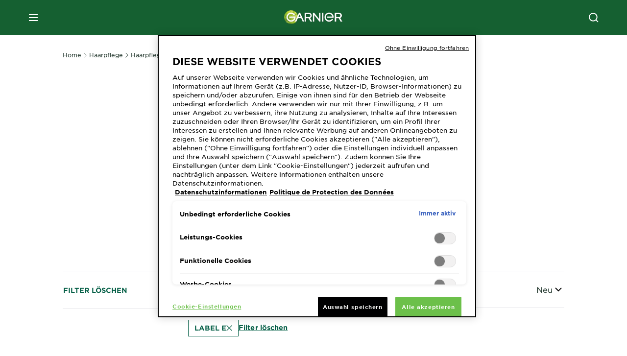

--- FILE ---
content_type: text/html; charset=utf-8
request_url: https://www.garnier.ch/de-ch/haarpflege/haarpflege-produkte/haarmaske/label-e
body_size: 54788
content:



<!DOCTYPE html>
<!--[if lt IE 7]>      <html class="no-js lt-ie9 lt-ie8 lt-ie7"> <![endif]-->
<!--[if IE 7]>         <html class="no-js lt-ie9 lt-ie8"> <![endif]-->
<!--[if IE 8]>         <html class="no-js lt-ie9"> <![endif]-->
<!--[if gt IE 8]><!-->
<html class="no-js" lang="de-CH">
<!--<![endif]-->
<head>
    

    <link href="/-/media/project/loreal/brand-sites/garnier/emea/ch/ico/favicon.png?rev=6a0ab52368e64e61a86b5d34cc3c09e9" rel="shortcut icon" />


<!-- OneTrust Cookies Consent Notice start for garnier.ch -->

<script async src="https://cdn.cookielaw.org/scripttemplates/otSDKStub.js" data-document-language="true" type="text/javascript" charset="UTF-8" data-domain-script="82d6f7cf-478d-4984-9f6d-80fc8c281527" ></script>
<script type="text/javascript">
function OptanonWrapper() {
if(window.location.search == "?cookie-preference-center")
{ Optanon.ToggleInfoDisplay() }
 }
</script>
<!-- OneTrust Cookies Consent Notice end for garnier.ch -->

    <meta name="viewport" content="width=device-width, initial-scale=1" charset="utf-8" />
    <link rel="stylesheet" type="text/css" defer href="/themes/garnier/bundle.css?v=10.87.0-release00000003">
    <script type="text/javascript" defer fetchpriority="high" src="/themes/Garnier/bundle.js?v=10.87.0-release00000003"></script>
        <link rel="stylesheet" type="text/css" href="/themes/garnier/gothamfonts.css" />
        <link href="https://www.garnier.ch/de-ch/haarpflege/haarpflege-produkte/haarmaske/label-e" rel="canonical" />
    
    








        <link rel="alternate" href="https://www.garnier.ch/de-ch/haarpflege/haarpflege-produkte/haarmaske/" hreflang="de-ch" />
        <link rel="alternate" href="https://www.garnier.ch/fr-ch/soin-des-cheveux/produits-de-soins-capillaires/masque-capillaire/" hreflang="fr-ch" />




<meta property="og:title"  content="LABEL E - Pflegende Garnier Haarmasken in der Übersicht | Garnier" /><meta property="og:url"  content="https://www.garnier.ch/de-ch/haarpflege/haarpflege-produkte/haarmaske/label-e" /><meta property="og:description"  content="LABEL E - Entdecke die Garnier Haarmaske, die am besten zu deinem Haartyp und Bedürfnissen passt. Hier findest du Haarmasken für normales bis trockenes Haar.
" />





<meta  name="twitter:description" content="LABEL E - Entdecke die Garnier Haarmaske, die am besten zu deinem Haartyp und Bedürfnissen passt. Hier findest du Haarmasken für normales bis trockenes Haar.
" /><meta  name="twitter:title" content="LABEL E - $name" /><meta  name="twitter:card" content="summary_large_image" />

    <meta name="viewport" content="width=device-width, initial-scale=1"/>
<link rel="preconnect" crossorigin="anonymous" href="https://www.googletagmanager.com/gtm.js?id=GTM-WW8NT3X" as="script">
        <script type="text/plain" class="optanon-category-2">
            if (window.eventBus) {
            window.eventBus.$emit('optanonCategory2', true);
            
            }
        </script>
        <script type="text/plain" class="optanon-category-3">
            if (window.eventBus) {
            window.eventBus.$emit('optanonCategory3', true);
            
            }
        </script>
        <script type="text/plain" class="optanon-category-4">
            if (window.eventBus) {
                window.eventBus.$emit('optanonCategory4', true);
                
            }
        </script>
    <script type="text/javascript">
        var dataLayer = window["dataLayer"] || [];
        dataLayer.push({"brand":"GAR","language":"de","country":"ch","geoIPLocation":"US","siteTypeLevel":"main","pageCategory":"product selector page","uiLoggedStatus":"not logged","masterVersion":"3.2","breadCrumb":"home \u003e hair-care \u003e hair-care-products \u003e hair-mask \u003e *","factory":"WSF","website_type":"NON-DTC","product_category":""});
    </script>
    <!-- Google Tag Manager -->
    <link rel="dns-prefetch" href="https://www.googletagmanager.com">
    <link rel="dns-prefetch" href="https://www.google-analytics.com">
    <script type="text/javascript">
        (function(w,d,s,l,i){w[l]=w[l]||[];w[l].push({'gtm.start':
        new Date().getTime(),event:'gtm.js'});var f=d.getElementsByTagName(s)[0],
        j=d.createElement(s),dl=l!='dataLayer'?'&l='+l:'';j.async=true;j.src=
        'https://www.googletagmanager.com/gtm.js?id='+i+dl;f.parentNode.insertBefore(j,f);
        })(window,document,'script','dataLayer',  'GTM-WW8NT3X');
    </script>
    <!-- End Google Tag Manager -->



    
    
</head>
<body class="default-device wireframe-images gotham-fonts">

    <script>document.querySelector('html').classList.remove('no-js')</script>
    <div style="display: none"><?xml version="1.0" encoding="utf-8" ?>
<svg xmlns="http://www.w3.org/2000/svg" xmlns:xlink="http://www.w3.org/1999/xlink">
    <symbol viewBox="0 0 300 300" id="account" xmlns="http://www.w3.org/2000/svg">
        <path class="aacls-1" d="M237.39 210.37a307.06 307.06 0 00-55.22-35.72 1.74 1.74 0 01-1-1.56v-14.85a59.65 59.65 0 10-63.19 0v14.85a1.74 1.74 0 01-1 1.56 307.07 307.07 0 00-55.22 35.72 19.07 19.07 0 00-6.94 14.72v26.7h189.51v-26.7a19.07 19.07 0 00-6.94-14.72z" />
    </symbol>
    <symbol viewBox="0 0 300 300" id="arrow-down" xmlns="http://www.w3.org/2000/svg">
        <path class="abcls-1" d="M150.79 192.57L86.53 130l20.29-20.84 43.41 42.27 42.28-43.41 20.83 20.29z" />
    </symbol>
    <symbol viewBox="0 0 300 300" id="arrow-next" xmlns="http://www.w3.org/2000/svg">
        <path class="acst0" d="M102.4 298.8l-48.8-47.5 99-101.7-101.7-99L98.4 1.8l150.5 146.5z" />
    </symbol>
    <symbol viewBox="0 0 300 300" id="arrow-previous" xmlns="http://www.w3.org/2000/svg">
        <path class="adst0" d="M197.3 298.3l48.6-47.4-98.6-101.3 101.3-98.7-47.4-48.6-149.9 146z" />
    </symbol>
    <symbol viewBox="0 0 272.93 295" id="arrow-reset" xmlns="http://www.w3.org/2000/svg">
        <path class="aecls-1" d="M235.34 229.03a119.3 119.3 0 11-7-169.53l-20.48 21.72 65.08 2.72-8.51-63.84-17.22 18.89a147.35 147.35 0 10-99.56 256h5.53a146.29 146.29 0 00102.64-46.95 14 14 0 00-20.5-19z" />
    </symbol>
    <svg viewBox="0 0 16 16" id="arrow-right" fill="none" xmlns="http://www.w3.org/2000/svg">
        <path d="M6 12L10 8L6 4" stroke="currentColor" stroke-width="2"/>
    </svg>
    <symbol viewBox="0 0 300 300" id="arrow-slider-next" xmlns="http://www.w3.org/2000/svg">
        <path class="afcls-1" d="M115.45 81.31l70.41 68.56-68.56 70.41" />
    </symbol>
    <symbol viewBox="0 0 300 300" id="arrow-slider-previous" xmlns="http://www.w3.org/2000/svg">
        <path class="agcls-1" d="M185.86 81.31l-70.41 68.56 68.56 70.41" />
    </symbol>
    <svg width="30" height="30" id="arrow-top-rounded" viewBox="0 0 30 30" fill="none" xmlns="http://www.w3.org/2000/svg">
      <path d="M22.5 18.75L15 11.25L7.5 18.75" stroke="#156031" stroke-width="2.5"/>
    </svg>

    <symbol viewBox="0 0 300 300" id="arrows-updown" xmlns="http://www.w3.org/2000/svg">
        <path d="M75 50.9l75 75-21.4 21.4-38.4-38.4v139H59.8v-139l-38.4 38.4L0 125.9zm150 197l75-75-21.4-21.5-38.4 38.5v-139h-30.4v139l-38.4-38.5-21.4 21.5z" />
    </symbol>
    <symbol fill="none" viewBox="0 0 201 98" id="back-arrow-quiz" xmlns="http://www.w3.org/2000/svg">
        <path d="M47.5 1L1 48.5 47.5 97 59 86 30.5 57h170V40.5h-170l28.5-28L47.5 1z" fill="#CBCBCB" stroke="#CBCBCB" />
    </symbol>
    <symbol viewBox="0 0 20 20" id="before-after" xmlns="http://www.w3.org/2000/svg">
        <path d="M10.909 0v20H9.091V0zM8.182 0v1.818H1.488v16.364h6.694V20H0V0zM20 18.182V20h-1.818v-1.818zm-2.727 0V20h-1.818v-1.818zm-2.728 0V20h-2.727v-1.818zM20 14.545v1.819h-1.818v-1.819zm0-3.636v1.818h-1.818v-1.818zm0-3.636v1.818h-1.818V7.273zm0-3.637v1.819h-1.818V3.636zM14.545 0v1.818h-2.727V0zm2.728 0v1.818h-1.818V0zM20 0v1.818h-1.818V0z" data-name="00_Global-Guidelines/Icons/02_20px-Med-Icon/Before-After" />
    </symbol>
    <symbol viewBox="0 0 300 300" id="burger" xmlns="http://www.w3.org/2000/svg">
        <path class="alcls-1" d="M45 85.3h210v27.54H45zm0 51.63h210v27.54H45zm0 51.64h210v27.54H45z" />
    </symbol>
    <symbol viewBox="0 0 300 300" id="cart" xmlns="http://www.w3.org/2000/svg">
        <path class="amcls-1" d="M222.57 49.15l-5.18 27.91L31 78l23.21 104.43 143.61.21-6.46 34.82H65.86v17.41h17.7a14.51 14.51 0 1028.43 0h47a14.51 14.51 0 1028.43 0h17.7l35.49-168.31H269V49.15z" />
    </symbol>
    <symbol viewBox="0 0 300 300" id="chat" xmlns="http://www.w3.org/2000/svg">
        <path class="ancls-1" d="M211.82 63H87.68a42.42 42.42 0 00-42.43 42.43V144a42.39 42.39 0 0040.4 42.32V234a2.37 2.37 0 004 1.77l54-49.42c.51-.46-.27.82-.27.15h68.51a42.42 42.42 0 0042.36-42.5v-38.61A42.42 42.42 0 00211.82 63z" />
    </symbol>
    <symbol viewBox="0 0 300 300" id="chat-with-dots" xmlns="http://www.w3.org/2000/svg">
        <path d="M211.9 63.6H88.4c-23.3 0-42.2 18.9-42.2 42.2v38.4c0 22.5 17.7 41 40.2 42.1v47.3c0 1.3 1 2.4 2.4 2.4.6 0 1.2-.2 1.6-.6l53.6-49.1c.5-.4-.3.8-.3.1h68.1c23.3 0 42.1-18.9 42.1-42.2v-38.4c.1-23.3-18.8-42.1-42-42.2z" />
        <circle cx="108" cy="126.2" r="11.2" fill="#fff" />
        <circle cx="156.7" cy="126.2" r="11.2" fill="#fff" />
        <circle cx="205.4" cy="126.2" r="11.2" fill="#fff" />
    </symbol>
    <symbol viewBox="0 0 15 15" id="close" xmlns="http://www.w3.org/2000/svg">
        <path class="apst0" d="M.4 1.1l13.5 13.5 1-1L1.4.1l-1 1z" />
        <path class="apst0" d="M14.9 1.1L1.4 14.6l-1-1L13.9.1l1 1z" />
    </symbol>
    <symbol viewBox="0 0 80 48" id="email" xmlns="http://www.w3.org/2000/svg">
        <path class="aqcls-1" d="M74 0H6a6 6 0 00-6 6v36a6 6 0 006 6h68a6 6 0 006-6V6a6 6 0 00-6-6zm1.78 42.88L57.5 26.69 76 12.59V42a1.88 1.88 0 01-.22.88zM4 42V12.49l18 13.77-18 16A1.79 1.79 0 014 42zm21.3-13.27l10.52 8a7.94 7.94 0 004.24 1.55 8 8 0 004.25-1.55l10-7.59L71.01 44H8.06zM6 4h68a2 2 0 012 2v1.57L42 33.24a4.4 4.4 0 01-2 .84 4.44 4.44 0 01-2-.84L4 7.46V6a2 2 0 012-2z" />
    </symbol>
    <symbol viewBox="0 0 300 300" id="facebook" xmlns="http://www.w3.org/2000/svg">
        <path class="arcls-1" d="M51.78 52.23v196.83h196.83V52.23zM183 109.64h-15.77c-5.05 0-8.83 2.07-8.83 7.29V126H183l-2 24.6h-22.6v65.61h-24.6v-65.57h-16.4V126h16.4v-15.73c0-16.58 8.73-25.24 28.38-25.24H183z" />
    </symbol>
    <symbol viewBox="0 0 300 300" id="google" xmlns="http://www.w3.org/2000/svg">
        <path class="ascls-1" d="M51.68 52.23v196.83h196.83V52.23zm71.08 136.69a38.28 38.28 0 110-76.55 36.7 36.7 0 0125.65 10l-10.39 10a21.57 21.57 0 00-15.25-5.9 24.17 24.17 0 000 48.34c15.15 0 20.83-10.88 21.71-16.51h-21.72v-13.12h36.14a34.43 34.43 0 01.61 6.34c-.01 21.86-14.66 37.4-36.75 37.4zm92.94-32.8h-16.4v16.4h-10.93v-16.4H172v-10.94h16.4v-16.4h10.9v16.4h16.4z" />
    </symbol>
    <symbol viewBox="0 0 300 300" id="home" xmlns="http://www.w3.org/2000/svg">
        <path class="atcls-1" d="M149.48 51.52l-84.04 68.76v129.88h168.08V120.28l-84.04-68.76z" />
        <path class="atcls-1" d="M233.52 251.66H65.44a1.5 1.5 0 01-1.5-1.5V120.28a1.5 1.5 0 01.55-1.16l84-68.76a1.5 1.5 0 011.9 0l84 68.76a1.5 1.5 0 01.55 1.16v129.88a1.5 1.5 0 01-1.42 1.5zm-166.58-3H232V121l-82.52-67.54L66.94 121z" />
    </symbol>
    <symbol viewBox="0 0 49 49" id="info" xmlns="http://www.w3.org/2000/svg">
        <path class="aucls-1" d="M24.5 4A20.5 20.5 0 114 24.5 20.53 20.53 0 0124.5 4m0-4A24.5 24.5 0 1049 24.5 24.5 24.5 0 0024.5 0z" />
        <path class="aucls-1" d="M20.07 35.63h.3c.26 0 .52-.06.78-.11a11.31 11.31 0 005.29-3.08 13.47 13.47 0 001.58-1.94c.11-.16-.05-.5-.08-.75-.23.06-.52 0-.68.2-.58.55-1.11 1.16-1.69 1.72a6 6 0 01-1.21.92c-.51.28-.87 0-.8-.57a4.9 4.9 0 01.29-1.06c.73-1.9 1.49-3.78 2.2-5.68a33.75 33.75 0 001.26-3.88 2 2 0 00-1.81-2.62 6.26 6.26 0 00-1.93.08c-2.66.53-4.52 2.26-6.15 4.29a.62.62 0 00-.17.33.93.93 0 00.15.59.57.57 0 00.55 0 11.52 11.52 0 00.93-.92c.59-.58 1.16-1.17 1.77-1.71.32-.27.75-.53 1.15-.21s.14.74 0 1.11c-.91 2.21-1.88 4.41-2.74 6.65a26.83 26.83 0 00-1.23 4.1c-.39 1.63.47 2.54 2.24 2.54zm6.87-23.53a3 3 0 00-3 2.9 2.36 2.36 0 002.55 2.41 3 3 0 003.01-2.91 2.37 2.37 0 00-2.56-2.4z" />
        <path class="aucls-1" d="M20.07 35.63c-1.77 0-2.63-.91-2.29-2.57a26.83 26.83 0 011.23-4.1c.86-2.24 1.83-4.44 2.74-6.65.15-.37.42-.79 0-1.11s-.83-.06-1.15.21c-.61.54-1.18 1.13-1.77 1.71a11.52 11.52 0 01-.93.92.57.57 0 01-.55 0 .93.93 0 01-.15-.59.62.62 0 01.17-.33c1.63-2 3.49-3.76 6.15-4.29a6.26 6.26 0 011.98-.05 2 2 0 011.85 2.58 33.75 33.75 0 01-1.26 3.88c-.71 1.9-1.47 3.78-2.2 5.68a4.9 4.9 0 00-.29 1.06c-.07.58.29.85.8.57a6 6 0 001.21-.92c.58-.56 1.11-1.17 1.69-1.72.16-.15.45-.14.68-.2 0 .25.19.59.08.75a13.47 13.47 0 01-1.58 1.95 11.31 11.31 0 01-5.33 3.09c-.26 0-.52.08-.78.11zm6.87-23.53a2.37 2.37 0 012.56 2.4 3 3 0 01-3.08 2.87 2.36 2.36 0 01-2.55-2.41 3 3 0 013.07-2.86z" />
    </symbol>
    <symbol viewBox="0 0 300 300" id="instagram" xmlns="http://www.w3.org/2000/svg">
        <path class="avcls-1" d="M172.07 150.64a21.87 21.87 0 11-21.87-21.87 21.87 21.87 0 0121.87 21.87zm31.54-26.51c.31 6.91.38 9 .38 26.51s-.07 19.59-.38 26.51c-.82 17.63-9.1 26.09-26.89 26.89-6.92.31-9 .39-26.52.39s-19.6-.07-26.51-.38c-17.83-.81-26.09-9.28-26.89-26.89-.32-6.93-.39-9-.39-26.52s.07-19.59.39-26.51c.81-17.65 9.1-26.09 26.89-26.89 6.92-.32 9-.39 26.51-.39s19.6.07 26.51.38c17.78.77 26.08 9.26 26.9 26.91zm-19.72 26.51a33.69 33.69 0 10-33.69 33.69 33.69 33.69 0 0033.68-33.69zm9.2-35a7.87 7.87 0 10-7.87 7.87 7.88 7.88 0 007.87-7.89zm55.52-63.4v196.82H51.78V52.23zm-32.8 98.41c0-17.81-.07-20.05-.39-27-1.07-23.8-14.31-37.07-38.16-38.16-7-.33-9.23-.4-27.06-.4s-20 .07-27 .39C99.31 86.52 86.08 99.74 85 123.59c-.32 7-.39 9.24-.39 27.06s.07 20.05.39 27c1.1 23.83 14.32 37.08 38.17 38.17 7 .32 9.23.39 27 .39s20.05-.07 27.06-.39c23.8-1.09 37.09-14.31 38.16-38.17.34-6.96.41-9.19.41-27.01z" />
    </symbol>
    <symbol viewBox="0 0 100 100" preserveAspectRatio="xMidYMid" class="awlds-ripple" style="background:0 0" id="loading-animation" xmlns="http://www.w3.org/2000/svg">
        <circle cx="50" cy="50" r="40" fill="none" stroke="#eef7db" stroke-width="3">
            <animate attributeName="r" calcMode="spline" values="0;40" keyTimes="0;1" dur="1.2" keySplines="0 0.2 0.8 1" begin="-0.6s" repeatCount="indefinite" />
            <animate attributeName="opacity" calcMode="spline" values="1;0" keyTimes="0;1" dur="1.2" keySplines="0.2 0 0.8 1" begin="-0.6s" repeatCount="indefinite" />
        </circle>
        <circle cx="50" cy="50" r="25.953" fill="none" stroke="#B4C832" stroke-width="3">
            <animate attributeName="r" calcMode="spline" values="0;40" keyTimes="0;1" dur="1.2" keySplines="0 0.2 0.8 1" begin="0s" repeatCount="indefinite" />
            <animate attributeName="opacity" calcMode="spline" values="1;0" keyTimes="0;1" dur="1.2" keySplines="0.2 0 0.8 1" begin="0s" repeatCount="indefinite" />
        </circle>
    </symbol>
    <symbol viewBox="0 0 300 300" id="location" xmlns="http://www.w3.org/2000/svg">
        <path class="axcls-1" d="M202.67 77.74a61.43 61.43 0 00-52.56-30.18c-44 0-72.44 46.17-55 85.58 17.4 40.13 36.93 79.9 55 119.67l29.83-65c9.23-19.89 21.31-40.84 27.34-62.15 4.63-15.96 4.27-32.66-4.61-47.92zM150.12 136a29.83 29.83 0 1129.83-29.83A29.83 29.83 0 01150.12 136z" />
    </symbol>
    <symbol viewBox="0 0 15 15" id="minus" xmlns="http://www.w3.org/2000/svg">
        <path class="ayst0" d="M17.2 8H-1.9V6.6h19.1V8z" />
    </symbol>
    <symbol viewBox="0 0 300 300" id="pinterest" xmlns="http://www.w3.org/2000/svg">
        <path class="azcls-1" d="M51.78 52.23v196.83h196.83V52.23zm98.41 164a65.54 65.54 0 01-19.43-2.93c2.67-4.35 6.67-11.5 8.15-17.21l4.09-15.56c2.14 4.08 8.39 7.53 15 7.53 19.79 0 34-18.2 34-40.81 0-21.68-17.69-37.89-40.45-37.89-28.31 0-43.35 19-43.35 39.7 0 9.63 5.13 21.6 13.32 25.42 1.24.57 1.9.32 2.2-.88l1.82-7.44a2 2 0 00-.46-1.89c-2.71-3.28-4.88-9.33-4.88-15 0-14.48 11-28.47 29.62-28.47 16.12 0 27.4 11 27.4 26.7 0 17.75-9 30-20.63 30-6.45 0-11.27-5.32-9.72-11.86 1.85-7.8 5.44-16.21 5.44-21.85 0-5-2.71-9.24-8.3-9.24-6.59 0-11.88 6.82-11.88 15.94a23.71 23.71 0 002 9.74s-6.5 27.5-7.69 32.62c-1.32 5.67-.8 13.63-.23 18.81a65.61 65.61 0 1123.93 4.52z" />
    </symbol>
    <symbol viewBox="0 0 15 15" id="plus" xmlns="http://www.w3.org/2000/svg">
        <path class="bast0" d="M7-2.2v19.1h1.4V-2.2H7z" />
        <path class="bast0" d="M17.2 8H-1.9V6.6h19.1V8z" />
    </symbol>
    <symbol fill="none" viewBox="0 0 24 24" id="arrowhead-previous" xmlns="http://www.w3.org/2000/svg">
        <path d="M15 6l-6 6 6 6" stroke="#21362C" stroke-width="2"/>
    </symbol>
    <symbol fill="none" viewBox="0 0 24 24" id="arrowhead-next" xmlns="http://www.w3.org/2000/svg">
        <path d="M9 18l6-6-6-6" stroke="#21362C" stroke-width="2"/>
    </symbol>
    <symbol fill="none" viewBox="0 0 18 18" id="arrowhead-S-right" xmlns="http://www.w3.org/2000/svg">
        <path d="M6.75 13.5l4.5-4.5-4.5-4.5" stroke="currentColor" stroke-width="2"/>
    </symbol>
    <symbol viewBox="0 0 126 135" id="rounded-arrow-quiz" xmlns="http://www.w3.org/2000/svg">
        <path d="M17.636 76h-16.5c-2 20 18 56.5 61.5 57.5s61-39.5 62-55-3-49-37-64c-27.2-12-51.666-1.667-60.5 5V1h-16l-2 46.5 48.5 2.5V33h-18.5c8.8-8 23.667-8 30-7 36 5.6 41.334 37.333 39.5 52.5-4 16-20.2 46.1-53 38.5-32.8-7.6-39-30.5-38-41z"/>
    </symbol>
    <symbol viewBox="0 0 300 300" id="search" xmlns="http://www.w3.org/2000/svg">
        <path class="bccls-1" d="M244.92 225.37l-46.61-46.61a79.54 79.54 0 10-22.5 20.83L223.25 247zM77.72 132.2a56.6 56.6 0 1156.6 56.6 56.66 56.66 0 01-56.6-56.6z" />
    </symbol>
    <symbol viewBox="0 0 300 300" id="share" xmlns="http://www.w3.org/2000/svg">
        <circle cx="151" cy="150.5" r="99" />
        <path fill="#fff" d="M176.6 172.2c-5.1 0-10.1 1.7-14.1 4.9L129.9 159c1.6-4.7 1.6-9.8 0-14.6l34.3-19.2c10.7 6.9 24.9 3.8 31.8-6.9 6.9-10.7 3.8-24.9-6.9-31.8-10.7-6.9-24.9-3.8-31.8 6.9-2.4 3.7-3.7 8.1-3.6 12.5 0 3.4.7 6.8 2.3 9.8l-33 18.4c-9.7-8.2-24.2-7.1-32.4 2.6s-7.1 24.2 2.6 32.4c8.6 7.3 21.3 7.3 29.8 0l32.2 17.8c-1 2.6-1.5 5.4-1.5 8.1-.1 12.7 10.1 23.1 22.8 23.2 12.7.1 23.1-10.1 23.2-22.8s-10.1-23.1-22.8-23.2c-.2.1-.2.1-.3 0z" />
    </symbol>
    <symbol viewBox="0 0 155.139 155.139" id="sign-in-facebook" xmlns="http://www.w3.org/2000/svg">
        <path d="M89.584 155.139V84.378h23.742l3.562-27.585H89.584V39.184c0-7.984 2.208-13.425 13.67-13.425l14.595-.006V1.08C115.325.752 106.661 0 96.577 0 75.52 0 61.104 12.853 61.104 36.452v20.341H37.29v27.585h23.814v70.761h28.48z" fill="#fff" />
    </symbol>
    <symbol viewBox="0 0 300 300" id="star" xmlns="http://www.w3.org/2000/svg">
        <path class="bfcls-1" d="M83.59 252l66.65-48.32L216.76 252l-25.38-78.33 66.48-48.25h-82.19l-25.43-78.25-25.41 78.25H42.48l66.54 48.25L83.59 252z" />
    </symbol>
    <symbol viewBox="0 0 29 21.96" id="tryon-camera" xmlns="http://www.w3.org/2000/svg">
        <path class="bgcls-1" d="M21.78 4l-2.34-4H9.56L7.22 4H0v18h29V4zM28 21H1V5h6.79l2.34-4h8.74l2.34 4H28z" />
        <path class="bgcls-1" d="M14.5 9.55a2.5 2.5 0 11-2.5 2.5 2.5 2.5 0 012.5-2.5m0-1a3.5 3.5 0 103.5 3.5 3.5 3.5 0 00-3.5-3.5z" />
        <path class="bgcls-1" d="M14.5 5.52A6.5 6.5 0 118 12a6.51 6.51 0 016.5-6.5m0-1A7.5 7.5 0 1022 12a7.5 7.5 0 00-7.5-7.5z" />
    </symbol>
    <symbol viewBox="0 0 22.4 19" id="tryon-reload" xmlns="http://www.w3.org/2000/svg">
        <path class="bhcls-1" d="M12.4 0A9.57 9.57 0 003 8.3L.82 5.22 0 5.79l3.11 4.5 4.5-3.11-.56-.82-3 2.14a8.56 8.56 0 018.4-7.5c4.94 0 9 3.57 9 8.5s-4 8.5-9 8.5a9 9 0 01-5.88-2.21l-.58.82A9.89 9.89 0 0012.45 19c5.49 0 10-4 10-9.5S17.9 0 12.4 0z" />
    </symbol>
    <symbol viewBox="0 0 29 25" id="tryon-upload" xmlns="http://www.w3.org/2000/svg">
        <path class="bicls-1" d="M18.37 13.16L14.5 9.29l-3.87 3.87.71.71L14 11.21V25h1V11.21l2.66 2.66.71-.71z" />
        <path class="bicls-1" d="M29 0H0v18h10.63v-1H1V1h27v16h-9.63v1H29V0z" />
    </symbol>
    <symbol viewBox="0 0 300 300" id="twitter" xmlns="http://www.w3.org/2000/svg">
        <path class="bjcls-1" d="M50.78 52.23v196.83h196.83V52.23zM205.47 128c1.71 37.87-26.53 80.09-76.52 80.09A76.16 76.16 0 0187.68 196a54.17 54.17 0 0039.86-11.15 26.94 26.94 0 01-25.14-18.7 27.07 27.07 0 0012.15-.46A27 27 0 0193 138.93a26.78 26.78 0 0012.19 3.37 27 27 0 01-8.33-35.95 76.44 76.44 0 0055.49 28.13 26.94 26.94 0 0145.88-24.55 53.87 53.87 0 0017.1-6.53 27 27 0 01-11.83 14.89 54 54 0 0015.46-4.24A55 55 0 01205.47 128z" />
    </symbol>
    <symbol viewBox="0 0 107 59" id="up-arrow" xmlns="http://www.w3.org/2000/svg">
        <path d="M107.4 54.9L53.9.3.4 54.9 4 58.6 53.9 7.7l49.9 50.9z" />
    </symbol>
    <symbol viewBox="0 0 300 300" id="video" xmlns="http://www.w3.org/2000/svg">
        <path class="blcls-1" d="M126.93 113.88v79.35l66.13-39.67-66.13-39.68z" />
        <path class="blcls-1" d="M150.07 47.75a102.5 102.5 0 10102.5 102.5 102.5 102.5 0 00-102.5-102.5zm0 181.85a79.35 79.35 0 1179.35-79.35 79.35 79.35 0 01-79.35 79.35z" />
    </symbol>
    <symbol viewBox="0 0 20 20" id="video-pdp" xmlns="http://www.w3.org/2000/svg">
        <path d="M10 0A10 10 0 110 10 10 10 0 0110 0zm0 2.259A7.741 7.741 0 1017.741 10 7.741 7.741 0 0010 2.259zM7.8 6.4l6.4 3.9-6.4 3.9z" data-name="00_Global-Guidelines/Icons/02_20px-Med-Icon/Video" />
    </symbol>
    <symbol viewBox="0 0 300 300" id="youtube" xmlns="http://www.w3.org/2000/svg">
        <path class="bncls-1" d="M164.68 168.31c-2.36 0-4.39 1.51-5.88 3.32V156.1h-6.68v48.22h6.68v-2.72a7.58 7.58 0 006.28 3.18c4.4 0 6-3.42 6-7.82v-19.74c.04-4.82-1.56-8.91-6.4-8.91zm-.36 27.69a4.07 4.07 0 01-.57 2.45c-.73 1-2.3.91-3.39.37l-1.57-1.25v-22.18l1.37-1.08a2.75 2.75 0 013.45.58 4.45 4.45 0 01.71 2.73zM142 126v-17.34c0-2.05.94-3.56 2.9-3.56 2.13 0 3 1.47 3 3.56V126c0 2-1 3.53-2.9 3.53s-3-1.53-3-3.53zm-15.16 37.07h-7.71v41.23h-7.45v-41.19H104v-7h22.87zm12.16 5.68h6.62v35.58H139v-3.93a14.42 14.42 0 01-3.81 3.31c-3.57 2-8.46 2-8.46-5.22v-29.74h6.61V196c0 1.44.34 2.39 1.76 2.39s3.08-1.66 3.89-2.67zM50.78 52.23v196.83h196.83V52.23zM161 98.32h6.95v28.63c0 1.51.36 2.52 1.85 2.52s3.24-1.74 4.08-2.8V98.32h6.95v37.36h-6.95v-4.13c-3 3.58-5.93 4.67-8 4.67-3.72 0-4.85-3-4.85-6.67V98.32zM145.07 98a9.75 9.75 0 0110 10v18.31c0 6.27-4.4 10-10 10-6.73 0-10.18-3.42-10.18-10V108c0-6 4.11-10 10.18-10zM116.9 85l5.4 20.24 5-20.24h7.95l-9.1 30.1v20.54h-7.82v-20.51L109 85zm69.65 130.5c-14.23 1-60.5 1-74.71 0-15.4-1-17.2-10.39-17.31-34.81.11-24.46 1.93-33.76 17.31-34.81 14.21-1 60.48-1 74.71 0 15.4 1 17.2 10.39 17.31 34.81-.11 24.49-1.92 33.78-17.31 34.84zm-.39-47.67c-6 0-10 4.28-10 10.46v16c0 6.41 3.23 11 9.55 11 7 0 9.91-4.15 9.91-11v-2.67h-6.81v2.47c0 3.1-.16 5-3 5s-2.89-2.31-2.89-5v-6.71h12.65v-9.05c0-6.44-3.06-10.47-9.4-10.47zm2.6 14h-5.84v-3.6c0-2.44.51-4.17 3-4.17s2.89 1.76 2.89 4.17z" />
    </symbol>
    <symbol viewBox="0 0 300 300" id="zoom-minus" xmlns="http://www.w3.org/2000/svg">
        <path class="bocls-1" d="M245.21 226l-46.83-46.83a79.92 79.92 0 10-22.61 20.93l47.67 47.67zm-168-93.61a56.87 56.87 0 1156.87 56.87 56.93 56.93 0 01-56.86-56.89z" />
        <path class="bocls-1" d="M106.28 142.92v-14.98h59.91v14.98z" />
    </symbol>
    <symbol viewBox="0 0 300 300" id="zoom-plus" xmlns="http://www.w3.org/2000/svg">
        <path class="bpcls-1" d="M245.21 226l-46.83-46.83a79.92 79.92 0 10-22.61 20.93l47.67 47.67zm-168-93.61a56.87 56.87 0 1156.87 56.87 56.93 56.93 0 01-56.86-56.89z" />
        <path class="bpcls-1" d="M166.19 127.94h-22.47v-22.47h-14.97v22.47h-22.47v14.97h22.47v22.47h14.97v-22.47h22.47v-14.97z" />
    </symbol>
    <symbol viewBox="0 0 40 40" id="co2" xmlns="http://www.w3.org/2000/svg">
        <g fill="none" fill-rule="evenodd">
            <circle stroke="#969696" fill="#FFF" cx="20" cy="20" r="19.5" />
            <path d="M10.954 16.745c1.133 0 2.056.626 2.67 1.809h3.043c-.745-2.96-3.043-4.803-5.729-4.803a5.674 5.674 0 00-4.19 1.776A6.09 6.09 0 005 19.873c0 1.776.55 3.264 1.634 4.465 1.099 1.244 2.653 1.94 4.272 1.911 2.767 0 4.952-1.776 5.712-4.701H13.56c-.614 1.116-1.57 1.725-2.654 1.725-1.585 0-3.01-1.472-3.01-3.383a3.213 3.213 0 01.897-2.244 2.937 2.937 0 012.161-.901M23.775 13.75a6.214 6.214 0 00-4.427 1.762 6.111 6.111 0 00-1.848 4.36c0 1.781.58 3.273 1.727 4.477a6.052 6.052 0 004.531 1.9 6.193 6.193 0 004.48-1.882 6.226 6.226 0 001.761-4.443c-.028-3.398-2.798-6.145-6.224-6.173m-.017 9.513c-1.676 0-3.198-1.458-3.198-3.357a3.15 3.15 0 011.583-2.752 3.203 3.203 0 013.195 0 3.15 3.15 0 011.583 2.752c0 1.967-1.42 3.357-3.163 3.357M35 21.274c0-1.003-.787-1.69-2.083-1.69-1.264 0-2.075.833-2.084 2.16h1.473c0-.04-.008-.09-.008-.13 0-.526.242-.825.61-.825.36 0 .578.235.578.639 0 .81-.87 1.764-2.62 2.767v1.222h4.118V24.13H32.9c1.397-.874 2.1-1.925 2.1-2.856" fill="#969696" fill-rule="nonzero" />
        </g>
    </symbol>
    <symbol viewBox="0 0 40 40" id="picto-water" xmlns="http://www.w3.org/2000/svg">
        <g fill="none" fill-rule="evenodd">
            <circle stroke="#969696" fill="#FFF" cx="20" cy="20" r="19.5" />
            <path d="M20.412 7.7a.542.542 0 00-.838 0c-1.78 2.346-8.434 11.516-8.434 15.836.025 4.958 3.982 8.964 8.854 8.964 4.872 0 8.83-4.006 8.854-8.964 0-4.32-6.653-13.49-8.435-15.836m2.32 21.622a.774.774 0 01-.337.051.89.89 0 01-.787-.462c-.153-.396.04-.834.45-1.025 3.319-1.231 3.036-4.924 2.98-4.976a.75.75 0 01.371-.695.915.915 0 01.847-.052c.272.123.45.369.47.645.224 1.641-.45 5.18-3.994 6.514" fill="#969696" fill-rule="nonzero" />
        </g>
    </symbol>
    <symbol viewBox="0 0 40 40" id="picto-tryon" xmlns="http://www.w3.org/2000/svg">
        <path fill="#004532" d="M0 0h40v40H0z" />
        <path d="M25.7 0c-.1.2-.2.4-.3.5-.8 1.1-1.8 2.2-2.8 3.2C24 4.2 34 7.6 36.5 17.8c2.4 10.1-4.3 15.8-4.6 16.1-.3.3-.8.2-1.1-.1-.3-.3-.2-.8.1-1.1 3.1-2.9 4.7-7.1 4.5-11.3-.7 2.8-1.7 5.4-3.1 7.9-1.1 1.9-2.5 3.6-4.2 5.1V40h-1.6v-4.5c-1.9 1.2-4.2 1.9-6.5 1.9h.4c.1.1.1.2.1.4v1.6c0 .3-.2.6-.5.6s-.5-.3-.5-.6v-1.6c0-.1 0-.3.1-.4-2-.1-4-.6-5.7-1.7V40h-1.6v-5.5c-4.6-3.9-7-11-7.5-16.1C1.6 21.7.6 25 1.7 28.1c1.9 5 5.5 4 5.7 3.9.3-.1.6 0 .9.2.2.2.3.5.3.8-.1.3-.3.5-.6.6-.5.1-1 .2-1.5.2-1.8 0-4.7-1-6.4-5.1 0-.1-.1-.3-.1-.6v-2.9-2.3c0-2.2 2.4-4.9 5.6-7.6 1-.9 2.5-2 4.3-3.3 4.5-3.4 11.2-8.3 13.7-12h2.1zM0 34c.1.1.1.2.2.3.1.2 2.8 4.4 10 4 .4 0 .8.3.8.8s-.3.8-.7.9h-.9c-5 0-9-2.7-9.4-3.5v-1.2V34zm40-4v4c-1 1.9-2.3 3.6-3.9 4.9-.1 0-.2.1-.3.1-.3 0-.5-.1-.7-.4-.2-.4-.1-.9.2-1.1 2.3-1.9 3.9-4.6 4.7-7.5zM21.6 4.8c-.4.3-.7.6-1.1 1v1.3c0 .3-.2.6-.5.6s-.5-.3-.5-.6v-.4c-2.7 2.4-5.6 4.6-8.5 6.8-1.7 1.3-3.2 2.4-4.2 3.3l-.4.4C6.6 23.1 10.6 36 20 36c10.1 0 14.4-13.7 14.4-19.3C31.4 8 21.7 5 21.6 4.8zM20 32.4c.3 0 .5.3.5.6v1.6c0 .3-.2.6-.5.6s-.5-.3-.5-.6V33c0-.3.2-.6.5-.6zm1.3-5.4c.2 0 .5.1.6.3 0 0 .7.6 1 .9.1.1.1.1.2.1.4.1.9.1.9.3 0 .3 0 .5-.9.6-.1 1-1.7 1.8-3.1 1.8s-3-.8-3.1-1.9c-.9-.1-.9-.3-.9-.6 0-.2.4-.1.9-.3.1 0 .1 0 .1-.1l1.1-.9c.2-.1.5-.2.7-.3.4 0 .8.1 1.2.4.4-.2.8-.3 1.3-.3zm-1.2 1.4H20c-.1 0-.4.1-.5.1-.1 0-.1.1-.3.1-.2.1-.3.1-.5.1l-.1.1c0 .2.6.1 1.4.1.8 0 1.4.1 1.3-.1 0-.1 0-.1-.1-.1-.2 0-.3-.1-.5-.1-.1 0-.2-.1-.3-.1-.2-.1-.3-.1-.5-.1h.2zM19 23.2c.4.4.7.6 1 .6.4 0 .7-.2 1.1-.6.2-.2.6-.2.8 0s.2.6 0 .8c-.4.5-.9.7-1.3.9v1.3c0 .3-.2.6-.5.6s-.5-.3-.5-.6v-1.3c-.5-.1-.9-.5-1.4-.9-.2-.2-.2-.6 0-.8.2-.3.5-.2.8 0zm1-4c.3 0 .5.3.5.6v1.6c0 .3-.2.6-.5.6s-.5-.3-.5-.6v-1.6c0-.3.2-.6.5-.6zM13.1 14c1.4 0 2.6.7 3.7 1.9.2.2.2.5 0 .7-.2.2-.5.2-.6 0-.6-.7-1.3-1.2-2-1.4.3.3.5.7.5 1.2 0 .9-.8 1.6-1.7 1.6-.9 0-1.7-.7-1.7-1.6 0-.4.1-.8.4-1-.2.1-.3.2-.5.4l-.1.1-.3.3c-.2.2-.4.4-.6.5-.6.4-1.3.4-2 .2-.2-.1-.4-.4-.3-.6.1-.3.3-.4.6-.3.5 0 1-.1 1.4-.3.1-.1.2-.1.3-.3l.1-.1.3-.3c.7-.7 1.4-1 2.5-1zm13.8 0c1.1 0 1.8.3 2.5 1l.3.3.1.1.3.3c.4.2.9.3 1.3.1.2-.1.5.1.6.3.1.3 0 .5-.3.6-.7.3-1.4.2-2-.2-.2-.1-.4-.3-.6-.5-.1 0-.3-.3-.3-.3l-.1-.1c-.2-.1-.3-.3-.5-.4.2.3.4.6.4 1 0 .9-.8 1.6-1.7 1.6-.9 0-1.7-.7-1.7-1.6 0-.5.2-.9.5-1.2-.7.2-1.4.7-2 1.4-.2.2-.5.2-.6 0-.2-.2-.2-.5 0-.7 1.1-1 2.4-1.7 3.8-1.7zm-6.9.4c.3 0 .5.3.5.6v1.6c0 .3-.2.6-.5.6s-.5-.3-.5-.6V15c0-.3.2-.6.5-.6zM31 0c4 2.5 7.2 6.4 9 11v5C38.2 9 34.2 3.5 28.8.7c-.3-.2-.6-.4-.8-.7h3zM20 9.6c.3 0 .5.3.5.6v1.6c0 .3-.2.6-.5.6s-.5-.3-.5-.6v-1.6c0-.3.2-.6.5-.6zM12 0C8.4 3.5 4.4 6.5 0 9v-.4-1.3C3.4 5.1 6.6 2.6 9.7 0H12zm8 0c.3 0 .5.3.5.6v1.6c0 .3-.2.6-.5.6s-.5-.3-.5-.6V.6c0-.3.2-.6.5-.6z"
              fill="#fff" />
        <path opacity=".5" fill="#004532" d="M20 0h20v40H20z" />
    </symbol>
    <symbol viewBox="0 0 30 25" id="picto-camera" xmlns="http://www.w3.org/2000/svg">
        <path d="M15.15 2a1.62 1.62 0 011.281.64l2.021 2.619h4.045c1.377 0 2.5 1.148 2.503 2.56v12.446c0 1.416-1.123 2.568-2.503 2.568H2.503C1.123 22.833 0 21.681 0 20.265V7.822c0-1.416 1.123-2.568 2.503-2.568h4.046l2.026-2.616c.306-.399.77-.633 1.271-.638zM12.5 8a6 6 0 100 12 6 6 0 000-12zm0 2a4 4 0 110 8 4 4 0 010-8z" fill-rule="evenodd" />
    </symbol>
    <symbol viewBox="0 0 15 20" id="picto-upload" xmlns="http://www.w3.org/2000/svg">
        <path d="M15 14v1.2H0V14h15zM7.497 2L12.3 7.486H8.869v5.485h-2.74V7.486H2.7L7.497 2z" fill-rule="evenodd" />
    </symbol>
    <symbol fill="none" viewBox="0 0 25 25" id="warning-icon" xmlns="http://www.w3.org/2000/svg">
        <path d="M12.5 25C19.404 25 25 19.404 25 12.5S19.404 0 12.5 0 0 5.596 0 12.5 5.596 25 12.5 25z" fill="#DF733D"/>
        <path d="M11.92 14.192h1.344l.752-7.072V6.8h-2.848v.32l.752 7.072zM11.296 18h2.592v-2.56h-2.592V18z" fill="#fff"/>
    </symbol>
    <symbol fill="none" viewBox="0 0 18 16" id="filters" xmlns="http://www.w3.org/2000/svg"><path fill-rule="evenodd" clip-rule="evenodd" d="M5 0c1.306 0 2.417.835 2.83 2H18v2H7.83a3.001 3.001 0 01-5.66 0H0V2h2.17A3.001 3.001 0 015 0zm0 4a1 1 0 100-2 1 1 0 000 2zm8 12a3.001 3.001 0 01-2.83-2H0v-2h10.17a3.001 3.001 0 015.66 0H18v2h-2.17A3.001 3.001 0 0113 16zm0-4a1 1 0 100 2 1 1 0 000-2z" fill="#21362C"/></symbol>

    <symbol fill="none" viewBox="0 0 24 24" id="info-revamp" xmlns="http://www.w3.org/2000/svg"><path d="M11.063 6.668h1.88v1.87h-1.88v-1.87zm0 3.56h1.78v7.44h-1.73l-.05-7.44z" fill="#000"/><path fill-rule="evenodd" clip-rule="evenodd" d="M11.063 10.228l.05 7.44h1.73v-7.44h-1.78zm0-3.56v1.87h1.88v-1.87h-1.88z" fill="#21362C"/><path fill-rule="evenodd" clip-rule="evenodd" d="M12 1.668c-5.799 0-10.5 4.701-10.5 10.5s4.701 10.5 10.5 10.5 10.5-4.701 10.5-10.5-4.701-10.5-10.5-10.5zM.5 12.168C.5 5.817 5.649.668 12 .668s11.5 5.149 11.5 11.5-5.149 11.5-11.5 11.5S.5 18.519.5 12.168z" fill="#21362C"/></symbol>
    <symbol fill="none" viewBox="0 0 16 17" id="arrow-right-breadcrumb" xmlns="http://www.w3.org/2000/svg"><path d="M5.53 13.166l5-5-5-5" stroke="#21362C"/></symbol>

</svg>

<svg xmlns="http://www.w3.org/2000/svg" width="22" height="22" viewBox="0 0 22 22" fill="none" id="newchat">
  <path d="M6 16.135H7V15.5324L6.46733 15.2509L6 16.135ZM6 20H5V21H6V20ZM6.58333 20V21H6.97803L7.26633 20.7304L6.58333 20ZM9.79167 17V16H9.39697L9.10867 16.2696L9.79167 17ZM3 9.5C3 5.91015 5.91015 3 9.5 3V1C4.80558 1 1 4.80558 1 9.5H3ZM6.46733 15.2509C4.40308 14.1597 3 11.9929 3 9.5H1C1 12.7632 2.83911 15.5952 5.53267 17.019L6.46733 15.2509ZM5 16.135V20H7V16.135H5ZM6 21H6.58333V19H6V21ZM7.26633 20.7304L10.4747 17.7304L9.10867 16.2696L5.90034 19.2696L7.26633 20.7304ZM12.5 16H9.79167V18H12.5V16ZM19 9.5C19 13.0899 16.0899 16 12.5 16V18C17.1944 18 21 14.1944 21 9.5H19ZM12.5 3C16.0899 3 19 5.91015 19 9.5H21C21 4.80558 17.1944 1 12.5 1V3ZM9.5 3H12.5V1H9.5V3Z" fill="white"/>
</svg>
<svg xmlns="http://www.w3.org/2000/svg" width="24" height="24" viewBox="0 0 24 24" fill="none" id="newsearch">
  <circle cx="10.875" cy="10.875" r="7.875" stroke="white" stroke-width="2"/>
  <path d="M16.5 16.5L21 21" stroke="white" stroke-width="2" stroke-linejoin="round"/>
</svg>
<svg xmlns="http://www.w3.org/2000/svg" width="20" height="20" viewBox="0 0 20 20" fill="none" id="newaccount">
  <g clip-path="url(#clip0_77070_5919)">
    <path d="M10 11C12.7614 11 15 8.76142 15 6C15 3.23858 12.7614 1 10 1C7.23858 1 5 3.23858 5 6C5 8.76142 7.23858 11 10 11Z" stroke="white" stroke-width="2" stroke-miterlimit="10"/>
    <rect x="2" y="14" width="15.9973" height="22" rx="4" stroke="white" stroke-width="2"/>
  </g>
  <defs>
    <clipPath id="clip0_77070_5919">
      <rect width="20" height="20" fill="white"/>
    </clipPath>
  </defs>
</svg>

<svg width="30px" height="30px" viewBox="0 0 30 30" version="1.1" id="downarrow" xmlns="http://www.w3.org/2000/svg" xmlns:xlink="http://www.w3.org/1999/xlink">    
    <g stroke="none" stroke-width="1" fill="none" fill-rule="evenodd">
        <g id="27-New-Atoms" transform="translate(-50.000000, -234.000000)">
            <g id="New-Arrow/Down" transform="translate(50.000000, 234.000000)">
                <rect id="frame-30" x="0" y="0" width="30" height="30"></rect>
                <path d="M9.66893667,24.6083133 C10.1911855,25.1305622 11.0331786,25.1305622 11.5554275,24.6083133 L20.4123419,15.7513989 C20.8280094,15.3357314 20.8280094,14.6642686 20.4123419,14.2486011 L11.5554275,5.39168665 C11.0331786,4.86943778 10.1911855,4.86943778 9.66893667,5.39168665 C9.1466878,5.91393552 9.1466878,6.75592859 9.66893667,7.27817746 L17.3854301,15.0053291 L9.65827853,22.7324807 C9.1466878,23.2440714 9.1466878,24.0967226 9.66893667,24.6083133 Z"  class="svg-mobile-res" id="ðŸ”¹-Icon-Color" fill="#005c43" transform="translate(15.000000, 15.000000) rotate(-270.000000) translate(-15.000000, -15.000000) "></path>
            </g>
        </g>
    </g>
</svg>
<svg class="icon" aria-hidden="true" width="30px" height="30px" viewBox="0 0 30 30" version="1.1" id="NewArrowleft"  xmlns="http://www.w3.org/2000/svg" xmlns:xlink="http://www.w3.org/1999/xlink">
    <g id="Find-Your-Match" stroke="none" stroke-width="1" fill="none" fill-rule="evenodd">
        <g id="27-New-Atoms" transform="translate(-170.000000, -234.000000)">
            <g id="New-Arrow/left" transform="translate(170.000000, 234.000000)">
                <rect id="frame-30" x="0" y="0" width="30" height="30"></rect>
                <path d="M9.66893667,24.6083133 C10.1911855,25.1305622 11.0331786,25.1305622 11.5554275,24.6083133 L20.4123419,15.7513989 C20.8280094,15.3357314 20.8280094,14.6642686 20.4123419,14.2486011 L11.5554275,5.39168665 C11.0331786,4.86943778 10.1911855,4.86943778 9.66893667,5.39168665 C9.1466878,5.91393552 9.1466878,6.75592859 9.66893667,7.27817746 L17.3854301,15.0053291 L9.65827853,22.7324807 C9.1466878,23.2440714 9.1466878,24.0967226 9.66893667,24.6083133 Z" id="ðŸ”¹-Icon-Color" 
                fill="#005c43" transform="translate(15.000000, 15.000000) scale(-1, 1) translate(-15.000000, -15.000000) "></path>
            </g>
        </g>
    </g>
</svg>


<svg width="24" height="24" viewBox="0 0 24 24" fill="none" xmlns="http://www.w3.org/2000/svg" id="new-arrowdown">
<path d="M4 8L12 16L20 8" stroke="#21362C" stroke-width="2"/>
</svg>
<svg width="16" height="16" viewBox="0 0 16 16" id="new-chat-with-dots" fill="none" xmlns="http://www.w3.org/2000/svg">
<path d="M3.66667 11.4233H4.16667V11.122L3.90033 10.9813L3.66667 11.4233ZM3.66667 14H3.16667V14.5H3.66667V14ZM4.05555 14V14.5H4.2529L4.39705 14.3652L4.05555 14ZM6.19443 12V11.5H5.99708L5.85293 11.6348L6.19443 12ZM1.5 7C1.5 4.51472 3.51472 2.5 6 2.5V1.5C2.96243 1.5 0.5 3.96243 0.5 7H1.5ZM3.90033 10.9813C2.47172 10.2261 1.5 8.72613 1.5 7H0.5C0.5 9.11126 1.68974 10.9439 3.433 11.8653L3.90033 10.9813ZM3.16667 11.4233V14H4.16667V11.4233H3.16667ZM3.66667 14.5H4.05555V13.5H3.66667V14.5ZM4.39705 14.3652L6.53593 12.3652L5.85293 11.6348L3.71406 13.6348L4.39705 14.3652ZM9 11.5H6.19443V12.5H9V11.5ZM13.5 7C13.5 9.48528 11.4853 11.5 9 11.5V12.5C12.0376 12.5 14.5 10.0376 14.5 7H13.5ZM9 2.5C11.4853 2.5 13.5 4.51472 13.5 7H14.5C14.5 3.96243 12.0376 1.5 9 1.5V2.5ZM6 2.5H9V1.5H6V2.5Z" fill="#21362C"/>
<rect x="5" y="7" width="1" height="1" fill="#21362C"/>
<rect x="7" y="7" width="1" height="1" fill="#21362C"/>
<rect x="9" y="7" width="1" height="1" fill="#21362C"/>
</svg>
<svg width="16" height="16" viewBox="0 0 16 16" fill="none" id="new-search-arrow-next" xmlns="http://www.w3.org/2000/svg">
  <path d="M5.5293 13L10.5293 8L5.5293 3" stroke-width="2"/>
  </svg>
<svg width="24" height="24" viewBox="0 0 24 24" fill="none" xmlns="http://www.w3.org/2000/svg" id="new-arrowup">
    <path d="M20 16L12 8L4 16" stroke="#21362C" stroke-width="2"/>
</svg>
<svg width="24" height="24" viewBox="0 0 24 24" fill="none" xmlns="http://www.w3.org/2000/svg" id="pin">
    <path d="M19 10.3636C19 16.0909 12 21 12 21C12 21 5 16.0909 5 10.3636C5 8.41068 5.7375 6.53771 7.05025 5.15676C8.36301 3.77581 10.1435 3 12 3C13.8565 3 15.637 3.77581 16.9497 5.15676C18.2625 6.53771 19 8.41068 19 10.3636Z" stroke="#21362C" stroke-width="2" stroke-linecap="round" stroke-linejoin="bevel" />
    <path d="M12 12C13.1046 12 14 11.1046 14 10C14 8.89543 13.1046 8 12 8C10.8954 8 10 8.89543 10 10C10 11.1046 10.8954 12 12 12Z" stroke="#21362C" stroke-width="2" stroke-linecap="round" stroke-linejoin="round" />
</svg>
<svg width="24" height="24" viewBox="0 0 24 24" fill="none" xmlns="http://www.w3.org/2000/svg" id="goback-arrow">
  <path d="M15 6L9 12L15 18" stroke="#156031" stroke-width="2"/>
</svg>

<svg
          width="56"
          height="56"
          viewBox="0 0 56 56"
          fill="none"
          xmlns="http://www.w3.org/2000/svg" id="qrplayicon">          
              <path
                d="M52 28C52 41.2491 41.2602 52 28 52C14.7398 52 4 41.2491 4 28C4 14.7509 14.7398 4 28 4C41.2602 4 52 14.7398 52 28ZM24.5762 19.8476V36.1524L36.71 28L24.5762 19.8476Z"
                fill="white"
              />
          <defs>
            <filter
              id="filter0_d_78516_480"
              x="0"
              y="0"
              width="56"
              height="56"
              filterUnits="userSpaceOnUse"
              color-interpolation-filters="sRGB"
            >
              <feFlood flood-opacity="0" result="BackgroundImageFix" />
              <feColorMatrix
                in="SourceAlpha"
                type="matrix"
                values="0 0 0 0 0 0 0 0 0 0 0 0 0 0 0 0 0 0 127 0"
                result="hardAlpha"
              />
              <feOffset />
              <feGaussianBlur stdDeviation="2" />
              <feComposite in2="hardAlpha" operator="out" />
              <feColorMatrix
                type="matrix"
                values="0 0 0 0 0 0 0 0 0 0 0 0 0 0 0 0 0 0 0.2 0"
              />
              <feBlend
                mode="normal"
                in2="BackgroundImageFix"
                result="effect1_dropShadow_78516_480"
              />
              <feBlend
                mode="normal"
                in="SourceGraphic"
                in2="effect1_dropShadow_78516_480"
                result="shape"
              />
            </filter>
            <clipPath id="clip0_78516_480">
              <rect width="56" height="56" fill="white" />
            </clipPath>
          </defs>
        </svg>
<svg width="10" height="11" viewBox="0 0 10 11" xmlns="http://www.w3.org/2000/svg" id="qrstar">
  <path d="M2.11211 9.64399C2.05753 9.82077 2.12342 10.0125 2.27512 10.1185C2.42682 10.2244 2.62956 10.2201 2.77669 10.1079L5.00284 8.4109L7.22434 10.1077C7.37139 10.22 7.57416 10.2244 7.72597 10.1186C7.87777 10.0128 7.9438 9.82105 7.88931 9.64422L7.03064 6.85764L9.27281 5.1465C9.4179 5.03578 9.47622 4.84487 9.41778 4.67197C9.35934 4.49907 9.19715 4.38268 9.01465 4.38268H6.26488L5.40966 1.61556C5.35455 1.43725 5.18968 1.31565 5.00305 1.31567C4.81642 1.31569 4.65158 1.43732 4.59651 1.61565L3.74198 4.38268H0.986328C0.803785 4.38268 0.641577 4.49911 0.583165 4.67205C0.524753 4.845 0.583151 5.03593 0.728312 5.14661L2.97239 6.85767L2.11211 9.64399Z" stroke-width="0.851075" stroke-linejoin="round"/>
</svg>


<svg width="24" height="24" viewBox="0 0 24 24" fill="none" xmlns="http://www.w3.org/2000/svg" id="searchicon">
    <circle cx="10.875" cy="10.875" r="7.875" stroke="#21362C" stroke-width="2" />
    <path d="M16.5 16.5L21 21" stroke="#21362C" stroke-width="2" stroke-linejoin="round" />
</svg>


<svg id="closeicon"
          width=" 24" height="24" viewBox="0 0 24 24" fill="none" xmlns="http://www.w3.org/2000/svg">
    <path d="M19 5L5 19" stroke="#21362C" stroke-width="2" stroke-linejoin="round" />
    <path d="M5 5L19 19" stroke="#21362C" stroke-width="2" stroke-linejoin="round" />
</svg></div>
    
    <!-- Google Tag Manager (noscript) -->
    <noscript>
    <iframe src="https://www.googletagmanager.com/ns.html?id=GTM-WW8NT3X"
            height="0" width="0" title="Tag manager" style="display:none;visibility:hidden"></iframe>
    </noscript>
    <!-- End Google Tag Manager (noscript) -->

    <!-- #wrapper -->
    <div id="wrapper">
        <div id="main-container" key="main_container_key">
            <!-- #header -->
            <div id="header" class="main clearfix">





<ul id="jump-to-content" prefix="jump-to-content" tabindex="-1" slot="skiplinks" class="jump-to-content">
    <li><a href="#sidebar-toggle" rel="nofollow">ZUM MENU</a></li>
    <li><a href="#content" rel="nofollow">WEITER ZUM INHALT</a></li>
    <li><a href="#footer" rel="nofollow">WEITER ZUR FUSSZEILE</a></li>
</ul>
    <header v-cloak id="new-main__header" class="new-header" role="banner">
        <newheadernavigation :new-header="true">
            


            <div v-cloak slot="navbar" slot-scope="props" class="navbar navbar-default nav-center navbar-fixed-top">
                <input type="checkbox" name="nav-toggle" id="nav-toggle" tabindex="-1" aria-hidden="true">
                <label for="nav-toggle">Toggle nav</label>
                <span id="wordbreak"></span>
                <div class="site-header__wrapper">
                    
<newhamburger title="Menu"></newhamburger>

                    <input type="hidden" id="hdnFlag" value="False" />
                        <div class="menu_item_container"
                             >

                            <nav nav role="navigation" aria-label="Menu principal" class="collapse navbar-collapse header__navigation">
                                <div class="nav-sidebar-wrapper">

                                    <div class="sidebar__wrapper" tabindex="-1" id="menuModal">
                                        <div class="submenuheader__firstlevel_container">
                                            <div class="submenuheader__logo-wrapper">
                                                <img src="" alt="Garnier" id="submenuheaderlogoimagesrc" class="submenuheader__logo-image">
                                            </div>
                                            <button class="submenuheader__firstlevel_close" role="button" id="sidemenuclose" tabindex="0" aria-label="Close Icon" v-on:click="props.firstlevelclose()">
                                                <svg width="24" height="24" viewBox="0 0 24 24" fill="none" xmlns="http://www.w3.org/2000/svg">
                                                    <path d="M19 5L5 19" stroke="#21362C" stroke-width="2" stroke-linejoin="round" />
                                                    <path d="M5 5L19 19" stroke="#21362C" stroke-width="2" stroke-linejoin="round" />
                                                </svg>
                                            </button>
                                        </div>
                                        <div class="sidebar__wrapper-scroll" tabindex="0">
                                            

<newmainnavigation>


                    <newitemnavigation main-menu="megamenublock-1" category-id="a4c58af3-6e21-43c4-8b70-4dec0cca79c7" category-name ="BRANDS" category-item ="Castle.Proxies.ICategoryProxy">
                        <button slot="newitemnavigation" type="button" class="btn btn-primary dropdown-toggle" data-toggle="dropdown" aria-expanded="false" data-menu="item-1">
                            <span class="title-mega-menu">MARKEN</span>
                            <span class="arrow-mega-menu">
                                <svg width="24" height="24" viewBox="0 0 24 24" fill="none" xmlns="http://www.w3.org/2000/svg" aria-hidden="true">
                                    <path d="M9 18L15 12L9 6" stroke="#21362C" stroke-width="2"/>
                                </svg>
                            </span>
                        </button>
                    </newitemnavigation>
                    <newitemnavigation main-menu="megamenublock-2" category-id="dd4e4e3c-7cba-40e9-beb7-f2a8e1fc252c" category-name ="FACIAL CARE" category-item ="Castle.Proxies.ICategoryProxy">
                        <button slot="newitemnavigation" type="button" class="btn btn-primary dropdown-toggle" data-toggle="dropdown" aria-expanded="false" data-menu="item-2">
                            <span class="title-mega-menu">GESICHTSPFLEGE</span>
                            <span class="arrow-mega-menu">
                                <svg width="24" height="24" viewBox="0 0 24 24" fill="none" xmlns="http://www.w3.org/2000/svg" aria-hidden="true">
                                    <path d="M9 18L15 12L9 6" stroke="#21362C" stroke-width="2"/>
                                </svg>
                            </span>
                        </button>
                    </newitemnavigation>
                    <newitemnavigation main-menu="megamenublock-3" category-id="f41603ea-f288-4f33-af16-3786a72ca50b" category-name ="PERSONAL HYGIENE" category-item ="Castle.Proxies.ICategoryProxy">
                        <button slot="newitemnavigation" type="button" class="btn btn-primary dropdown-toggle" data-toggle="dropdown" aria-expanded="false" data-menu="item-3">
                            <span class="title-mega-menu">KÖRPERPFLEGE</span>
                            <span class="arrow-mega-menu">
                                <svg width="24" height="24" viewBox="0 0 24 24" fill="none" xmlns="http://www.w3.org/2000/svg" aria-hidden="true">
                                    <path d="M9 18L15 12L9 6" stroke="#21362C" stroke-width="2"/>
                                </svg>
                            </span>
                        </button>
                    </newitemnavigation>
                    <newitemnavigation main-menu="megamenublock-4" category-id="f12c96e4-4782-44d7-bb6c-cbbe6d6e48dd" category-name ="HAIR CARE" category-item ="Castle.Proxies.ICategoryProxy">
                        <button slot="newitemnavigation" type="button" class="btn btn-primary dropdown-toggle" data-toggle="dropdown" aria-expanded="false" data-menu="item-4">
                            <span class="title-mega-menu">HAARPFLEGE</span>
                            <span class="arrow-mega-menu">
                                <svg width="24" height="24" viewBox="0 0 24 24" fill="none" xmlns="http://www.w3.org/2000/svg" aria-hidden="true">
                                    <path d="M9 18L15 12L9 6" stroke="#21362C" stroke-width="2"/>
                                </svg>
                            </span>
                        </button>
                    </newitemnavigation>
                    <newitemnavigation main-menu="megamenublock-5" category-id="0e2f4685-c801-43f6-84e7-26bec16dbcbb" category-name ="Hair-color" category-item ="Castle.Proxies.ICategoryProxy">
                        <button slot="newitemnavigation" type="button" class="btn btn-primary dropdown-toggle" data-toggle="dropdown" aria-expanded="false" data-menu="item-5">
                            <span class="title-mega-menu">HAARFARBE</span>
                            <span class="arrow-mega-menu">
                                <svg width="24" height="24" viewBox="0 0 24 24" fill="none" xmlns="http://www.w3.org/2000/svg" aria-hidden="true">
                                    <path d="M9 18L15 12L9 6" stroke="#21362C" stroke-width="2"/>
                                </svg>
                            </span>
                        </button>
                    </newitemnavigation>
                    <newitemnavigation main-menu="megamenublock-6" category-id="29fa3212-c799-414e-92b0-85022b2f5151" category-name ="SUN PROTECTION" category-item ="Castle.Proxies.ICategoryProxy">
                        <button slot="newitemnavigation" type="button" class="btn btn-primary dropdown-toggle" data-toggle="dropdown" aria-expanded="false" data-menu="item-6">
                            <span class="title-mega-menu">SONNENSCHUTZ</span>
                            <span class="arrow-mega-menu">
                                <svg width="24" height="24" viewBox="0 0 24 24" fill="none" xmlns="http://www.w3.org/2000/svg" aria-hidden="true">
                                    <path d="M9 18L15 12L9 6" stroke="#21362C" stroke-width="2"/>
                                </svg>
                            </span>
                        </button>
                    </newitemnavigation>
                    <newitemnavigation main-menu="megamenublock-7" category-id="a61e0436-3f27-45b3-b875-d1632473cade" category-name ="TEST HAIR COLOR" category-item ="Castle.Proxies.ICategoryProxy">
                        <button slot="newitemnavigation" type="button" class="btn btn-primary dropdown-toggle" data-toggle="dropdown" aria-expanded="false" data-menu="item-7">
                            <span class="title-mega-menu">TOOLS UND SERVICES</span>
                            <span class="arrow-mega-menu">
                                <svg width="24" height="24" viewBox="0 0 24 24" fill="none" xmlns="http://www.w3.org/2000/svg" aria-hidden="true">
                                    <path d="M9 18L15 12L9 6" stroke="#21362C" stroke-width="2"/>
                                </svg>
                            </span>
                        </button>
                    </newitemnavigation>
</newmainnavigation>


                                            
<div class="component link-list new-header__info-wrapper--mobile">
    <div class="component-content">
        
                <ul class="footer-navigation">
                            <li class="item0 odd first">
<a data-variantitemid="{613684FF-B97D-42F9-95F6-D10EE11D6CEB}" class="new-header__info-link" href="/de-ch/inhaltsstoffe" v-tag="{&quot;event&quot;:&quot;uaevent&quot;,&quot;ecommerce&quot;:&quot;undefined&quot;,&quot;eventCategory&quot;:&quot;header&quot;,&quot;eventAction&quot;:&quot;select&quot;,&quot;eventLabel&quot;:&quot;inhaltsstoffe&quot;}" data-variantfieldname="Link">Inhaltsstoffe</a>                            </li>
                            <li class="item1 even">
<a data-variantitemid="{039F06F1-27FC-4382-B231-C661BF74CB5B}" class="new-header__info-link" href="/de-ch/green-beauty" v-tag="{&quot;event&quot;:&quot;uaevent&quot;,&quot;ecommerce&quot;:&quot;undefined&quot;,&quot;eventCategory&quot;:&quot;header&quot;,&quot;eventAction&quot;:&quot;select&quot;,&quot;eventLabel&quot;:&quot; nachhaltigkeit&quot;}" data-variantfieldname="Link"> Nachhaltigkeit</a>                            </li>
                            <li class="item2 odd last">
<a data-variantitemid="{837E1D8F-FBB4-477B-B6C8-886C8F89B8A7}" class="new-header__info-link" href="/de-ch/ueber-garnier" v-tag="{&quot;event&quot;:&quot;uaevent&quot;,&quot;ecommerce&quot;:&quot;undefined&quot;,&quot;eventCategory&quot;:&quot;header&quot;,&quot;eventAction&quot;:&quot;select&quot;,&quot;eventLabel&quot;:&quot;&#252;ber garnier&quot;}" data-variantfieldname="Link">Über Garnier</a>                            </li>

        </ul>
    </div>
</div>


                                            


<div class="new-language-selector-mobile" v-language-selector-mobile data-exp="365">
    <a class="selected" v-tag="{&quot;event&quot;:&quot;uaevent&quot;,&quot;ecommerce&quot;:&quot;undefined&quot;,&quot;event_name&quot;:&quot;menu_click&quot;,&quot;eventCategory&quot;:&quot;main menu navigation&quot;,&quot;eventAction&quot;:&quot;select::language&quot;,&quot;eventLabel&quot;:&quot;de-ch&quot;}">DE</a><a href="https://www.garnier.ch/fr-ch/soin-des-cheveux/produits-de-soins-capillaires/masque-capillaire" data-lang="fr-ch" v-tag="{&quot;event&quot;:&quot;uaevent&quot;,&quot;ecommerce&quot;:&quot;undefined&quot;,&quot;event_name&quot;:&quot;menu_click&quot;,&quot;eventCategory&quot;:&quot;main menu navigation&quot;,&quot;eventAction&quot;:&quot;select::language&quot;,&quot;eventLabel&quot;:&quot;fr-ch&quot;}">FR</a></div>

                                        </div>
                                    </div>
                                    <newmegamenuoverlay></newmegamenuoverlay>
                                    <div class="new_header_megamenublock">
                                        


            <newsubmenu category-title="MARKEN" back-button-aria-label="Return to Previous Menu">
                <div slot="megamenublock-1" class="level__two--new">



<div class="panel-tabss">
    <div class="container">
        <div class="row">

            <div class="mega-menu__columns mega-menu__level2">
                <ul class="tabs">
                        <li>
                            <button class="tabs__tab" v-activate-tab="{ contentToShow: 'b8124b5d-a2cf-42cd-9c30-dadbc6e88ac0' }">
                                <span class="title-mega-menu">AMBRE SOLAIRE</span> <span class="arrow-mega-menu">
                                    <svg width="24" height="24" viewBox="0 0 24 24" fill="none" xmlns="http://www.w3.org/2000/svg"
                                         class="icon is-mlarge" aria-hidden="true">
                                        <path d="M9 18L15 12L9 6" stroke="#21362C" stroke-width="2"></path>
                                    </svg>
                                </span>
                            </button>
                        </li>
                        <li>
                            <button class="tabs__tab" v-activate-tab="{ contentToShow: 'a34f8979-ec12-476e-a4d6-f8c92a204285' }">
                                <span class="title-mega-menu">BB CREAM</span> <span class="arrow-mega-menu">
                                    <svg width="24" height="24" viewBox="0 0 24 24" fill="none" xmlns="http://www.w3.org/2000/svg"
                                         class="icon is-mlarge" aria-hidden="true">
                                        <path d="M9 18L15 12L9 6" stroke="#21362C" stroke-width="2"></path>
                                    </svg>
                                </span>
                            </button>
                        </li>
                        <li>
                            <button class="tabs__tab" v-activate-tab="{ contentToShow: '90eb2733-dbcc-4b8f-82eb-7b2ce9180670' }">
                                <span class="title-mega-menu">BELLE COLOR</span> <span class="arrow-mega-menu">
                                    <svg width="24" height="24" viewBox="0 0 24 24" fill="none" xmlns="http://www.w3.org/2000/svg"
                                         class="icon is-mlarge" aria-hidden="true">
                                        <path d="M9 18L15 12L9 6" stroke="#21362C" stroke-width="2"></path>
                                    </svg>
                                </span>
                            </button>
                        </li>
                        <li>
                            <button class="tabs__tab" v-activate-tab="{ contentToShow: '62123a07-6fbb-4c15-8c40-0ff06ef72da3' }">
                                <span class="title-mega-menu">FRUCTIS</span> <span class="arrow-mega-menu">
                                    <svg width="24" height="24" viewBox="0 0 24 24" fill="none" xmlns="http://www.w3.org/2000/svg"
                                         class="icon is-mlarge" aria-hidden="true">
                                        <path d="M9 18L15 12L9 6" stroke="#21362C" stroke-width="2"></path>
                                    </svg>
                                </span>
                            </button>
                        </li>
                        <li>
                            <button class="tabs__tab" v-activate-tab="{ contentToShow: '0fef37a5-7340-4fbe-a3a2-e1b269bb69c5' }">
                                <span class="title-mega-menu">GARNIER BODY</span> <span class="arrow-mega-menu">
                                    <svg width="24" height="24" viewBox="0 0 24 24" fill="none" xmlns="http://www.w3.org/2000/svg"
                                         class="icon is-mlarge" aria-hidden="true">
                                        <path d="M9 18L15 12L9 6" stroke="#21362C" stroke-width="2"></path>
                                    </svg>
                                </span>
                            </button>
                        </li>
                        <li>
                            <button class="tabs__tab" v-activate-tab="{ contentToShow: '079656ee-e15f-4c47-bf43-d000075a262a' }">
                                <span class="title-mega-menu">GARNIER MINERAL</span> <span class="arrow-mega-menu">
                                    <svg width="24" height="24" viewBox="0 0 24 24" fill="none" xmlns="http://www.w3.org/2000/svg"
                                         class="icon is-mlarge" aria-hidden="true">
                                        <path d="M9 18L15 12L9 6" stroke="#21362C" stroke-width="2"></path>
                                    </svg>
                                </span>
                            </button>
                        </li>
                        <li>
                            <button class="tabs__tab" v-activate-tab="{ contentToShow: '9afe2cb1-4eba-4957-b324-1f3bc40b9285' }">
                                <span class="title-mega-menu">HYDRA BOMB</span> <span class="arrow-mega-menu">
                                    <svg width="24" height="24" viewBox="0 0 24 24" fill="none" xmlns="http://www.w3.org/2000/svg"
                                         class="icon is-mlarge" aria-hidden="true">
                                        <path d="M9 18L15 12L9 6" stroke="#21362C" stroke-width="2"></path>
                                    </svg>
                                </span>
                            </button>
                        </li>
                        <li>
                            <button class="tabs__tab" v-activate-tab="{ contentToShow: '8fdcec15-5038-486d-bb0a-81e8d09f5e5e' }">
                                <span class="title-mega-menu">MIZELLE</span> <span class="arrow-mega-menu">
                                    <svg width="24" height="24" viewBox="0 0 24 24" fill="none" xmlns="http://www.w3.org/2000/svg"
                                         class="icon is-mlarge" aria-hidden="true">
                                        <path d="M9 18L15 12L9 6" stroke="#21362C" stroke-width="2"></path>
                                    </svg>
                                </span>
                            </button>
                        </li>
                        <li>
                            <button class="tabs__tab" v-activate-tab="{ contentToShow: 'cc4c2fc9-decd-4b60-9d64-473ff112a23a' }">
                                <span class="title-mega-menu">NUTRISSE</span> <span class="arrow-mega-menu">
                                    <svg width="24" height="24" viewBox="0 0 24 24" fill="none" xmlns="http://www.w3.org/2000/svg"
                                         class="icon is-mlarge" aria-hidden="true">
                                        <path d="M9 18L15 12L9 6" stroke="#21362C" stroke-width="2"></path>
                                    </svg>
                                </span>
                            </button>
                        </li>
                        <li>
                            <button class="tabs__tab" v-activate-tab="{ contentToShow: '965b0bf9-c142-4370-bec5-9907446d0741' }">
                                <span class="title-mega-menu"> OLIA</span> <span class="arrow-mega-menu">
                                    <svg width="24" height="24" viewBox="0 0 24 24" fill="none" xmlns="http://www.w3.org/2000/svg"
                                         class="icon is-mlarge" aria-hidden="true">
                                        <path d="M9 18L15 12L9 6" stroke="#21362C" stroke-width="2"></path>
                                    </svg>
                                </span>
                            </button>
                        </li>
                </ul>
            </div>

            <div class="megamenu__container">
                    <div class="tabs__content-wrapper three-col-wrapper " data-tabid="b8124b5d-a2cf-42cd-9c30-dadbc6e88ac0">


                            <div class="tab__collapse--content mega-menu__level2--column-links" slot="content">
                                <newsubmenu category-title="AMBRE SOLAIRE" back-button-aria-label="Return to Previous Menu" class="level-three"></newsubmenu>
                                <div class="three-col-wrapper--new">
                                        <div class="container" slot="content">
                                            <div class="new-highlight-links">
            <a href="/de-ch/alle-garnier-marken"
               v-tag="{&quot;event&quot;:&quot;uaevent&quot;,&quot;ecommerce&quot;:&quot;undefined&quot;,&quot;event_name&quot;:&quot;menu_click&quot;,&quot;eventCategory&quot;:&quot;main menu navigation&quot;,&quot;eventAction&quot;:&quot;select::burger menu&quot;,&quot;click_area&quot;:&quot;burger menu&quot;,&quot;eventLabel&quot;:&quot;ambre solaire::alle marken&quot;,&quot;breadcrumb&quot;:&quot;ambre solaire::alle marken&quot;}">
                <span class="new-highlight-links__text">
                    ALLE MARKEN
                </span>
            </a>
                <a href="/de-ch/sonnenschutz/ambre-solaire"
               v-tag="{&quot;event&quot;:&quot;uaevent&quot;,&quot;ecommerce&quot;:&quot;undefined&quot;,&quot;event_name&quot;:&quot;menu_click&quot;,&quot;eventCategory&quot;:&quot;main menu navigation&quot;,&quot;eventAction&quot;:&quot;select::burger menu&quot;,&quot;click_area&quot;:&quot;burger menu&quot;,&quot;eventLabel&quot;:&quot;ambre solaire::alles von ambre solaire&quot;,&quot;breadcrumb&quot;:&quot;ambre solaire::alles von ambre solaire&quot;}">
                <span class="new-highlight-links__text">
                    ALLES VON AMBRE SOLAIRE
                </span>
            </a>
</div>

                                        </div>
                                                                                                                <div class="mega-menu__columns">
                                            
                <new-mega-menu-collapse>
                    <span slot="indicator" class="mega-menu-collapse__indicator">
                        <svg xmlns="http://www.w3.org/2000/svg" width="24" height="24" viewBox="0 0 24 24" fill="none" aria-hidden="true">
                            <path d="M6 9L12 15L18 9" stroke="#21362C" />
                        </svg>
                    </span>

                        <span slot="title" class="mega-menu-collapse__title--header">ALLE AMBRE SOLAIRE PRODUKTE</span>

                    <ul slot="content" slot-scope="afterProps">
                                <li>
                                    <a href="/de-ch/sonnenschutz/sonnenschutz-produkte/after-sun" v-tag="{&quot;event&quot;:&quot;uaevent&quot;,&quot;ecommerce&quot;:&quot;undefined&quot;,&quot;eventCategory&quot;:&quot;main menu L4&quot;,&quot;eventAction&quot;:&quot;select&quot;,&quot;eventLabel&quot;:&quot;marken::ambre solaire::alle ambre solaire produkte::after sun&quot;}" data-id="data-layer-selector" v-on:click="afterProps.setLocalItem($event)">
                                        After Sun

                                    </a>
                                </li>
                                <li>
                                    <a href="/de-ch/sonnenschutz/sonnenschutz-produkte/selbstbraeuner" v-tag="{&quot;event&quot;:&quot;uaevent&quot;,&quot;ecommerce&quot;:&quot;undefined&quot;,&quot;eventCategory&quot;:&quot;main menu L4&quot;,&quot;eventAction&quot;:&quot;select&quot;,&quot;eventLabel&quot;:&quot;marken::ambre solaire::alle ambre solaire produkte::selbstbr&#228;uner&quot;}" data-id="data-layer-selector" v-on:click="afterProps.setLocalItem($event)">
                                        Selbstbr&#228;uner

                                    </a>
                                </li>
                                <li>
                                    <a href="/de-ch/sonnenschutz/sonnenschutz-produkte/sonnencreme" v-tag="{&quot;event&quot;:&quot;uaevent&quot;,&quot;ecommerce&quot;:&quot;undefined&quot;,&quot;eventCategory&quot;:&quot;main menu L4&quot;,&quot;eventAction&quot;:&quot;select&quot;,&quot;eventLabel&quot;:&quot;marken::ambre solaire::alle ambre solaire produkte::sonnencreme&quot;}" data-id="data-layer-selector" v-on:click="afterProps.setLocalItem($event)">
                                        Sonnencreme

                                    </a>
                                </li>
                                <li>
                                    <a href="/de-ch/sonnenschutz/sonnenschutz-produkte/sonnen-oel" v-tag="{&quot;event&quot;:&quot;uaevent&quot;,&quot;ecommerce&quot;:&quot;undefined&quot;,&quot;eventCategory&quot;:&quot;main menu L4&quot;,&quot;eventAction&quot;:&quot;select&quot;,&quot;eventLabel&quot;:&quot;marken::ambre solaire::alle ambre solaire produkte::sonnen&#246;l&quot;}" data-id="data-layer-selector" v-on:click="afterProps.setLocalItem($event)">
                                        Sonnen&#246;l

                                    </a>
                                </li>
                                <li>
                                    <a href="/de-ch/sonnenschutz/sonnenschutz-produkte/sonnen-milch" v-tag="{&quot;event&quot;:&quot;uaevent&quot;,&quot;ecommerce&quot;:&quot;undefined&quot;,&quot;eventCategory&quot;:&quot;main menu L4&quot;,&quot;eventAction&quot;:&quot;select&quot;,&quot;eventLabel&quot;:&quot;marken::ambre solaire::alle ambre solaire produkte::sonnenmilch&quot;}" data-id="data-layer-selector" v-on:click="afterProps.setLocalItem($event)">
                                        Sonnenmilch

                                    </a>
                                </li>
                                <li>
                                    <a href="/de-ch/sonnenschutz/sonnenschutz-produkte/sonnen-spray" v-tag="{&quot;event&quot;:&quot;uaevent&quot;,&quot;ecommerce&quot;:&quot;undefined&quot;,&quot;eventCategory&quot;:&quot;main menu L4&quot;,&quot;eventAction&quot;:&quot;select&quot;,&quot;eventLabel&quot;:&quot;marken::ambre solaire::alle ambre solaire produkte::sonnenspray&quot;}" data-id="data-layer-selector" v-on:click="afterProps.setLocalItem($event)">
                                        Sonnenspray

                                    </a>
                                </li>
                    </ul>
                </new-mega-menu-collapse>

                                        </div>
                                                                    </div>
                            </div>
                    </div>
                    <div class="tabs__content-wrapper three-col-wrapper " data-tabid="a34f8979-ec12-476e-a4d6-f8c92a204285">


                            <div class="tab__collapse--content mega-menu__level2--column-links" slot="content">
                                <newsubmenu category-title="BB CREAM" back-button-aria-label="Return to Previous Menu" class="level-three"></newsubmenu>
                                <div class="three-col-wrapper--new">
                                        <div class="container" slot="content">
                                            <div class="new-highlight-links">
            <a href="/de-ch/alle-garnier-marken"
               v-tag="{&quot;event&quot;:&quot;uaevent&quot;,&quot;ecommerce&quot;:&quot;undefined&quot;,&quot;event_name&quot;:&quot;menu_click&quot;,&quot;eventCategory&quot;:&quot;main menu navigation&quot;,&quot;eventAction&quot;:&quot;select::burger menu&quot;,&quot;click_area&quot;:&quot;burger menu&quot;,&quot;eventLabel&quot;:&quot;bb cream::alle marken&quot;,&quot;breadcrumb&quot;:&quot;bb cream::alle marken&quot;}">
                <span class="new-highlight-links__text">
                    ALLE MARKEN
                </span>
            </a>
                <a href="/de-ch/gesichtspflege/gesichtspflege-marken/bb-cream"
               v-tag="{&quot;event&quot;:&quot;uaevent&quot;,&quot;ecommerce&quot;:&quot;undefined&quot;,&quot;event_name&quot;:&quot;menu_click&quot;,&quot;eventCategory&quot;:&quot;main menu navigation&quot;,&quot;eventAction&quot;:&quot;select::burger menu&quot;,&quot;click_area&quot;:&quot;burger menu&quot;,&quot;eventLabel&quot;:&quot;bb cream::bb cream entdecken&quot;,&quot;breadcrumb&quot;:&quot;bb cream::bb cream entdecken&quot;}">
                <span class="new-highlight-links__text">
                    BB CREAM ENTDECKEN
                </span>
            </a>
</div>

                                        </div>
                                                                                                                <div class="mega-menu__columns">
                                            
                <new-mega-menu-collapse>
                    <span slot="indicator" class="mega-menu-collapse__indicator">
                        <svg xmlns="http://www.w3.org/2000/svg" width="24" height="24" viewBox="0 0 24 24" fill="none" aria-hidden="true">
                            <path d="M6 9L12 15L18 9" stroke="#21362C" />
                        </svg>
                    </span>

                        <span slot="title" class="mega-menu-collapse__title--header">ALLE BB CREAM PRODUKTE</span>

                    <ul slot="content" slot-scope="afterProps">
                                <li>
                                    <a href="" v-tag="{&quot;event&quot;:&quot;uaevent&quot;,&quot;ecommerce&quot;:&quot;undefined&quot;,&quot;eventCategory&quot;:&quot;main menu L4&quot;,&quot;eventAction&quot;:&quot;select&quot;,&quot;eventLabel&quot;:&quot;marken::bb cream::alle bb cream produkte::tout sur bb cr&#232;me&quot;}" data-id="data-layer-selector" v-on:click="afterProps.setLocalItem($event)">
                                        Tout sur BB Cr&#232;me

                                    </a>
                                </li>
                    </ul>
                </new-mega-menu-collapse>

                                        </div>
                                                                    </div>
                            </div>
                    </div>
                    <div class="tabs__content-wrapper three-col-wrapper " data-tabid="90eb2733-dbcc-4b8f-82eb-7b2ce9180670">


                            <div class="tab__collapse--content mega-menu__level2--column-links" slot="content">
                                <newsubmenu category-title="BELLE COLOR" back-button-aria-label="Return to Previous Menu" class="level-three"></newsubmenu>
                                <div class="three-col-wrapper--new">
                                        <div class="container" slot="content">
                                            <div class="new-highlight-links">
            <a href="/de-ch/alle-garnier-marken"
               v-tag="{&quot;event&quot;:&quot;uaevent&quot;,&quot;ecommerce&quot;:&quot;undefined&quot;,&quot;event_name&quot;:&quot;menu_click&quot;,&quot;eventCategory&quot;:&quot;main menu navigation&quot;,&quot;eventAction&quot;:&quot;select::burger menu&quot;,&quot;click_area&quot;:&quot;burger menu&quot;,&quot;eventLabel&quot;:&quot;belle color::alle marken&quot;,&quot;breadcrumb&quot;:&quot;belle color::alle marken&quot;}">
                <span class="new-highlight-links__text">
                    ALLE MARKEN
                </span>
            </a>
                <a href="/de-ch/haarfarbe/haarfarben-marken/belle-color"
               v-tag="{&quot;event&quot;:&quot;uaevent&quot;,&quot;ecommerce&quot;:&quot;undefined&quot;,&quot;event_name&quot;:&quot;menu_click&quot;,&quot;eventCategory&quot;:&quot;main menu navigation&quot;,&quot;eventAction&quot;:&quot;select::burger menu&quot;,&quot;click_area&quot;:&quot;burger menu&quot;,&quot;eventLabel&quot;:&quot;belle color::alles von belle color&quot;,&quot;breadcrumb&quot;:&quot;belle color::alles von belle color&quot;}">
                <span class="new-highlight-links__text">
                    ALLES VON BELLE COLOR
                </span>
            </a>
</div>

                                        </div>
                                                                                                                <div class="mega-menu__columns">
                                            
                <new-mega-menu-collapse>
                    <span slot="indicator" class="mega-menu-collapse__indicator">
                        <svg xmlns="http://www.w3.org/2000/svg" width="24" height="24" viewBox="0 0 24 24" fill="none" aria-hidden="true">
                            <path d="M6 9L12 15L18 9" stroke="#21362C" />
                        </svg>
                    </span>

                        <span slot="title" class="mega-menu-collapse__title--header">ALLE BELLE COLOR PRODUKTE</span>

                    <ul slot="content" slot-scope="afterProps">
                                <li>
                                    <a href="/de-ch/haarfarbe/haarfarben-marken/belle-color" v-tag="{&quot;event&quot;:&quot;uaevent&quot;,&quot;ecommerce&quot;:&quot;undefined&quot;,&quot;eventCategory&quot;:&quot;main menu L4&quot;,&quot;eventAction&quot;:&quot;select&quot;,&quot;eventLabel&quot;:&quot;marken::belle color::alle belle color produkte::alles von belle color&quot;}" data-id="data-layer-selector" v-on:click="afterProps.setLocalItem($event)">
                                        Alles von Belle Color

                                    </a>
                                </li>
                    </ul>
                </new-mega-menu-collapse>

                                        </div>
                                                                    </div>
                            </div>
                    </div>
                    <div class="tabs__content-wrapper three-col-wrapper " data-tabid="62123a07-6fbb-4c15-8c40-0ff06ef72da3">


                            <div class="tab__collapse--content mega-menu__level2--column-links" slot="content">
                                <newsubmenu category-title="FRUCTIS" back-button-aria-label="Return to Previous Menu" class="level-three"></newsubmenu>
                                <div class="three-col-wrapper--new">
                                        <div class="container" slot="content">
                                            <div class="new-highlight-links">
            <a href="/de-ch/alle-garnier-marken"
               v-tag="{&quot;event&quot;:&quot;uaevent&quot;,&quot;ecommerce&quot;:&quot;undefined&quot;,&quot;event_name&quot;:&quot;menu_click&quot;,&quot;eventCategory&quot;:&quot;main menu navigation&quot;,&quot;eventAction&quot;:&quot;select::burger menu&quot;,&quot;click_area&quot;:&quot;burger menu&quot;,&quot;eventLabel&quot;:&quot;fructis::alle marken&quot;,&quot;breadcrumb&quot;:&quot;fructis::alle marken&quot;}">
                <span class="new-highlight-links__text">
                    ALLE MARKEN
                </span>
            </a>
                <a href="/de-ch/haarpflege/haarpflege-marken/garnier-fructis"
               v-tag="{&quot;event&quot;:&quot;uaevent&quot;,&quot;ecommerce&quot;:&quot;undefined&quot;,&quot;event_name&quot;:&quot;menu_click&quot;,&quot;eventCategory&quot;:&quot;main menu navigation&quot;,&quot;eventAction&quot;:&quot;select::burger menu&quot;,&quot;click_area&quot;:&quot;burger menu&quot;,&quot;eventLabel&quot;:&quot;fructis::alles von fructis&quot;,&quot;breadcrumb&quot;:&quot;fructis::alles von fructis&quot;}">
                <span class="new-highlight-links__text">
                    ALLES VON FRUCTIS
                </span>
            </a>
</div>

                                        </div>
                                                                                                                <div class="mega-menu__columns">
                                            
                <new-mega-menu-collapse>
                    <span slot="indicator" class="mega-menu-collapse__indicator">
                        <svg xmlns="http://www.w3.org/2000/svg" width="24" height="24" viewBox="0 0 24 24" fill="none" aria-hidden="true">
                            <path d="M6 9L12 15L18 9" stroke="#21362C" />
                        </svg>
                    </span>

                        <span slot="title" class="mega-menu-collapse__title--header">ALLE FRUCTIS PRODUKTE</span>

                    <ul slot="content" slot-scope="afterProps">
                                <li>
                                    <a href="" v-tag="{&quot;event&quot;:&quot;uaevent&quot;,&quot;ecommerce&quot;:&quot;undefined&quot;,&quot;eventCategory&quot;:&quot;main menu L4&quot;,&quot;eventAction&quot;:&quot;select&quot;,&quot;eventLabel&quot;:&quot;marken::fructis::alle fructis produkte::coco water&quot;}" data-id="data-layer-selector" v-on:click="afterProps.setLocalItem($event)">
                                        Coco Water

                                    </a>
                                </li>
                                <li>
                                    <a href="/de-ch/haarpflege/haarpflege-marken/garnier-fructis/cucumber-fresh" v-tag="{&quot;event&quot;:&quot;uaevent&quot;,&quot;ecommerce&quot;:&quot;undefined&quot;,&quot;eventCategory&quot;:&quot;main menu L4&quot;,&quot;eventAction&quot;:&quot;select&quot;,&quot;eventLabel&quot;:&quot;marken::fructis::alle fructis produkte::cucumber fresh&quot;}" data-id="data-layer-selector" v-on:click="afterProps.setLocalItem($event)">
                                        Cucumber Fresh

                                    </a>
                                </li>
                                <li>
                                    <a href="" v-tag="{&quot;event&quot;:&quot;uaevent&quot;,&quot;ecommerce&quot;:&quot;undefined&quot;,&quot;eventCategory&quot;:&quot;main menu L4&quot;,&quot;eventAction&quot;:&quot;select&quot;,&quot;eventLabel&quot;:&quot;marken::fructis::alle fructis produkte::densify&quot;}" data-id="data-layer-selector" v-on:click="afterProps.setLocalItem($event)">
                                        Densify

                                    </a>
                                </li>
                                <li>
                                    <a href="/de-ch/haarpflege/haarpflege-marken/garnier-fructis/hair-food" v-tag="{&quot;event&quot;:&quot;uaevent&quot;,&quot;ecommerce&quot;:&quot;undefined&quot;,&quot;eventCategory&quot;:&quot;main menu L4&quot;,&quot;eventAction&quot;:&quot;select&quot;,&quot;eventLabel&quot;:&quot;marken::fructis::alle fructis produkte::hair food&quot;}" data-id="data-layer-selector" v-on:click="afterProps.setLocalItem($event)">
                                        Hair Food

                                    </a>
                                </li>
                                <li>
                                    <a href="/de-ch/haarpflege/haarpflege-marken/garnier-fructis/nutri-repair" v-tag="{&quot;event&quot;:&quot;uaevent&quot;,&quot;ecommerce&quot;:&quot;undefined&quot;,&quot;eventCategory&quot;:&quot;main menu L4&quot;,&quot;eventAction&quot;:&quot;select&quot;,&quot;eventLabel&quot;:&quot;marken::fructis::alle fructis produkte::nutri repair&quot;}" data-id="data-layer-selector" v-on:click="afterProps.setLocalItem($event)">
                                        Nutri Repair

                                    </a>
                                </li>
                                <li>
                                    <a href="" v-tag="{&quot;event&quot;:&quot;uaevent&quot;,&quot;ecommerce&quot;:&quot;undefined&quot;,&quot;eventCategory&quot;:&quot;main menu L4&quot;,&quot;eventAction&quot;:&quot;select&quot;,&quot;eventLabel&quot;:&quot;marken::fructis::alle fructis produkte::sos repair&quot;}" data-id="data-layer-selector" v-on:click="afterProps.setLocalItem($event)">
                                        Sos Repair

                                    </a>
                                </li>
                    </ul>
                </new-mega-menu-collapse>

                                        </div>
                                                                    </div>
                            </div>
                    </div>
                    <div class="tabs__content-wrapper three-col-wrapper " data-tabid="0fef37a5-7340-4fbe-a3a2-e1b269bb69c5">


                            <div class="tab__collapse--content mega-menu__level2--column-links" slot="content">
                                <newsubmenu category-title="GARNIER BODY" back-button-aria-label="Return to Previous Menu" class="level-three"></newsubmenu>
                                <div class="three-col-wrapper--new">
                                        <div class="container" slot="content">
                                            <div class="new-highlight-links">
            <a href="/de-ch/alle-garnier-marken"
               v-tag="{&quot;event&quot;:&quot;uaevent&quot;,&quot;ecommerce&quot;:&quot;undefined&quot;,&quot;event_name&quot;:&quot;menu_click&quot;,&quot;eventCategory&quot;:&quot;main menu navigation&quot;,&quot;eventAction&quot;:&quot;select::burger menu&quot;,&quot;click_area&quot;:&quot;burger menu&quot;,&quot;eventLabel&quot;:&quot;garnier body::alle marken&quot;,&quot;breadcrumb&quot;:&quot;garnier body::alle marken&quot;}">
                <span class="new-highlight-links__text">
                    ALLE MARKEN
                </span>
            </a>
                <a href="/de-ch/koerperpflege"
               v-tag="{&quot;event&quot;:&quot;uaevent&quot;,&quot;ecommerce&quot;:&quot;undefined&quot;,&quot;event_name&quot;:&quot;menu_click&quot;,&quot;eventCategory&quot;:&quot;main menu navigation&quot;,&quot;eventAction&quot;:&quot;select::burger menu&quot;,&quot;click_area&quot;:&quot;burger menu&quot;,&quot;eventLabel&quot;:&quot;garnier body::alles &#252;ber k&#246;rperpflege&quot;,&quot;breadcrumb&quot;:&quot;garnier body::alles &#252;ber k&#246;rperpflege&quot;}">
                <span class="new-highlight-links__text">
                    ALLES &#220;BER K&#214;RPERPFLEGE
                </span>
            </a>
</div>

                                        </div>
                                                                                                                <div class="mega-menu__columns">
                                            
                <new-mega-menu-collapse>
                    <span slot="indicator" class="mega-menu-collapse__indicator">
                        <svg xmlns="http://www.w3.org/2000/svg" width="24" height="24" viewBox="0 0 24 24" fill="none" aria-hidden="true">
                            <path d="M6 9L12 15L18 9" stroke="#21362C" />
                        </svg>
                    </span>

                        <span slot="title" class="mega-menu-collapse__title--header">ALLE GARNIER BODY PRODUKTE</span>

                    <ul slot="content" slot-scope="afterProps">
                                <li>
                                    <a href="/de-ch/koerperpflege" v-tag="{&quot;event&quot;:&quot;uaevent&quot;,&quot;ecommerce&quot;:&quot;undefined&quot;,&quot;eventCategory&quot;:&quot;main menu L4&quot;,&quot;eventAction&quot;:&quot;select&quot;,&quot;eventLabel&quot;:&quot;marken::garnier body::alle garnier body produkte::alles von garnier body&quot;}" data-id="data-layer-selector" v-on:click="afterProps.setLocalItem($event)">
                                        Alles von Garnier Body

                                    </a>
                                </li>
                    </ul>
                </new-mega-menu-collapse>

                                        </div>
                                                                    </div>
                            </div>
                    </div>
                    <div class="tabs__content-wrapper three-col-wrapper " data-tabid="079656ee-e15f-4c47-bf43-d000075a262a">


                            <div class="tab__collapse--content mega-menu__level2--column-links" slot="content">
                                <newsubmenu category-title="GARNIER MINERAL" back-button-aria-label="Return to Previous Menu" class="level-three"></newsubmenu>
                                <div class="three-col-wrapper--new">
                                        <div class="container" slot="content">
                                            <div class="new-highlight-links">
            <a href="/de-ch/alle-garnier-marken"
               v-tag="{&quot;event&quot;:&quot;uaevent&quot;,&quot;ecommerce&quot;:&quot;undefined&quot;,&quot;event_name&quot;:&quot;menu_click&quot;,&quot;eventCategory&quot;:&quot;main menu navigation&quot;,&quot;eventAction&quot;:&quot;select::burger menu&quot;,&quot;click_area&quot;:&quot;burger menu&quot;,&quot;eventLabel&quot;:&quot;garnier mineral::alle marken&quot;,&quot;breadcrumb&quot;:&quot;garnier mineral::alle marken&quot;}">
                <span class="new-highlight-links__text">
                    ALLE MARKEN
                </span>
            </a>
                <a href="/de-ch/deo"
               v-tag="{&quot;event&quot;:&quot;uaevent&quot;,&quot;ecommerce&quot;:&quot;undefined&quot;,&quot;event_name&quot;:&quot;menu_click&quot;,&quot;eventCategory&quot;:&quot;main menu navigation&quot;,&quot;eventAction&quot;:&quot;select::burger menu&quot;,&quot;click_area&quot;:&quot;burger menu&quot;,&quot;eventLabel&quot;:&quot;garnier mineral::entdecke alle deos&quot;,&quot;breadcrumb&quot;:&quot;garnier mineral::entdecke alle deos&quot;}">
                <span class="new-highlight-links__text">
                    ENTDECKE ALLE DEOS
                </span>
            </a>
</div>

                                        </div>
                                                                                                                <div class="mega-menu__columns">
                                            
                <new-mega-menu-collapse>
                    <span slot="indicator" class="mega-menu-collapse__indicator">
                        <svg xmlns="http://www.w3.org/2000/svg" width="24" height="24" viewBox="0 0 24 24" fill="none" aria-hidden="true">
                            <path d="M6 9L12 15L18 9" stroke="#21362C" />
                        </svg>
                    </span>

                        <span slot="title" class="mega-menu-collapse__title--header">ALLE GARNIER MINERAL PRODUKTE</span>

                    <ul slot="content" slot-scope="afterProps">
                                <li>
                                    <a href="/de-ch/deo/deo-roll-on" v-tag="{&quot;event&quot;:&quot;uaevent&quot;,&quot;ecommerce&quot;:&quot;undefined&quot;,&quot;eventCategory&quot;:&quot;main menu L4&quot;,&quot;eventAction&quot;:&quot;select&quot;,&quot;eventLabel&quot;:&quot;marken::garnier mineral::alle garnier mineral produkte::deo roll-on&quot;}" data-id="data-layer-selector" v-on:click="afterProps.setLocalItem($event)">
                                        Deo Roll-On

                                    </a>
                                </li>
                                <li>
                                    <a href="" v-tag="{&quot;event&quot;:&quot;uaevent&quot;,&quot;ecommerce&quot;:&quot;undefined&quot;,&quot;eventCategory&quot;:&quot;main menu L4&quot;,&quot;eventAction&quot;:&quot;select&quot;,&quot;eventLabel&quot;:&quot;marken::garnier mineral::alle garnier mineral produkte::deo spray&quot;}" data-id="data-layer-selector" v-on:click="afterProps.setLocalItem($event)">
                                        Deo Spray

                                    </a>
                                </li>
                    </ul>
                </new-mega-menu-collapse>

                                        </div>
                                                                    </div>
                            </div>
                    </div>
                    <div class="tabs__content-wrapper three-col-wrapper " data-tabid="9afe2cb1-4eba-4957-b324-1f3bc40b9285">


                            <div class="tab__collapse--content mega-menu__level2--column-links" slot="content">
                                <newsubmenu category-title="HYDRA BOMB" back-button-aria-label="Return to Previous Menu" class="level-three"></newsubmenu>
                                <div class="three-col-wrapper--new">
                                        <div class="container" slot="content">
                                            <div class="new-highlight-links">
            <a href="/de-ch/alle-garnier-marken"
               v-tag="{&quot;event&quot;:&quot;uaevent&quot;,&quot;ecommerce&quot;:&quot;undefined&quot;,&quot;event_name&quot;:&quot;menu_click&quot;,&quot;eventCategory&quot;:&quot;main menu navigation&quot;,&quot;eventAction&quot;:&quot;select::burger menu&quot;,&quot;click_area&quot;:&quot;burger menu&quot;,&quot;eventLabel&quot;:&quot;hydra bomb::alle marken&quot;,&quot;breadcrumb&quot;:&quot;hydra bomb::alle marken&quot;}">
                <span class="new-highlight-links__text">
                    ALLE MARKEN
                </span>
            </a>
                <a href="/de-ch/gesichtspflege/gesichtspflege-marken/hydrabomb"
               v-tag="{&quot;event&quot;:&quot;uaevent&quot;,&quot;ecommerce&quot;:&quot;undefined&quot;,&quot;event_name&quot;:&quot;menu_click&quot;,&quot;eventCategory&quot;:&quot;main menu navigation&quot;,&quot;eventAction&quot;:&quot;select::burger menu&quot;,&quot;click_area&quot;:&quot;burger menu&quot;,&quot;eventLabel&quot;:&quot;hydra bomb::alles von hydra bomb&quot;,&quot;breadcrumb&quot;:&quot;hydra bomb::alles von hydra bomb&quot;}">
                <span class="new-highlight-links__text">
                    ALLES VON HYDRA BOMB
                </span>
            </a>
</div>

                                        </div>
                                                                                                                <div class="mega-menu__columns">
                                            
                <new-mega-menu-collapse>
                    <span slot="indicator" class="mega-menu-collapse__indicator">
                        <svg xmlns="http://www.w3.org/2000/svg" width="24" height="24" viewBox="0 0 24 24" fill="none" aria-hidden="true">
                            <path d="M6 9L12 15L18 9" stroke="#21362C" />
                        </svg>
                    </span>

                        <span slot="title" class="mega-menu-collapse__title--header">ALLE HYDRA BOMB PRODUKTE</span>

                    <ul slot="content" slot-scope="afterProps">
                                <li>
                                    <a href="/de-ch/gesichtspflege/gesichtspflege-marken/hydrabomb" v-tag="{&quot;event&quot;:&quot;uaevent&quot;,&quot;ecommerce&quot;:&quot;undefined&quot;,&quot;eventCategory&quot;:&quot;main menu L4&quot;,&quot;eventAction&quot;:&quot;select&quot;,&quot;eventLabel&quot;:&quot;marken::hydra bomb::alle hydra bomb produkte::tuchmasken&quot;}" data-id="data-layer-selector" v-on:click="afterProps.setLocalItem($event)">
                                        Tuchmasken

                                    </a>
                                </li>
                    </ul>
                </new-mega-menu-collapse>

                                        </div>
                                                                    </div>
                            </div>
                    </div>
                    <div class="tabs__content-wrapper three-col-wrapper " data-tabid="8fdcec15-5038-486d-bb0a-81e8d09f5e5e">


                            <div class="tab__collapse--content mega-menu__level2--column-links" slot="content">
                                <newsubmenu category-title="MIZELLE" back-button-aria-label="Return to Previous Menu" class="level-three"></newsubmenu>
                                <div class="three-col-wrapper--new">
                                        <div class="container" slot="content">
                                            <div class="new-highlight-links">
            <a href="/de-ch/alle-garnier-marken"
               v-tag="{&quot;event&quot;:&quot;uaevent&quot;,&quot;ecommerce&quot;:&quot;undefined&quot;,&quot;event_name&quot;:&quot;menu_click&quot;,&quot;eventCategory&quot;:&quot;main menu navigation&quot;,&quot;eventAction&quot;:&quot;select::burger menu&quot;,&quot;click_area&quot;:&quot;burger menu&quot;,&quot;eventLabel&quot;:&quot;mizelle::alle marken&quot;,&quot;breadcrumb&quot;:&quot;mizelle::alle marken&quot;}">
                <span class="new-highlight-links__text">
                    ALLE MARKEN
                </span>
            </a>
                <a href="/de-ch/gesichtspflege/gesichtspflege-marken/mizelle"
               v-tag="{&quot;event&quot;:&quot;uaevent&quot;,&quot;ecommerce&quot;:&quot;undefined&quot;,&quot;event_name&quot;:&quot;menu_click&quot;,&quot;eventCategory&quot;:&quot;main menu navigation&quot;,&quot;eventAction&quot;:&quot;select::burger menu&quot;,&quot;click_area&quot;:&quot;burger menu&quot;,&quot;eventLabel&quot;:&quot;mizelle::alles von mizelle&quot;,&quot;breadcrumb&quot;:&quot;mizelle::alles von mizelle&quot;}">
                <span class="new-highlight-links__text">
                    ALLES VON MIZELLE
                </span>
            </a>
</div>

                                        </div>
                                                                                                                <div class="mega-menu__columns">
                                            
                <new-mega-menu-collapse>
                    <span slot="indicator" class="mega-menu-collapse__indicator">
                        <svg xmlns="http://www.w3.org/2000/svg" width="24" height="24" viewBox="0 0 24 24" fill="none" aria-hidden="true">
                            <path d="M6 9L12 15L18 9" stroke="#21362C" />
                        </svg>
                    </span>

                        <span slot="title" class="mega-menu-collapse__title--header">ALLE MIZELLE PRODUKTE</span>

                    <ul slot="content" slot-scope="afterProps">
                                <li>
                                    <a href="/de-ch/gesichtspflege/gesichtspflege-marken/mizelle" v-tag="{&quot;event&quot;:&quot;uaevent&quot;,&quot;ecommerce&quot;:&quot;undefined&quot;,&quot;eventCategory&quot;:&quot;main menu L4&quot;,&quot;eventAction&quot;:&quot;select&quot;,&quot;eventLabel&quot;:&quot;marken::mizelle::alle mizelle produkte::alle mizellenwasser&quot;}" data-id="data-layer-selector" v-on:click="afterProps.setLocalItem($event)">
                                        Alle Mizellenwasser

                                    </a>
                                </li>
                    </ul>
                </new-mega-menu-collapse>

                                        </div>
                                                                    </div>
                            </div>
                    </div>
                    <div class="tabs__content-wrapper three-col-wrapper " data-tabid="cc4c2fc9-decd-4b60-9d64-473ff112a23a">


                            <div class="tab__collapse--content mega-menu__level2--column-links" slot="content">
                                <newsubmenu category-title="NUTRISSE" back-button-aria-label="Return to Previous Menu" class="level-three"></newsubmenu>
                                <div class="three-col-wrapper--new">
                                        <div class="container" slot="content">
                                            <div class="new-highlight-links">
            <a href="/de-ch/alle-garnier-marken"
               v-tag="{&quot;event&quot;:&quot;uaevent&quot;,&quot;ecommerce&quot;:&quot;undefined&quot;,&quot;event_name&quot;:&quot;menu_click&quot;,&quot;eventCategory&quot;:&quot;main menu navigation&quot;,&quot;eventAction&quot;:&quot;select::burger menu&quot;,&quot;click_area&quot;:&quot;burger menu&quot;,&quot;eventLabel&quot;:&quot;nutrisse::alle marken&quot;,&quot;breadcrumb&quot;:&quot;nutrisse::alle marken&quot;}">
                <span class="new-highlight-links__text">
                    ALLE MARKEN
                </span>
            </a>
                <a href="/de-ch/haarfarbe/haarfarben-marken/nutrisse"
               v-tag="{&quot;event&quot;:&quot;uaevent&quot;,&quot;ecommerce&quot;:&quot;undefined&quot;,&quot;event_name&quot;:&quot;menu_click&quot;,&quot;eventCategory&quot;:&quot;main menu navigation&quot;,&quot;eventAction&quot;:&quot;select::burger menu&quot;,&quot;click_area&quot;:&quot;burger menu&quot;,&quot;eventLabel&quot;:&quot;nutrisse::alles von nutrisse&quot;,&quot;breadcrumb&quot;:&quot;nutrisse::alles von nutrisse&quot;}">
                <span class="new-highlight-links__text">
                    ALLES VON NUTRISSE
                </span>
            </a>
</div>

                                        </div>
                                                                                                                <div class="mega-menu__columns">
                                            
                <new-mega-menu-collapse>
                    <span slot="indicator" class="mega-menu-collapse__indicator">
                        <svg xmlns="http://www.w3.org/2000/svg" width="24" height="24" viewBox="0 0 24 24" fill="none" aria-hidden="true">
                            <path d="M6 9L12 15L18 9" stroke="#21362C" />
                        </svg>
                    </span>

                        <span slot="title" class="mega-menu-collapse__title--header">ALLE NUTRISSE PRODUKTE</span>

                    <ul slot="content" slot-scope="afterProps">
                                <li>
                                    <a href="/de-ch/haarfarbe/haarfarben-marken/nutrisse" v-tag="{&quot;event&quot;:&quot;uaevent&quot;,&quot;ecommerce&quot;:&quot;undefined&quot;,&quot;eventCategory&quot;:&quot;main menu L4&quot;,&quot;eventAction&quot;:&quot;select&quot;,&quot;eventLabel&quot;:&quot;marken::nutrisse::alle nutrisse produkte::alles von nutrisse&quot;}" data-id="data-layer-selector" v-on:click="afterProps.setLocalItem($event)">
                                        Alles von Nutrisse

                                    </a>
                                </li>
                    </ul>
                </new-mega-menu-collapse>

                                        </div>
                                                                    </div>
                            </div>
                    </div>
                    <div class="tabs__content-wrapper three-col-wrapper " data-tabid="965b0bf9-c142-4370-bec5-9907446d0741">


                            <div class="tab__collapse--content mega-menu__level2--column-links" slot="content">
                                <newsubmenu category-title=" OLIA" back-button-aria-label="Return to Previous Menu" class="level-three"></newsubmenu>
                                <div class="three-col-wrapper--new">
                                        <div class="container" slot="content">
                                            <div class="new-highlight-links">
            <a href="/de-ch/alle-garnier-marken"
               v-tag="{&quot;event&quot;:&quot;uaevent&quot;,&quot;ecommerce&quot;:&quot;undefined&quot;,&quot;event_name&quot;:&quot;menu_click&quot;,&quot;eventCategory&quot;:&quot;main menu navigation&quot;,&quot;eventAction&quot;:&quot;select::burger menu&quot;,&quot;click_area&quot;:&quot;burger menu&quot;,&quot;eventLabel&quot;:&quot; olia::alle marken&quot;,&quot;breadcrumb&quot;:&quot; olia::alle marken&quot;}">
                <span class="new-highlight-links__text">
                    ALLE MARKEN
                </span>
            </a>
                <a href="/de-ch/haarfarbe/haarfarben-marken/olia"
               v-tag="{&quot;event&quot;:&quot;uaevent&quot;,&quot;ecommerce&quot;:&quot;undefined&quot;,&quot;event_name&quot;:&quot;menu_click&quot;,&quot;eventCategory&quot;:&quot;main menu navigation&quot;,&quot;eventAction&quot;:&quot;select::burger menu&quot;,&quot;click_area&quot;:&quot;burger menu&quot;,&quot;eventLabel&quot;:&quot; olia::alles von olia&quot;,&quot;breadcrumb&quot;:&quot; olia::alles von olia&quot;}">
                <span class="new-highlight-links__text">
                    ALLES VON OLIA
                </span>
            </a>
</div>

                                        </div>
                                                                                                                <div class="mega-menu__columns">
                                            
                <new-mega-menu-collapse>
                    <span slot="indicator" class="mega-menu-collapse__indicator">
                        <svg xmlns="http://www.w3.org/2000/svg" width="24" height="24" viewBox="0 0 24 24" fill="none" aria-hidden="true">
                            <path d="M6 9L12 15L18 9" stroke="#21362C" />
                        </svg>
                    </span>

                        <span slot="title" class="mega-menu-collapse__title--header">ALLE OLIA PRODUKTE</span>

                    <ul slot="content" slot-scope="afterProps">
                                <li>
                                    <a href="/de-ch/haarfarbe/haarfarben-marken/olia" v-tag="{&quot;event&quot;:&quot;uaevent&quot;,&quot;ecommerce&quot;:&quot;undefined&quot;,&quot;eventCategory&quot;:&quot;main menu L4&quot;,&quot;eventAction&quot;:&quot;select&quot;,&quot;eventLabel&quot;:&quot;marken:: olia::alle olia produkte::alles von olia&quot;}" data-id="data-layer-selector" v-on:click="afterProps.setLocalItem($event)">
                                        Alles von Olia

                                    </a>
                                </li>
                    </ul>
                </new-mega-menu-collapse>

                                        </div>
                                                                    </div>
                            </div>
                    </div>
                    <div class="tabs__content-wrapper three-col-wrapper " data-tabid="cba0f9c2-01b4-43f0-ab8d-1544b5a73769">


                            <div class="tab__collapse--content mega-menu__level2--column-links" slot="content">
                                <newsubmenu category-title="PURE ACTIVE" back-button-aria-label="Return to Previous Menu" class="level-three"></newsubmenu>
                                <div class="three-col-wrapper--new">
                                        <div class="container" slot="content">
                                            <div class="new-highlight-links">
            <a href="/de-ch/alle-garnier-marken"
               v-tag="{&quot;event&quot;:&quot;uaevent&quot;,&quot;ecommerce&quot;:&quot;undefined&quot;,&quot;event_name&quot;:&quot;menu_click&quot;,&quot;eventCategory&quot;:&quot;main menu navigation&quot;,&quot;eventAction&quot;:&quot;select::burger menu&quot;,&quot;click_area&quot;:&quot;burger menu&quot;,&quot;eventLabel&quot;:&quot;pure active::alle marken&quot;,&quot;breadcrumb&quot;:&quot;pure active::alle marken&quot;}">
                <span class="new-highlight-links__text">
                    ALLE MARKEN
                </span>
            </a>
                <a href="/de-ch/gesichtspflege/gesichtspflege-marken/pure-active"
               v-tag="{&quot;event&quot;:&quot;uaevent&quot;,&quot;ecommerce&quot;:&quot;undefined&quot;,&quot;event_name&quot;:&quot;menu_click&quot;,&quot;eventCategory&quot;:&quot;main menu navigation&quot;,&quot;eventAction&quot;:&quot;select::burger menu&quot;,&quot;click_area&quot;:&quot;burger menu&quot;,&quot;eventLabel&quot;:&quot;pure active::alles von pure active&quot;,&quot;breadcrumb&quot;:&quot;pure active::alles von pure active&quot;}">
                <span class="new-highlight-links__text">
                    ALLES VON PURE ACTIVE
                </span>
            </a>
</div>

                                        </div>
                                                                                                                <div class="mega-menu__columns">
                                            
                <new-mega-menu-collapse>
                    <span slot="indicator" class="mega-menu-collapse__indicator">
                        <svg xmlns="http://www.w3.org/2000/svg" width="24" height="24" viewBox="0 0 24 24" fill="none" aria-hidden="true">
                            <path d="M6 9L12 15L18 9" stroke="#21362C" />
                        </svg>
                    </span>

                        <span slot="title" class="mega-menu-collapse__title--header">ALLE PURE ACTIVE PRODUKTE</span>

                    <ul slot="content" slot-scope="afterProps">
                                <li>
                                    <a href="/de-ch/gesichtspflege/gesichtspflege-marken/pure-active" v-tag="{&quot;event&quot;:&quot;uaevent&quot;,&quot;ecommerce&quot;:&quot;undefined&quot;,&quot;eventCategory&quot;:&quot;main menu L4&quot;,&quot;eventAction&quot;:&quot;select&quot;,&quot;eventLabel&quot;:&quot;marken::pure active::alle pure active produkte::alles von pureactive&quot;}" data-id="data-layer-selector" v-on:click="afterProps.setLocalItem($event)">
                                        Alles von PureActive

                                    </a>
                                </li>
                    </ul>
                </new-mega-menu-collapse>

                                        </div>
                                                                    </div>
                            </div>
                    </div>
                    <div class="tabs__content-wrapper three-col-wrapper " data-tabid="94b2ce69-ad17-42c4-aa65-e6df5016bded">


                            <div class="tab__collapse--content mega-menu__level2--column-links" slot="content">
                                <newsubmenu category-title="ULTRA DOUX" back-button-aria-label="Return to Previous Menu" class="level-three"></newsubmenu>
                                <div class="three-col-wrapper--new">
                                        <div class="container" slot="content">
                                            <div class="new-highlight-links">
            <a href="/de-ch/alle-garnier-marken"
               v-tag="{&quot;event&quot;:&quot;uaevent&quot;,&quot;ecommerce&quot;:&quot;undefined&quot;,&quot;event_name&quot;:&quot;menu_click&quot;,&quot;eventCategory&quot;:&quot;main menu navigation&quot;,&quot;eventAction&quot;:&quot;select::burger menu&quot;,&quot;click_area&quot;:&quot;burger menu&quot;,&quot;eventLabel&quot;:&quot;ultra doux::alle marken&quot;,&quot;breadcrumb&quot;:&quot;ultra doux::alle marken&quot;}">
                <span class="new-highlight-links__text">
                    ALLE MARKEN
                </span>
            </a>
                <a href="/de-ch/haarpflege/haarpflege-marken/ultra-doux"
               v-tag="{&quot;event&quot;:&quot;uaevent&quot;,&quot;ecommerce&quot;:&quot;undefined&quot;,&quot;event_name&quot;:&quot;menu_click&quot;,&quot;eventCategory&quot;:&quot;main menu navigation&quot;,&quot;eventAction&quot;:&quot;select::burger menu&quot;,&quot;click_area&quot;:&quot;burger menu&quot;,&quot;eventLabel&quot;:&quot;ultra doux::alles von ultra doux&quot;,&quot;breadcrumb&quot;:&quot;ultra doux::alles von ultra doux&quot;}">
                <span class="new-highlight-links__text">
                    ALLES VON ULTRA DOUX
                </span>
            </a>
</div>

                                        </div>
                                                                                                                <div class="mega-menu__columns">
                                            
                <new-mega-menu-collapse>
                    <span slot="indicator" class="mega-menu-collapse__indicator">
                        <svg xmlns="http://www.w3.org/2000/svg" width="24" height="24" viewBox="0 0 24 24" fill="none" aria-hidden="true">
                            <path d="M6 9L12 15L18 9" stroke="#21362C" />
                        </svg>
                    </span>

                        <span slot="title" class="mega-menu-collapse__title--header">ALLE ULTRA DOUX PRODUKTE</span>

                    <ul slot="content" slot-scope="afterProps">
                                <li>
                                    <a href="/de-ch/haarpflege/haarpflege-marken/ultra-doux/argan-camelia-oel" v-tag="{&quot;event&quot;:&quot;uaevent&quot;,&quot;ecommerce&quot;:&quot;undefined&quot;,&quot;eventCategory&quot;:&quot;main menu L4&quot;,&quot;eventAction&quot;:&quot;select&quot;,&quot;eventLabel&quot;:&quot;marken::ultra doux::alle ultra doux produkte::argan- und camelia &#246;l&quot;}" data-id="data-layer-selector" v-on:click="afterProps.setLocalItem($event)">
                                        Argan- und Camelia &#214;l

                                    </a>
                                </li>
                                <li>
                                    <a href="/de-ch/haarpflege/haarpflege-marken/ultra-doux/honig-geheimnisse" v-tag="{&quot;event&quot;:&quot;uaevent&quot;,&quot;ecommerce&quot;:&quot;undefined&quot;,&quot;eventCategory&quot;:&quot;main menu L4&quot;,&quot;eventAction&quot;:&quot;select&quot;,&quot;eventLabel&quot;:&quot;marken::ultra doux::alle ultra doux produkte::honig geheimnisse&quot;}" data-id="data-layer-selector" v-on:click="afterProps.setLocalItem($event)">
                                        Honig Geheimnisse

                                    </a>
                                </li>
                                <li>
                                    <a href="/de-ch/haarpflege/haarpflege-marken/ultra-doux/belebender-ingwer" v-tag="{&quot;event&quot;:&quot;uaevent&quot;,&quot;ecommerce&quot;:&quot;undefined&quot;,&quot;eventCategory&quot;:&quot;main menu L4&quot;,&quot;eventAction&quot;:&quot;select&quot;,&quot;eventLabel&quot;:&quot;marken::ultra doux::alle ultra doux produkte::belebender ingwer&quot;}" data-id="data-layer-selector" v-on:click="afterProps.setLocalItem($event)">
                                        Belebender Ingwer

                                    </a>
                                </li>
                                <li>
                                    <a href="/de-ch/haarpflege/haarpflege-marken/ultra-doux/kamille-und-bluetenhonig" v-tag="{&quot;event&quot;:&quot;uaevent&quot;,&quot;ecommerce&quot;:&quot;undefined&quot;,&quot;eventCategory&quot;:&quot;main menu L4&quot;,&quot;eventAction&quot;:&quot;select&quot;,&quot;eventLabel&quot;:&quot;marken::ultra doux::alle ultra doux produkte::kamille und bluetenhonig&quot;}" data-id="data-layer-selector" v-on:click="afterProps.setLocalItem($event)">
                                        Kamille und Bluetenhonig

                                    </a>
                                </li>
                                <li>
                                    <a href="/de-ch/haarpflege/haarpflege-marken/ultra-doux/kinder" v-tag="{&quot;event&quot;:&quot;uaevent&quot;,&quot;ecommerce&quot;:&quot;undefined&quot;,&quot;eventCategory&quot;:&quot;main menu L4&quot;,&quot;eventAction&quot;:&quot;select&quot;,&quot;eventLabel&quot;:&quot;marken::ultra doux::alle ultra doux produkte::ultra doux kids&quot;}" data-id="data-layer-selector" v-on:click="afterProps.setLocalItem($event)">
                                        Ultra Doux Kids

                                    </a>
                                </li>
                                <li>
                                    <a href="/de-ch/haarpflege/haarpflege-marken/ultra-doux/milch-masken" v-tag="{&quot;event&quot;:&quot;uaevent&quot;,&quot;ecommerce&quot;:&quot;undefined&quot;,&quot;eventCategory&quot;:&quot;main menu L4&quot;,&quot;eventAction&quot;:&quot;select&quot;,&quot;eventLabel&quot;:&quot;marken::ultra doux::alle ultra doux produkte::pflege-milch masken&quot;}" data-id="data-layer-selector" v-on:click="afterProps.setLocalItem($event)">
                                        Pflege-Milch Masken

                                    </a>
                                </li>
                                <li>
                                    <a href="/de-ch/haarpflege/haarpflege-marken/ultra-doux/sanfte-hafermilch" v-tag="{&quot;event&quot;:&quot;uaevent&quot;,&quot;ecommerce&quot;:&quot;undefined&quot;,&quot;eventCategory&quot;:&quot;main menu L4&quot;,&quot;eventAction&quot;:&quot;select&quot;,&quot;eventLabel&quot;:&quot;marken::ultra doux::alle ultra doux produkte::sanfte hafermilch&quot;}" data-id="data-layer-selector" v-on:click="afterProps.setLocalItem($event)">
                                        Sanfte Hafermilch

                                    </a>
                                </li>
                                <li>
                                    <a href="/de-ch/haarpflege/haarpflege-marken/ultra-doux/wohltuende-mandelmilch" v-tag="{&quot;event&quot;:&quot;uaevent&quot;,&quot;ecommerce&quot;:&quot;undefined&quot;,&quot;eventCategory&quot;:&quot;main menu L4&quot;,&quot;eventAction&quot;:&quot;select&quot;,&quot;eventLabel&quot;:&quot;marken::ultra doux::alle ultra doux produkte::wohltuende mandelmilch&quot;}" data-id="data-layer-selector" v-on:click="afterProps.setLocalItem($event)">
                                        Wohltuende Mandelmilch

                                    </a>
                                </li>
                    </ul>
                </new-mega-menu-collapse>

                                        </div>
                                                                    </div>
                            </div>
                    </div>
                    <div class="tabs__content-wrapper three-col-wrapper " data-tabid="76ecd316-cc2b-40b9-8264-7c6ee082b513">


                            <div class="tab__collapse--content mega-menu__level2--column-links" slot="content">
                                <newsubmenu category-title="ULTRA LIFT" back-button-aria-label="Return to Previous Menu" class="level-three"></newsubmenu>
                                <div class="three-col-wrapper--new">
                                        <div class="container" slot="content">
                                            <div class="new-highlight-links">
            <a href="/de-ch/alle-garnier-marken"
               v-tag="{&quot;event&quot;:&quot;uaevent&quot;,&quot;ecommerce&quot;:&quot;undefined&quot;,&quot;event_name&quot;:&quot;menu_click&quot;,&quot;eventCategory&quot;:&quot;main menu navigation&quot;,&quot;eventAction&quot;:&quot;select::burger menu&quot;,&quot;click_area&quot;:&quot;burger menu&quot;,&quot;eventLabel&quot;:&quot;ultra lift::alle marken&quot;,&quot;breadcrumb&quot;:&quot;ultra lift::alle marken&quot;}">
                <span class="new-highlight-links__text">
                    ALLE MARKEN
                </span>
            </a>
                <a href="/de-ch/gesichtspflege/gesichtspflege-marken/ultra-lift-complete-beauty"
               v-tag="{&quot;event&quot;:&quot;uaevent&quot;,&quot;ecommerce&quot;:&quot;undefined&quot;,&quot;event_name&quot;:&quot;menu_click&quot;,&quot;eventCategory&quot;:&quot;main menu navigation&quot;,&quot;eventAction&quot;:&quot;select::burger menu&quot;,&quot;click_area&quot;:&quot;burger menu&quot;,&quot;eventLabel&quot;:&quot;ultra lift::alles von ultra lift&quot;,&quot;breadcrumb&quot;:&quot;ultra lift::alles von ultra lift&quot;}">
                <span class="new-highlight-links__text">
                    ALLES VON ULTRA LIFT
                </span>
            </a>
</div>

                                        </div>
                                                                                                                <div class="mega-menu__columns">
                                            
                <new-mega-menu-collapse>
                    <span slot="indicator" class="mega-menu-collapse__indicator">
                        <svg xmlns="http://www.w3.org/2000/svg" width="24" height="24" viewBox="0 0 24 24" fill="none" aria-hidden="true">
                            <path d="M6 9L12 15L18 9" stroke="#21362C" />
                        </svg>
                    </span>

                        <span slot="title" class="mega-menu-collapse__title--header">ALLE ULTRA LIFT PRODUKTE</span>

                    <ul slot="content" slot-scope="afterProps">
                                <li>
                                    <a href="/de-ch/gesichtspflege/gesichtspflege-marken/ultra-lift-complete-beauty" v-tag="{&quot;event&quot;:&quot;uaevent&quot;,&quot;ecommerce&quot;:&quot;undefined&quot;,&quot;eventCategory&quot;:&quot;main menu L4&quot;,&quot;eventAction&quot;:&quot;select&quot;,&quot;eventLabel&quot;:&quot;marken::ultra lift::alle ultra lift produkte::alles von ultra lift&quot;}" data-id="data-layer-selector" v-on:click="afterProps.setLocalItem($event)">
                                        Alles von Ultra Lift

                                    </a>
                                </li>
                    </ul>
                </new-mega-menu-collapse>

                                        </div>
                                                                    </div>
                            </div>
                    </div>
                    <div class="tabs__content-wrapper three-col-wrapper " data-tabid="3859307d-e656-458e-84c4-27a34ecabbed">


                            <div class="tab__collapse--content mega-menu__level2--column-links" slot="content">
                                <newsubmenu category-title="Vitamin C" back-button-aria-label="Return to Previous Menu" class="level-three"></newsubmenu>
                                <div class="three-col-wrapper--new">
                                        <div class="container" slot="content">
                                            <div class="new-highlight-links">
            <a href="/de-ch/alle-garnier-marken"
               v-tag="{&quot;event&quot;:&quot;uaevent&quot;,&quot;ecommerce&quot;:&quot;undefined&quot;,&quot;event_name&quot;:&quot;menu_click&quot;,&quot;eventCategory&quot;:&quot;main menu navigation&quot;,&quot;eventAction&quot;:&quot;select::burger menu&quot;,&quot;click_area&quot;:&quot;burger menu&quot;,&quot;eventLabel&quot;:&quot;vitamin c::alle marken&quot;,&quot;breadcrumb&quot;:&quot;vitamin c::alle marken&quot;}">
                <span class="new-highlight-links__text">
                    ALLE MARKEN
                </span>
            </a>
                <a href="/de-ch/gesichtspflege/gesichtspflege-marken/vitamin-c"
               v-tag="{&quot;event&quot;:&quot;uaevent&quot;,&quot;ecommerce&quot;:&quot;undefined&quot;,&quot;event_name&quot;:&quot;menu_click&quot;,&quot;eventCategory&quot;:&quot;main menu navigation&quot;,&quot;eventAction&quot;:&quot;select::burger menu&quot;,&quot;click_area&quot;:&quot;burger menu&quot;,&quot;eventLabel&quot;:&quot;vitamin c::vitamin c&quot;,&quot;breadcrumb&quot;:&quot;vitamin c::vitamin c&quot;}">
                <span class="new-highlight-links__text">
                    Vitamin C
                </span>
            </a>
</div>

                                        </div>
                                                                                                                <div class="mega-menu__columns">
                                            
                <new-mega-menu-collapse>
                    <span slot="indicator" class="mega-menu-collapse__indicator">
                        <svg xmlns="http://www.w3.org/2000/svg" width="24" height="24" viewBox="0 0 24 24" fill="none" aria-hidden="true">
                            <path d="M6 9L12 15L18 9" stroke="#21362C" />
                        </svg>
                    </span>

                        <span slot="title" class="mega-menu-collapse__title--header">ALLE VITAMIN C PRODUKTE</span>

                    <ul slot="content" slot-scope="afterProps">
                                <li>
                                    <a href="/de-ch/gesichtspflege/gesichtspflege-marken/vitamin-c/garnier-vitamin-c-glow-booster-serum-mit-3-5-niacinamid-vitamin-c-salizylsaeure" v-tag="{&quot;event&quot;:&quot;uaevent&quot;,&quot;ecommerce&quot;:&quot;undefined&quot;,&quot;eventCategory&quot;:&quot;main menu L4&quot;,&quot;eventAction&quot;:&quot;select&quot;,&quot;eventLabel&quot;:&quot;marken::vitamin c::alle vitamin c produkte::glow super serum&quot;}" data-id="data-layer-selector" v-on:click="afterProps.setLocalItem($event)">
                                        Glow Super Serum

                                    </a>
                                </li>
                                <li>
                                    <a href="" v-tag="{&quot;event&quot;:&quot;uaevent&quot;,&quot;ecommerce&quot;:&quot;undefined&quot;,&quot;eventCategory&quot;:&quot;main menu L4&quot;,&quot;eventAction&quot;:&quot;select&quot;,&quot;eventLabel&quot;:&quot;marken::vitamin c::alle vitamin c produkte::feuchtigkeitspflege&quot;}" data-id="data-layer-selector" v-on:click="afterProps.setLocalItem($event)">
                                        Feuchtigkeitspflege

                                    </a>
                                </li>
                                <li>
                                    <a href="/de-ch/gesichtspflege/gesichtspflege-marken/vitamin-c/vitamin-c-intensiv-feuchtigkeitsspendende-and-glow-tuchmaske" v-tag="{&quot;event&quot;:&quot;uaevent&quot;,&quot;ecommerce&quot;:&quot;undefined&quot;,&quot;eventCategory&quot;:&quot;main menu L4&quot;,&quot;eventAction&quot;:&quot;select&quot;,&quot;eventLabel&quot;:&quot;marken::vitamin c::alle vitamin c produkte::intensiv feuchtigkeitsspendende &amp; glow tuchmaske&quot;}" data-id="data-layer-selector" v-on:click="afterProps.setLocalItem($event)">
                                        Intensiv feuchtigkeitsspendende &amp; Glow Tuchmaske

                                    </a>
                                </li>
                                <li>
                                    <a href="/de-ch/gesichtspflege/gesichtspflege-marken/vitamin-c/mizellen-reinigungswasser-all-in-1-mit-vitamin" v-tag="{&quot;event&quot;:&quot;uaevent&quot;,&quot;ecommerce&quot;:&quot;undefined&quot;,&quot;eventCategory&quot;:&quot;main menu L4&quot;,&quot;eventAction&quot;:&quot;select&quot;,&quot;eventLabel&quot;:&quot;marken::vitamin c::alle vitamin c produkte::mizellen reinigungswasser all-in-1 mit vitamin&quot;}" data-id="data-layer-selector" v-on:click="afterProps.setLocalItem($event)">
                                        Mizellen Reinigungswasser All-in-1 mit Vitamin

                                    </a>
                                </li>
                                <li>
                                    <a href="/de-ch/gesichtspflege/gesichtspflege-marken/vitamin-c/vitamin-c-2in1-glow-booster-serum-creme" v-tag="{&quot;event&quot;:&quot;uaevent&quot;,&quot;ecommerce&quot;:&quot;undefined&quot;,&quot;eventCategory&quot;:&quot;main menu L4&quot;,&quot;eventAction&quot;:&quot;select&quot;,&quot;eventLabel&quot;:&quot;marken::vitamin c::alle vitamin c produkte::2in1 glow booster serum creme&quot;}" data-id="data-layer-selector" v-on:click="afterProps.setLocalItem($event)">
                                        2in1 Glow Booster Serum Creme

                                    </a>
                                </li>
                    </ul>
                </new-mega-menu-collapse>

                                        </div>
                                                                    </div>
                            </div>
                    </div>
            </div>

        </div>

    </div>
</div>
                </div>
            </newsubmenu>
            <newsubmenu category-title="GESICHTSPFLEGE" back-button-aria-label="Return to Previous Menu">
                <div slot="megamenublock-2" class="level__two--new">



<div class="panel-tabss">
    <div class="container">
        <div class="row">

            <div class="mega-menu__columns mega-menu__level2">
                <ul class="tabs">
                        <li>
                            <button class="tabs__tab" v-activate-tab="{ contentToShow: 'c39b993a-ea7a-4ff0-8966-4f458a91c66f' }">
                                <span class="title-mega-menu">Marke</span> <span class="arrow-mega-menu">
                                    <svg width="24" height="24" viewBox="0 0 24 24" fill="none" xmlns="http://www.w3.org/2000/svg"
                                         class="icon is-mlarge" aria-hidden="true">
                                        <path d="M9 18L15 12L9 6" stroke="#21362C" stroke-width="2"></path>
                                    </svg>
                                </span>
                            </button>
                        </li>
                        <li>
                            <button class="tabs__tab" v-activate-tab="{ contentToShow: '30a34cd7-4995-450a-a1d2-2b77307917ed' }">
                                <span class="title-mega-menu">Hauttyp</span> <span class="arrow-mega-menu">
                                    <svg width="24" height="24" viewBox="0 0 24 24" fill="none" xmlns="http://www.w3.org/2000/svg"
                                         class="icon is-mlarge" aria-hidden="true">
                                        <path d="M9 18L15 12L9 6" stroke="#21362C" stroke-width="2"></path>
                                    </svg>
                                </span>
                            </button>
                        </li>
                        <li>
                            <button class="tabs__tab" v-activate-tab="{ contentToShow: 'd745cf5b-1f41-4258-a737-49a32cbca0a1' }">
                                <span class="title-mega-menu">Produktart</span> <span class="arrow-mega-menu">
                                    <svg width="24" height="24" viewBox="0 0 24 24" fill="none" xmlns="http://www.w3.org/2000/svg"
                                         class="icon is-mlarge" aria-hidden="true">
                                        <path d="M9 18L15 12L9 6" stroke="#21362C" stroke-width="2"></path>
                                    </svg>
                                </span>
                            </button>
                        </li>
                        <li>
                            <button class="tabs__tab" v-activate-tab="{ contentToShow: 'eda1ef74-d4e0-47d0-afc1-7490fa3468a2' }">
                                <span class="title-mega-menu">Tipps</span> <span class="arrow-mega-menu">
                                    <svg width="24" height="24" viewBox="0 0 24 24" fill="none" xmlns="http://www.w3.org/2000/svg"
                                         class="icon is-mlarge" aria-hidden="true">
                                        <path d="M9 18L15 12L9 6" stroke="#21362C" stroke-width="2"></path>
                                    </svg>
                                </span>
                            </button>
                        </li>
                </ul>
            </div>

            <div class="megamenu__container">
                    <div class="tabs__content-wrapper three-col-wrapper " data-tabid="c39b993a-ea7a-4ff0-8966-4f458a91c66f">


                            <div class="tab__collapse--content mega-menu__level2--column-links" slot="content">
                                <newsubmenu category-title="Marke" back-button-aria-label="Return to Previous Menu" class="level-three"></newsubmenu>
                                <div class="three-col-wrapper--new">
                                                                            <div class="container" slot="content">
                                            <div class="new-highlight-links">
            <a href="/de-ch/gesichtspflege"
               v-tag="{&quot;event&quot;:&quot;uaevent&quot;,&quot;ecommerce&quot;:&quot;undefined&quot;,&quot;event_name&quot;:&quot;menu_click&quot;,&quot;eventCategory&quot;:&quot;main menu navigation&quot;,&quot;eventAction&quot;:&quot;select::burger menu&quot;,&quot;click_area&quot;:&quot;burger menu&quot;,&quot;eventLabel&quot;:&quot;gesichtspflege::alle gesichtspflege-produkte&quot;,&quot;breadcrumb&quot;:&quot;gesichtspflege::alle gesichtspflege-produkte&quot;}">
                <span class="new-highlight-links__text">
                    ALLE GESICHTSPFLEGE-PRODUKTE
                </span>
            </a>
    </div>

                                        </div>
                                                                            <div class="mega-menu__columns">
                                            
                <new-mega-menu-collapse>
                    <span slot="indicator" class="mega-menu-collapse__indicator">
                        <svg xmlns="http://www.w3.org/2000/svg" width="24" height="24" viewBox="0 0 24 24" fill="none" aria-hidden="true">
                            <path d="M6 9L12 15L18 9" stroke="#21362C" />
                        </svg>
                    </span>

                        <span slot="title" class="mega-menu-collapse__title--header">Nach Marke</span>

                    <ul slot="content" slot-scope="afterProps">
                                <li>
                                    <a href="/de-ch/gesichtspflege/gesichtspflege-marken/ampoule-tissue-mask" v-tag="{&quot;event&quot;:&quot;uaevent&quot;,&quot;ecommerce&quot;:&quot;undefined&quot;,&quot;eventCategory&quot;:&quot;main menu L4&quot;,&quot;eventAction&quot;:&quot;select&quot;,&quot;eventLabel&quot;:&quot;gesichtspflege::marke::nach marke::ampullen tuchmasken&quot;}" data-id="data-layer-selector" v-on:click="afterProps.setLocalItem($event)">
                                        Ampullen Tuchmasken
                                            <span class="megamenu__item__link--newbadge megamenu__item__link--newbadge-default">
                                                New!
                                            </span>

                                    </a>
                                </li>
                                <li>
                                    <a href="/de-ch/gesichtspflege/gesichtspflege-marken/bb-cream" v-tag="{&quot;event&quot;:&quot;uaevent&quot;,&quot;ecommerce&quot;:&quot;undefined&quot;,&quot;eventCategory&quot;:&quot;main menu L4&quot;,&quot;eventAction&quot;:&quot;select&quot;,&quot;eventLabel&quot;:&quot;gesichtspflege::marke::nach marke::bb cream &quot;}" data-id="data-layer-selector" v-on:click="afterProps.setLocalItem($event)">
                                        BB Cream 

                                    </a>
                                </li>
                                <li>
                                    <a href="/de-ch/gesichtspflege/gesichtspflege-marken/hydrabomb" v-tag="{&quot;event&quot;:&quot;uaevent&quot;,&quot;ecommerce&quot;:&quot;undefined&quot;,&quot;eventCategory&quot;:&quot;main menu L4&quot;,&quot;eventAction&quot;:&quot;select&quot;,&quot;eventLabel&quot;:&quot;gesichtspflege::marke::nach marke::hydra bomb&quot;}" data-id="data-layer-selector" v-on:click="afterProps.setLocalItem($event)">
                                        Hydra Bomb

                                    </a>
                                </li>
                                <li>
                                    <a href="/de-ch/gesichtspflege/gesichtspflege-marken/mizelle" v-tag="{&quot;event&quot;:&quot;uaevent&quot;,&quot;ecommerce&quot;:&quot;undefined&quot;,&quot;eventCategory&quot;:&quot;main menu L4&quot;,&quot;eventAction&quot;:&quot;select&quot;,&quot;eventLabel&quot;:&quot;gesichtspflege::marke::nach marke::micellar&quot;}" data-id="data-layer-selector" v-on:click="afterProps.setLocalItem($event)">
                                        Micellar

                                    </a>
                                </li>
                                <li>
                                    <a href="/de-ch/gesichtspflege/gesichtspflege-marken/pure-active" v-tag="{&quot;event&quot;:&quot;uaevent&quot;,&quot;ecommerce&quot;:&quot;undefined&quot;,&quot;eventCategory&quot;:&quot;main menu L4&quot;,&quot;eventAction&quot;:&quot;select&quot;,&quot;eventLabel&quot;:&quot;gesichtspflege::marke::nach marke::pure active&quot;}" data-id="data-layer-selector" v-on:click="afterProps.setLocalItem($event)">
                                        Pure Active

                                    </a>
                                </li>
                                <li>
                                    <a href="/de-ch/gesichtspflege/gesichtspflege-marken/skinactive" v-tag="{&quot;event&quot;:&quot;uaevent&quot;,&quot;ecommerce&quot;:&quot;undefined&quot;,&quot;eventCategory&quot;:&quot;main menu L4&quot;,&quot;eventAction&quot;:&quot;select&quot;,&quot;eventLabel&quot;:&quot;gesichtspflege::marke::nach marke::skin active&quot;}" data-id="data-layer-selector" v-on:click="afterProps.setLocalItem($event)">
                                        Skin Active

                                    </a>
                                </li>
                                <li>
                                    <a href="/de-ch/gesichtspflege/gesichtspflege-marken/ultra-lift-complete-beauty" v-tag="{&quot;event&quot;:&quot;uaevent&quot;,&quot;ecommerce&quot;:&quot;undefined&quot;,&quot;eventCategory&quot;:&quot;main menu L4&quot;,&quot;eventAction&quot;:&quot;select&quot;,&quot;eventLabel&quot;:&quot;gesichtspflege::marke::nach marke::ultra lift&quot;}" data-id="data-layer-selector" v-on:click="afterProps.setLocalItem($event)">
                                        Ultra Lift

                                    </a>
                                </li>
                    </ul>
                </new-mega-menu-collapse>
                <new-mega-menu-collapse>
                    <span slot="indicator" class="mega-menu-collapse__indicator">
                        <svg xmlns="http://www.w3.org/2000/svg" width="24" height="24" viewBox="0 0 24 24" fill="none" aria-hidden="true">
                            <path d="M6 9L12 15L18 9" stroke="#21362C" />
                        </svg>
                    </span>

                        <span slot="title" class="mega-menu-collapse__title--header">Skin Coach</span>

                    <ul slot="content" slot-scope="afterProps">
                                <li>
                                    <a href="/de-ch/skin-coach" v-tag="{&quot;event&quot;:&quot;uaevent&quot;,&quot;ecommerce&quot;:&quot;undefined&quot;,&quot;eventCategory&quot;:&quot;main menu L4&quot;,&quot;eventAction&quot;:&quot;select&quot;,&quot;eventLabel&quot;:&quot;gesichtspflege::marke::skin coach::skin coach&quot;}" data-id="data-layer-selector" v-on:click="afterProps.setLocalItem($event)">
                                        Skin Coach

                                    </a>
                                </li>
                    </ul>
                </new-mega-menu-collapse>

                                        </div>
                                        <div class="mega-menu__columns">
                                            
                <new-mega-menu-collapse>
                    <span slot="indicator" class="mega-menu-collapse__indicator">
                        <svg xmlns="http://www.w3.org/2000/svg" width="24" height="24" viewBox="0 0 24 24" fill="none" aria-hidden="true">
                            <path d="M6 9L12 15L18 9" stroke="#21362C" />
                        </svg>
                    </span>

                        <span slot="title" class="mega-menu-collapse__title--header"> UMWELT</span>

                    <ul slot="content" slot-scope="afterProps">
                    </ul>
                </new-mega-menu-collapse>

                                        </div>
                                                                            <div class="megamenu__3col--right-image_section" slot="imagecontent">
                                            




    <div class="mega-menu__level2--subcolumn mega-menu__level2--column2">

        <ul slot="megamenu__item__list-images" class="megamenu__items__list-images">
                    <li>
                        <a href="/de-ch/skin-coach" class="megamenu__items__link">
                            <div class="megamenu__items__link--images">
                                <span class="megamenu__items__link--images-in"><img data-src="/-/media/project/loreal/brand-sites/garnier/emea/ch/services/skin-coach/220309_garnier_sc_navigations-image-200x200px.jpg?rev=-1&amp;cx=0&amp;cy=0&amp;cw=180&amp;ch=132&amp;hash=2D0F5D08100817EE0A191D1934B640EB" alt="" v-tag="{&quot;event&quot;:&quot;uaevent&quot;,&quot;ecommerce&quot;:&quot;undefined&quot;,&quot;eventCategory&quot;:&quot;main menu L3&quot;,&quot;eventAction&quot;:&quot;select&quot;,&quot;eventLabel&quot;:&quot;facial care::brand:: &quot;}" /></span>
                            </div>
                            <div class="megamenu__items__link--txts">
                                <span class="megamenu__items__link--subtitle"> </span>
                                <p class="megamenu__items__link--content"> </p>
                            </div>
                        </a>
                    </li>
        </ul>
    </div>




                                        </div>
                                </div>
                            </div>
                                <div class="megamenu__3col--right-image_section" slot="imagecontent">
                                    




    <div class="mega-menu__level2--subcolumn mega-menu__level2--column2">

        <ul slot="megamenu__item__list-images" class="megamenu__items__list-images">
                    <li>
                        <a href="/de-ch/skin-coach" class="megamenu__items__link">
                            <div class="megamenu__items__link--images">
                                <span class="megamenu__items__link--images-in"><img data-src="/-/media/project/loreal/brand-sites/garnier/emea/ch/services/skin-coach/220309_garnier_sc_navigations-image-200x200px.jpg?rev=-1&amp;cx=0&amp;cy=0&amp;cw=180&amp;ch=132&amp;hash=2D0F5D08100817EE0A191D1934B640EB" alt="" v-tag="{&quot;event&quot;:&quot;uaevent&quot;,&quot;ecommerce&quot;:&quot;undefined&quot;,&quot;eventCategory&quot;:&quot;main menu L3&quot;,&quot;eventAction&quot;:&quot;select&quot;,&quot;eventLabel&quot;:&quot;facial care::brand:: &quot;}" /></span>
                            </div>
                            <div class="megamenu__items__link--txts">
                                <span class="megamenu__items__link--subtitle"> </span>
                                <p class="megamenu__items__link--content"> </p>
                            </div>
                        </a>
                    </li>
        </ul>
    </div>




                                </div>
                    </div>
                    <div class="tabs__content-wrapper three-col-wrapper " data-tabid="30a34cd7-4995-450a-a1d2-2b77307917ed">


                            <div class="tab__collapse--content mega-menu__level2--column-links" slot="content">
                                <newsubmenu category-title="Hauttyp" back-button-aria-label="Return to Previous Menu" class="level-three"></newsubmenu>
                                <div class="three-col-wrapper--new">
                                                                            <div class="container" slot="content">
                                            <div class="new-highlight-links">
            <a href="/de-ch/gesichtspflege"
               v-tag="{&quot;event&quot;:&quot;uaevent&quot;,&quot;ecommerce&quot;:&quot;undefined&quot;,&quot;event_name&quot;:&quot;menu_click&quot;,&quot;eventCategory&quot;:&quot;main menu navigation&quot;,&quot;eventAction&quot;:&quot;select::burger menu&quot;,&quot;click_area&quot;:&quot;burger menu&quot;,&quot;eventLabel&quot;:&quot;gesichtspflege::alle gesichtspflege-produkte&quot;,&quot;breadcrumb&quot;:&quot;gesichtspflege::alle gesichtspflege-produkte&quot;}">
                <span class="new-highlight-links__text">
                    ALLE GESICHTSPFLEGE-PRODUKTE
                </span>
            </a>
    </div>

                                        </div>
                                                                            <div class="mega-menu__columns">
                                            
                <new-mega-menu-collapse>
                    <span slot="indicator" class="mega-menu-collapse__indicator">
                        <svg xmlns="http://www.w3.org/2000/svg" width="24" height="24" viewBox="0 0 24 24" fill="none" aria-hidden="true">
                            <path d="M6 9L12 15L18 9" stroke="#21362C" />
                        </svg>
                    </span>

                        <span slot="title" class="mega-menu-collapse__title--header">Nach Hauttyp</span>

                    <ul slot="content" slot-scope="afterProps">
                                <li>
                                    <a href="/de-ch/gesichtspflege/beduerfnis/fettige-haut" v-tag="{&quot;event&quot;:&quot;uaevent&quot;,&quot;ecommerce&quot;:&quot;undefined&quot;,&quot;eventCategory&quot;:&quot;main menu L4&quot;,&quot;eventAction&quot;:&quot;select&quot;,&quot;eventLabel&quot;:&quot;gesichtspflege::hauttyp::nach hauttyp::fettige haut&quot;}" data-id="data-layer-selector" v-on:click="afterProps.setLocalItem($event)">
                                        Fettige Haut

                                    </a>
                                </li>
                                <li>
                                    <a href="/de-ch/gesichtspflege/beduerfnis/mischhaut" v-tag="{&quot;event&quot;:&quot;uaevent&quot;,&quot;ecommerce&quot;:&quot;undefined&quot;,&quot;eventCategory&quot;:&quot;main menu L4&quot;,&quot;eventAction&quot;:&quot;select&quot;,&quot;eventLabel&quot;:&quot;gesichtspflege::hauttyp::nach hauttyp::mischhaut&quot;}" data-id="data-layer-selector" v-on:click="afterProps.setLocalItem($event)">
                                        Mischhaut

                                    </a>
                                </li>
                                <li>
                                    <a href="/de-ch/gesichtspflege/beduerfnis/normale-haut" v-tag="{&quot;event&quot;:&quot;uaevent&quot;,&quot;ecommerce&quot;:&quot;undefined&quot;,&quot;eventCategory&quot;:&quot;main menu L4&quot;,&quot;eventAction&quot;:&quot;select&quot;,&quot;eventLabel&quot;:&quot;gesichtspflege::hauttyp::nach hauttyp::normale haut&quot;}" data-id="data-layer-selector" v-on:click="afterProps.setLocalItem($event)">
                                        Normale Haut

                                    </a>
                                </li>
                                <li>
                                    <a href="/de-ch/gesichtspflege/beduerfnis/reife-haut" v-tag="{&quot;event&quot;:&quot;uaevent&quot;,&quot;ecommerce&quot;:&quot;undefined&quot;,&quot;eventCategory&quot;:&quot;main menu L4&quot;,&quot;eventAction&quot;:&quot;select&quot;,&quot;eventLabel&quot;:&quot;gesichtspflege::hauttyp::nach hauttyp::reife haut&quot;}" data-id="data-layer-selector" v-on:click="afterProps.setLocalItem($event)">
                                        Reife Haut

                                    </a>
                                </li>
                                <li>
                                    <a href="/de-ch/gesichtspflege/beduerfnis/sensible-haut" v-tag="{&quot;event&quot;:&quot;uaevent&quot;,&quot;ecommerce&quot;:&quot;undefined&quot;,&quot;eventCategory&quot;:&quot;main menu L4&quot;,&quot;eventAction&quot;:&quot;select&quot;,&quot;eventLabel&quot;:&quot;gesichtspflege::hauttyp::nach hauttyp::sensible haut&quot;}" data-id="data-layer-selector" v-on:click="afterProps.setLocalItem($event)">
                                        Sensible Haut

                                    </a>
                                </li>
                                <li>
                                    <a href="/de-ch/gesichtspflege/beduerfnis/trockene-haut" v-tag="{&quot;event&quot;:&quot;uaevent&quot;,&quot;ecommerce&quot;:&quot;undefined&quot;,&quot;eventCategory&quot;:&quot;main menu L4&quot;,&quot;eventAction&quot;:&quot;select&quot;,&quot;eventLabel&quot;:&quot;gesichtspflege::hauttyp::nach hauttyp::trockene haut&quot;}" data-id="data-layer-selector" v-on:click="afterProps.setLocalItem($event)">
                                        Trockene Haut

                                    </a>
                                </li>
                                <li>
                                    <a href="/de-ch/gesichtspflege/beduerfnis/unreine-haut" v-tag="{&quot;event&quot;:&quot;uaevent&quot;,&quot;ecommerce&quot;:&quot;undefined&quot;,&quot;eventCategory&quot;:&quot;main menu L4&quot;,&quot;eventAction&quot;:&quot;select&quot;,&quot;eventLabel&quot;:&quot;gesichtspflege::hauttyp::nach hauttyp::unreine haut&quot;}" data-id="data-layer-selector" v-on:click="afterProps.setLocalItem($event)">
                                        Unreine Haut

                                    </a>
                                </li>
                    </ul>
                </new-mega-menu-collapse>

                                        </div>
                                        <div class="mega-menu__columns">
                                            
                <new-mega-menu-collapse>
                    <span slot="indicator" class="mega-menu-collapse__indicator">
                        <svg xmlns="http://www.w3.org/2000/svg" width="24" height="24" viewBox="0 0 24 24" fill="none" aria-hidden="true">
                            <path d="M6 9L12 15L18 9" stroke="#21362C" />
                        </svg>
                    </span>

                        <span slot="title" class="mega-menu-collapse__title--header">UMWELT</span>

                    <ul slot="content" slot-scope="afterProps">
                    </ul>
                </new-mega-menu-collapse>

                                        </div>
                                                                    </div>
                            </div>
                    </div>
                    <div class="tabs__content-wrapper three-col-wrapper " data-tabid="d745cf5b-1f41-4258-a737-49a32cbca0a1">


                            <div class="tab__collapse--content mega-menu__level2--column-links" slot="content">
                                <newsubmenu category-title="Produktart" back-button-aria-label="Return to Previous Menu" class="level-three"></newsubmenu>
                                <div class="three-col-wrapper--new">
                                                                            <div class="container" slot="content">
                                            <div class="new-highlight-links">
            <a href="/de-ch/gesichtspflege"
               v-tag="{&quot;event&quot;:&quot;uaevent&quot;,&quot;ecommerce&quot;:&quot;undefined&quot;,&quot;event_name&quot;:&quot;menu_click&quot;,&quot;eventCategory&quot;:&quot;main menu navigation&quot;,&quot;eventAction&quot;:&quot;select::burger menu&quot;,&quot;click_area&quot;:&quot;burger menu&quot;,&quot;eventLabel&quot;:&quot;gesichtspflege::alle gesichtspflege-produkte&quot;,&quot;breadcrumb&quot;:&quot;gesichtspflege::alle gesichtspflege-produkte&quot;}">
                <span class="new-highlight-links__text">
                    ALLE GESICHTSPFLEGE-PRODUKTE
                </span>
            </a>
    </div>

                                        </div>
                                                                            <div class="mega-menu__columns">
                                            
                <new-mega-menu-collapse>
                    <span slot="indicator" class="mega-menu-collapse__indicator">
                        <svg xmlns="http://www.w3.org/2000/svg" width="24" height="24" viewBox="0 0 24 24" fill="none" aria-hidden="true">
                            <path d="M6 9L12 15L18 9" stroke="#21362C" />
                        </svg>
                    </span>

                        <span slot="title" class="mega-menu-collapse__title--header">Nach Produktart</span>

                    <ul slot="content" slot-scope="afterProps">
                                <li>
                                    <a href="/de-ch/gesichtspflege/gesichtspflege-produkte/augencreme" v-tag="{&quot;event&quot;:&quot;uaevent&quot;,&quot;ecommerce&quot;:&quot;undefined&quot;,&quot;eventCategory&quot;:&quot;main menu L4&quot;,&quot;eventAction&quot;:&quot;select&quot;,&quot;eventLabel&quot;:&quot;gesichtspflege::produktart::nach produktart::augencreme&quot;}" data-id="data-layer-selector" v-on:click="afterProps.setLocalItem($event)">
                                        Augencreme

                                    </a>
                                </li>
                                <li>
                                    <a href="/de-ch/gesichtspflege/gesichtspflege-produkte/gesichtsmasken" v-tag="{&quot;event&quot;:&quot;uaevent&quot;,&quot;ecommerce&quot;:&quot;undefined&quot;,&quot;eventCategory&quot;:&quot;main menu L4&quot;,&quot;eventAction&quot;:&quot;select&quot;,&quot;eventLabel&quot;:&quot;gesichtspflege::produktart::nach produktart::gesichtsmasken&quot;}" data-id="data-layer-selector" v-on:click="afterProps.setLocalItem($event)">
                                        Gesichtsmasken

                                    </a>
                                </li>
                                <li>
                                    <a href="/de-ch/gesichtspflege/gesichtspflege-produkte/gesichtsreinigung" v-tag="{&quot;event&quot;:&quot;uaevent&quot;,&quot;ecommerce&quot;:&quot;undefined&quot;,&quot;eventCategory&quot;:&quot;main menu L4&quot;,&quot;eventAction&quot;:&quot;select&quot;,&quot;eventLabel&quot;:&quot;gesichtspflege::produktart::nach produktart::gesichtsreinigung&quot;}" data-id="data-layer-selector" v-on:click="afterProps.setLocalItem($event)">
                                        Gesichtsreinigung

                                    </a>
                                </li>
                                <li>
                                    <a href="/de-ch/gesichtspflege/gesichtspflege-produkte/gesichtswasser" v-tag="{&quot;event&quot;:&quot;uaevent&quot;,&quot;ecommerce&quot;:&quot;undefined&quot;,&quot;eventCategory&quot;:&quot;main menu L4&quot;,&quot;eventAction&quot;:&quot;select&quot;,&quot;eventLabel&quot;:&quot;gesichtspflege::produktart::nach produktart::gesichtswasser&quot;}" data-id="data-layer-selector" v-on:click="afterProps.setLocalItem($event)">
                                        Gesichtswasser

                                    </a>
                                </li>
                                <li>
                                    <a href="/de-ch/gesichtspflege/gesichtspflege-produkte/getoente-tagespflege" v-tag="{&quot;event&quot;:&quot;uaevent&quot;,&quot;ecommerce&quot;:&quot;undefined&quot;,&quot;eventCategory&quot;:&quot;main menu L4&quot;,&quot;eventAction&quot;:&quot;select&quot;,&quot;eventLabel&quot;:&quot;gesichtspflege::produktart::nach produktart::get&#246;nte tagespflege&quot;}" data-id="data-layer-selector" v-on:click="afterProps.setLocalItem($event)">
                                        Get&#246;nte Tagespflege

                                    </a>
                                </li>
                                <li>
                                    <a href="/de-ch/gesichtspflege/gesichtspflege-produkte/make-up-entferner" v-tag="{&quot;event&quot;:&quot;uaevent&quot;,&quot;ecommerce&quot;:&quot;undefined&quot;,&quot;eventCategory&quot;:&quot;main menu L4&quot;,&quot;eventAction&quot;:&quot;select&quot;,&quot;eventLabel&quot;:&quot;gesichtspflege::produktart::nach produktart::make-up entferner&quot;}" data-id="data-layer-selector" v-on:click="afterProps.setLocalItem($event)">
                                        Make-up Entferner

                                    </a>
                                </li>
                                <li>
                                    <a href="/de-ch/gesichtspflege/gesichtspflege-produkte/mizellenwasser" v-tag="{&quot;event&quot;:&quot;uaevent&quot;,&quot;ecommerce&quot;:&quot;undefined&quot;,&quot;eventCategory&quot;:&quot;main menu L4&quot;,&quot;eventAction&quot;:&quot;select&quot;,&quot;eventLabel&quot;:&quot;gesichtspflege::produktart::nach produktart::mizellenwasser&quot;}" data-id="data-layer-selector" v-on:click="afterProps.setLocalItem($event)">
                                        Mizellenwasser

                                    </a>
                                </li>
                                <li>
                                    <a href="/de-ch/gesichtspflege/gesichtspflege-produkte/peeling" v-tag="{&quot;event&quot;:&quot;uaevent&quot;,&quot;ecommerce&quot;:&quot;undefined&quot;,&quot;eventCategory&quot;:&quot;main menu L4&quot;,&quot;eventAction&quot;:&quot;select&quot;,&quot;eventLabel&quot;:&quot;gesichtspflege::produktart::nach produktart::peeling&quot;}" data-id="data-layer-selector" v-on:click="afterProps.setLocalItem($event)">
                                        Peeling

                                    </a>
                                </li>
                                <li>
                                    <a href="/de-ch/gesichtspflege/gesichtspflege-produkte/tages-und-nachtpflege" v-tag="{&quot;event&quot;:&quot;uaevent&quot;,&quot;ecommerce&quot;:&quot;undefined&quot;,&quot;eventCategory&quot;:&quot;main menu L4&quot;,&quot;eventAction&quot;:&quot;select&quot;,&quot;eventLabel&quot;:&quot;gesichtspflege::produktart::nach produktart::tages- und nachtpflege&quot;}" data-id="data-layer-selector" v-on:click="afterProps.setLocalItem($event)">
                                        Tages- und Nachtpflege

                                    </a>
                                </li>
                    </ul>
                </new-mega-menu-collapse>

                                        </div>
                                        <div class="mega-menu__columns">
                                            
                <new-mega-menu-collapse>
                    <span slot="indicator" class="mega-menu-collapse__indicator">
                        <svg xmlns="http://www.w3.org/2000/svg" width="24" height="24" viewBox="0 0 24 24" fill="none" aria-hidden="true">
                            <path d="M6 9L12 15L18 9" stroke="#21362C" />
                        </svg>
                    </span>

                        <span slot="title" class="mega-menu-collapse__title--header">UMWELT</span>

                    <ul slot="content" slot-scope="afterProps">
                    </ul>
                </new-mega-menu-collapse>

                                        </div>
                                                                    </div>
                            </div>
                    </div>
                    <div class="tabs__content-wrapper three-col-wrapper " data-tabid="eda1ef74-d4e0-47d0-afc1-7490fa3468a2">


                            <div class="tab__collapse--content mega-menu__level2--column-links" slot="content">
                                <newsubmenu category-title="Tipps" back-button-aria-label="Return to Previous Menu" class="level-three"></newsubmenu>
                                <div class="three-col-wrapper--new">
                                                                            <div class="container" slot="content">
                                            <div class="new-highlight-links">
            <a href="/de-ch/gesichtspflege"
               v-tag="{&quot;event&quot;:&quot;uaevent&quot;,&quot;ecommerce&quot;:&quot;undefined&quot;,&quot;event_name&quot;:&quot;menu_click&quot;,&quot;eventCategory&quot;:&quot;main menu navigation&quot;,&quot;eventAction&quot;:&quot;select::burger menu&quot;,&quot;click_area&quot;:&quot;burger menu&quot;,&quot;eventLabel&quot;:&quot;gesichtspflege::alle gesichtspflege-produkte&quot;,&quot;breadcrumb&quot;:&quot;gesichtspflege::alle gesichtspflege-produkte&quot;}">
                <span class="new-highlight-links__text">
                    ALLE GESICHTSPFLEGE-PRODUKTE
                </span>
            </a>
    </div>

                                        </div>
                                                                            <div class="mega-menu__columns">
                                            
                <new-mega-menu-collapse>
                    <span slot="indicator" class="mega-menu-collapse__indicator">
                        <svg xmlns="http://www.w3.org/2000/svg" width="24" height="24" viewBox="0 0 24 24" fill="none" aria-hidden="true">
                            <path d="M6 9L12 15L18 9" stroke="#21362C" />
                        </svg>
                    </span>

                        <span slot="title" class="mega-menu-collapse__title--header">UMWELT</span>

                    <ul slot="content" slot-scope="afterProps">
                    </ul>
                </new-mega-menu-collapse>
                <new-mega-menu-collapse>
                    <span slot="indicator" class="mega-menu-collapse__indicator">
                        <svg xmlns="http://www.w3.org/2000/svg" width="24" height="24" viewBox="0 0 24 24" fill="none" aria-hidden="true">
                            <path d="M6 9L12 15L18 9" stroke="#21362C" />
                        </svg>
                    </span>

                        <span slot="title" class="mega-menu-collapse__title--header">Tipps für die Haut</span>

                    <ul slot="content" slot-scope="afterProps">
                                <li>
                                    <a href="/de-ch/tipps/gesichtspflege" v-tag="{&quot;event&quot;:&quot;uaevent&quot;,&quot;ecommerce&quot;:&quot;undefined&quot;,&quot;eventCategory&quot;:&quot;main menu L4&quot;,&quot;eventAction&quot;:&quot;select&quot;,&quot;eventLabel&quot;:&quot;gesichtspflege::tipps::tipps f&#252;r die haut::alles &#252;ber gesichtspflege&quot;}" data-id="data-layer-selector" v-on:click="afterProps.setLocalItem($event)">
                                        Alles &#252;ber Gesichtspflege

                                    </a>
                                </li>
                    </ul>
                </new-mega-menu-collapse>

                                        </div>
                                        <div class="mega-menu__columns">
                                            
                <new-mega-menu-collapse>
                    <span slot="indicator" class="mega-menu-collapse__indicator">
                        <svg xmlns="http://www.w3.org/2000/svg" width="24" height="24" viewBox="0 0 24 24" fill="none" aria-hidden="true">
                            <path d="M6 9L12 15L18 9" stroke="#21362C" />
                        </svg>
                    </span>

                        <span slot="title" class="mega-menu-collapse__title--header">Bedürfnis</span>

                    <ul slot="content" slot-scope="afterProps">
                                <li>
                                    <a href="" v-tag="{&quot;event&quot;:&quot;uaevent&quot;,&quot;ecommerce&quot;:&quot;undefined&quot;,&quot;eventCategory&quot;:&quot;main menu L4&quot;,&quot;eventAction&quot;:&quot;select&quot;,&quot;eventLabel&quot;:&quot;gesichtspflege::tipps::bed&#252;rfnis::abdecken&quot;}" data-id="data-layer-selector" v-on:click="afterProps.setLocalItem($event)">
                                        Abdecken

                                    </a>
                                </li>
                                <li>
                                    <a href="/de-ch/tipps/gesichtspflege/akne-behandeln" v-tag="{&quot;event&quot;:&quot;uaevent&quot;,&quot;ecommerce&quot;:&quot;undefined&quot;,&quot;eventCategory&quot;:&quot;main menu L4&quot;,&quot;eventAction&quot;:&quot;select&quot;,&quot;eventLabel&quot;:&quot;gesichtspflege::tipps::bed&#252;rfnis::akne behandeln&quot;}" data-id="data-layer-selector" v-on:click="afterProps.setLocalItem($event)">
                                        Akne behandeln

                                    </a>
                                </li>
                                <li>
                                    <a href="" v-tag="{&quot;event&quot;:&quot;uaevent&quot;,&quot;ecommerce&quot;:&quot;undefined&quot;,&quot;eventCategory&quot;:&quot;main menu L4&quot;,&quot;eventAction&quot;:&quot;select&quot;,&quot;eventLabel&quot;:&quot;gesichtspflege::tipps::bed&#252;rfnis::anti-aging&quot;}" data-id="data-layer-selector" v-on:click="afterProps.setLocalItem($event)">
                                        Anti-Aging

                                    </a>
                                </li>
                                <li>
                                    <a href="/de-ch/tipps/gesichtspflege/feuchtigkeit" v-tag="{&quot;event&quot;:&quot;uaevent&quot;,&quot;ecommerce&quot;:&quot;undefined&quot;,&quot;eventCategory&quot;:&quot;main menu L4&quot;,&quot;eventAction&quot;:&quot;select&quot;,&quot;eventLabel&quot;:&quot;gesichtspflege::tipps::bed&#252;rfnis::feuchtigkeit&quot;}" data-id="data-layer-selector" v-on:click="afterProps.setLocalItem($event)">
                                        Feuchtigkeit

                                    </a>
                                </li>
                                <li>
                                    <a href="/de-ch/tipps/gesichtspflege/augen" v-tag="{&quot;event&quot;:&quot;uaevent&quot;,&quot;ecommerce&quot;:&quot;undefined&quot;,&quot;eventCategory&quot;:&quot;main menu L4&quot;,&quot;eventAction&quot;:&quot;select&quot;,&quot;eventLabel&quot;:&quot;gesichtspflege::tipps::bed&#252;rfnis::augen&quot;}" data-id="data-layer-selector" v-on:click="afterProps.setLocalItem($event)">
                                        Augen

                                    </a>
                                </li>
                                <li>
                                    <a href="" v-tag="{&quot;event&quot;:&quot;uaevent&quot;,&quot;ecommerce&quot;:&quot;undefined&quot;,&quot;eventCategory&quot;:&quot;main menu L4&quot;,&quot;eventAction&quot;:&quot;select&quot;,&quot;eventLabel&quot;:&quot;gesichtspflege::tipps::bed&#252;rfnis::garnier bio hautpflege&quot;}" data-id="data-layer-selector" v-on:click="afterProps.setLocalItem($event)">
                                        Garnier Bio Hautpflege

                                    </a>
                                </li>
                                <li>
                                    <a href="/de-ch/tipps/gesichtspflege/gesicht-reinigen" v-tag="{&quot;event&quot;:&quot;uaevent&quot;,&quot;ecommerce&quot;:&quot;undefined&quot;,&quot;eventCategory&quot;:&quot;main menu L4&quot;,&quot;eventAction&quot;:&quot;select&quot;,&quot;eventLabel&quot;:&quot;gesichtspflege::tipps::bed&#252;rfnis::gesicht reinigen&quot;}" data-id="data-layer-selector" v-on:click="afterProps.setLocalItem($event)">
                                        Gesicht reinigen

                                    </a>
                                </li>
                                <li>
                                    <a href="/de-ch/tipps/gesichtspflege/inhaltsstoffe-fuer-gesichtspflege" v-tag="{&quot;event&quot;:&quot;uaevent&quot;,&quot;ecommerce&quot;:&quot;undefined&quot;,&quot;eventCategory&quot;:&quot;main menu L4&quot;,&quot;eventAction&quot;:&quot;select&quot;,&quot;eventLabel&quot;:&quot;gesichtspflege::tipps::bed&#252;rfnis::inhaltsstoffe f&#252;r gesichtspflege&quot;}" data-id="data-layer-selector" v-on:click="afterProps.setLocalItem($event)">
                                        Inhaltsstoffe f&#252;r Gesichtspflege

                                    </a>
                                </li>
                                <li>
                                    <a href="/de-ch/tipps/gesichtspflege/pflege-routine" v-tag="{&quot;event&quot;:&quot;uaevent&quot;,&quot;ecommerce&quot;:&quot;undefined&quot;,&quot;eventCategory&quot;:&quot;main menu L4&quot;,&quot;eventAction&quot;:&quot;select&quot;,&quot;eventLabel&quot;:&quot;gesichtspflege::tipps::bed&#252;rfnis::pflege routinen&quot;}" data-id="data-layer-selector" v-on:click="afterProps.setLocalItem($event)">
                                        Pflege Routinen

                                    </a>
                                </li>
                    </ul>
                </new-mega-menu-collapse>

                                        </div>
                                                                    </div>
                            </div>
                    </div>
            </div>

        </div>

    </div>
</div>
                </div>
            </newsubmenu>
            <newsubmenu category-title="K&#214;RPERPFLEGE" back-button-aria-label="Return to Previous Menu">
                <div slot="megamenublock-3" class="level__two--new">



<div class="panel-tabss">
    <div class="container">
        <div class="row">

            <div class="mega-menu__columns mega-menu__level2">
                <ul class="tabs">
                        <li>
                            <button class="tabs__tab" v-activate-tab="{ contentToShow: 'bb3f3287-8f6f-405b-8f54-405b4390ceae' }">
                                <span class="title-mega-menu">Bodylotion</span> <span class="arrow-mega-menu">
                                    <svg width="24" height="24" viewBox="0 0 24 24" fill="none" xmlns="http://www.w3.org/2000/svg"
                                         class="icon is-mlarge" aria-hidden="true">
                                        <path d="M9 18L15 12L9 6" stroke="#21362C" stroke-width="2"></path>
                                    </svg>
                                </span>
                            </button>
                        </li>
                        <li>
                            <button class="tabs__tab" v-activate-tab="{ contentToShow: 'a632b498-a2c4-4d09-9e4b-da389db38316' }">
                                <span class="title-mega-menu">Deo</span> <span class="arrow-mega-menu">
                                    <svg width="24" height="24" viewBox="0 0 24 24" fill="none" xmlns="http://www.w3.org/2000/svg"
                                         class="icon is-mlarge" aria-hidden="true">
                                        <path d="M9 18L15 12L9 6" stroke="#21362C" stroke-width="2"></path>
                                    </svg>
                                </span>
                            </button>
                        </li>
                        <li>
                            <button class="tabs__tab" v-activate-tab="{ contentToShow: '3b5fda6e-b682-402b-8cb7-940851e3ecd2' }">
                                <span class="title-mega-menu">Tipps</span> <span class="arrow-mega-menu">
                                    <svg width="24" height="24" viewBox="0 0 24 24" fill="none" xmlns="http://www.w3.org/2000/svg"
                                         class="icon is-mlarge" aria-hidden="true">
                                        <path d="M9 18L15 12L9 6" stroke="#21362C" stroke-width="2"></path>
                                    </svg>
                                </span>
                            </button>
                        </li>
                </ul>
            </div>

            <div class="megamenu__container">
                    <div class="tabs__content-wrapper three-col-wrapper " data-tabid="bb3f3287-8f6f-405b-8f54-405b4390ceae">


                            <div class="tab__collapse--content mega-menu__level2--column-links" slot="content">
                                <newsubmenu category-title="Bodylotion" back-button-aria-label="Return to Previous Menu" class="level-three"></newsubmenu>
                                <div class="three-col-wrapper--new">
                                                                            <div class="container" slot="content">
                                            <div class="new-highlight-links">
            <a href="/de-ch/koerperpflege"
               v-tag="{&quot;event&quot;:&quot;uaevent&quot;,&quot;ecommerce&quot;:&quot;undefined&quot;,&quot;event_name&quot;:&quot;menu_click&quot;,&quot;eventCategory&quot;:&quot;main menu navigation&quot;,&quot;eventAction&quot;:&quot;select::burger menu&quot;,&quot;click_area&quot;:&quot;burger menu&quot;,&quot;eventLabel&quot;:&quot;k&#246;rperpflege::alle k&#246;rperpflege-produkte&quot;,&quot;breadcrumb&quot;:&quot;k&#246;rperpflege::alle k&#246;rperpflege-produkte&quot;}">
                <span class="new-highlight-links__text">
                    ALLE K&#214;RPERPFLEGE-PRODUKTE
                </span>
            </a>
    </div>

                                        </div>
                                                                            <div class="mega-menu__columns">
                                            
                <new-mega-menu-collapse>
                    <span slot="indicator" class="mega-menu-collapse__indicator">
                        <svg xmlns="http://www.w3.org/2000/svg" width="24" height="24" viewBox="0 0 24 24" fill="none" aria-hidden="true">
                            <path d="M6 9L12 15L18 9" stroke="#21362C" />
                        </svg>
                    </span>

                        <span slot="title" class="mega-menu-collapse__title--header">Marke</span>

                    <ul slot="content" slot-scope="afterProps">
                                <li>
                                    <a href="/de-ch/koerperpflege/koerperpflege-marken/body-repair" v-tag="{&quot;event&quot;:&quot;uaevent&quot;,&quot;ecommerce&quot;:&quot;undefined&quot;,&quot;eventCategory&quot;:&quot;main menu L4&quot;,&quot;eventAction&quot;:&quot;select&quot;,&quot;eventLabel&quot;:&quot;k&#246;rperpflege::bodylotion::marke::body repair&quot;}" data-id="data-layer-selector" v-on:click="afterProps.setLocalItem($event)">
                                        Body Repair

                                    </a>
                                </li>
                                <li>
                                    <a href="/de-ch/koerperpflege/koerperpflege-marken/body-intensiv-7-days" v-tag="{&quot;event&quot;:&quot;uaevent&quot;,&quot;ecommerce&quot;:&quot;undefined&quot;,&quot;eventCategory&quot;:&quot;main menu L4&quot;,&quot;eventAction&quot;:&quot;select&quot;,&quot;eventLabel&quot;:&quot;k&#246;rperpflege::bodylotion::marke::intensive 7 days&quot;}" data-id="data-layer-selector" v-on:click="afterProps.setLocalItem($event)">
                                        Intensive 7 Days

                                    </a>
                                </li>
                                <li>
                                    <a href="/de-ch/koerperpflege/koerperpflege-marken/handrepair" v-tag="{&quot;event&quot;:&quot;uaevent&quot;,&quot;ecommerce&quot;:&quot;undefined&quot;,&quot;eventCategory&quot;:&quot;main menu L4&quot;,&quot;eventAction&quot;:&quot;select&quot;,&quot;eventLabel&quot;:&quot;k&#246;rperpflege::bodylotion::marke::handrepair&quot;}" data-id="data-layer-selector" v-on:click="afterProps.setLocalItem($event)">
                                        Handrepair

                                    </a>
                                </li>
                                <li>
                                    <a href="/de-ch/koerperpflege/koerperpflege-marken/superfood" v-tag="{&quot;event&quot;:&quot;uaevent&quot;,&quot;ecommerce&quot;:&quot;undefined&quot;,&quot;eventCategory&quot;:&quot;main menu L4&quot;,&quot;eventAction&quot;:&quot;select&quot;,&quot;eventLabel&quot;:&quot;k&#246;rperpflege::bodylotion::marke::body superfood&quot;}" data-id="data-layer-selector" v-on:click="afterProps.setLocalItem($event)">
                                        Body Superfood

                                    </a>
                                </li>
                    </ul>
                </new-mega-menu-collapse>

                                        </div>
                                                                    </div>
                            </div>
                    </div>
                    <div class="tabs__content-wrapper three-col-wrapper " data-tabid="a632b498-a2c4-4d09-9e4b-da389db38316">


                            <div class="tab__collapse--content mega-menu__level2--column-links" slot="content">
                                <newsubmenu category-title="Deo" back-button-aria-label="Return to Previous Menu" class="level-three"></newsubmenu>
                                <div class="three-col-wrapper--new">
                                                                            <div class="container" slot="content">
                                            <div class="new-highlight-links">
            <a href="/de-ch/koerperpflege"
               v-tag="{&quot;event&quot;:&quot;uaevent&quot;,&quot;ecommerce&quot;:&quot;undefined&quot;,&quot;event_name&quot;:&quot;menu_click&quot;,&quot;eventCategory&quot;:&quot;main menu navigation&quot;,&quot;eventAction&quot;:&quot;select::burger menu&quot;,&quot;click_area&quot;:&quot;burger menu&quot;,&quot;eventLabel&quot;:&quot;k&#246;rperpflege::alle k&#246;rperpflege-produkte&quot;,&quot;breadcrumb&quot;:&quot;k&#246;rperpflege::alle k&#246;rperpflege-produkte&quot;}">
                <span class="new-highlight-links__text">
                    ALLE K&#214;RPERPFLEGE-PRODUKTE
                </span>
            </a>
    </div>

                                        </div>
                                                                            <div class="mega-menu__columns">
                                            
                <new-mega-menu-collapse>
                    <span slot="indicator" class="mega-menu-collapse__indicator">
                        <svg xmlns="http://www.w3.org/2000/svg" width="24" height="24" viewBox="0 0 24 24" fill="none" aria-hidden="true">
                            <path d="M6 9L12 15L18 9" stroke="#21362C" />
                        </svg>
                    </span>

                        <span slot="title" class="mega-menu-collapse__title--header">Produktart</span>

                    <ul slot="content" slot-scope="afterProps">
                                <li>
                                    <a href="/de-ch/deo/deo-roll-on" v-tag="{&quot;event&quot;:&quot;uaevent&quot;,&quot;ecommerce&quot;:&quot;undefined&quot;,&quot;eventCategory&quot;:&quot;main menu L4&quot;,&quot;eventAction&quot;:&quot;select&quot;,&quot;eventLabel&quot;:&quot;k&#246;rperpflege::deo::produktart::deo roll-on&quot;}" data-id="data-layer-selector" v-on:click="afterProps.setLocalItem($event)">
                                        Deo Roll-On

                                    </a>
                                </li>
                                <li>
                                    <a href="/de-ch/deo/deo-sprays" v-tag="{&quot;event&quot;:&quot;uaevent&quot;,&quot;ecommerce&quot;:&quot;undefined&quot;,&quot;eventCategory&quot;:&quot;main menu L4&quot;,&quot;eventAction&quot;:&quot;select&quot;,&quot;eventLabel&quot;:&quot;k&#246;rperpflege::deo::produktart::deo spray&quot;}" data-id="data-layer-selector" v-on:click="afterProps.setLocalItem($event)">
                                        Deo Spray

                                    </a>
                                </li>
                    </ul>
                </new-mega-menu-collapse>

                                        </div>
                                                                    </div>
                            </div>
                    </div>
                    <div class="tabs__content-wrapper three-col-wrapper " data-tabid="3b5fda6e-b682-402b-8cb7-940851e3ecd2">


                            <div class="tab__collapse--content mega-menu__level2--column-links" slot="content">
                                <newsubmenu category-title="Tipps" back-button-aria-label="Return to Previous Menu" class="level-three"></newsubmenu>
                                <div class="three-col-wrapper--new">
                                                                            <div class="container" slot="content">
                                            <div class="new-highlight-links">
            <a href="/de-ch/koerperpflege"
               v-tag="{&quot;event&quot;:&quot;uaevent&quot;,&quot;ecommerce&quot;:&quot;undefined&quot;,&quot;event_name&quot;:&quot;menu_click&quot;,&quot;eventCategory&quot;:&quot;main menu navigation&quot;,&quot;eventAction&quot;:&quot;select::burger menu&quot;,&quot;click_area&quot;:&quot;burger menu&quot;,&quot;eventLabel&quot;:&quot;k&#246;rperpflege::alle k&#246;rperpflege-produkte&quot;,&quot;breadcrumb&quot;:&quot;k&#246;rperpflege::alle k&#246;rperpflege-produkte&quot;}">
                <span class="new-highlight-links__text">
                    ALLE K&#214;RPERPFLEGE-PRODUKTE
                </span>
            </a>
    </div>

                                        </div>
                                                                            <div class="mega-menu__columns">
                                            
                <new-mega-menu-collapse>
                    <span slot="indicator" class="mega-menu-collapse__indicator">
                        <svg xmlns="http://www.w3.org/2000/svg" width="24" height="24" viewBox="0 0 24 24" fill="none" aria-hidden="true">
                            <path d="M6 9L12 15L18 9" stroke="#21362C" />
                        </svg>
                    </span>

                        <span slot="title" class="mega-menu-collapse__title--header">Tipps für die Haut</span>

                    <ul slot="content" slot-scope="afterProps">
                                <li>
                                    <a href="/de-ch/tipps/koerperpflege" v-tag="{&quot;event&quot;:&quot;uaevent&quot;,&quot;ecommerce&quot;:&quot;undefined&quot;,&quot;eventCategory&quot;:&quot;main menu L4&quot;,&quot;eventAction&quot;:&quot;select&quot;,&quot;eventLabel&quot;:&quot;k&#246;rperpflege::tipps::tipps f&#252;r die haut::alles &#252;ber k&#246;rperpflege&quot;}" data-id="data-layer-selector" v-on:click="afterProps.setLocalItem($event)">
                                        Alles &#252;ber K&#246;rperpflege

                                    </a>
                                </li>
                    </ul>
                </new-mega-menu-collapse>

                                        </div>
                                                                    </div>
                            </div>
                    </div>
            </div>

        </div>

    </div>
</div>
                </div>
            </newsubmenu>
            <newsubmenu category-title="HAARPFLEGE" back-button-aria-label="Return to Previous Menu">
                <div slot="megamenublock-4" class="level__two--new">



<div class="panel-tabss">
    <div class="container">
        <div class="row">

            <div class="mega-menu__columns mega-menu__level2">
                <ul class="tabs">
                        <li>
                            <button class="tabs__tab" v-activate-tab="{ contentToShow: '4d6ed6bc-429f-4f07-9556-cda76097b739' }">
                                <span class="title-mega-menu">Marke</span> <span class="arrow-mega-menu">
                                    <svg width="24" height="24" viewBox="0 0 24 24" fill="none" xmlns="http://www.w3.org/2000/svg"
                                         class="icon is-mlarge" aria-hidden="true">
                                        <path d="M9 18L15 12L9 6" stroke="#21362C" stroke-width="2"></path>
                                    </svg>
                                </span>
                            </button>
                        </li>
                        <li>
                            <button class="tabs__tab" v-activate-tab="{ contentToShow: '2c5b125d-0e7c-48fa-8a38-eb71f9291771' }">
                                <span class="title-mega-menu">Haartyp</span> <span class="arrow-mega-menu">
                                    <svg width="24" height="24" viewBox="0 0 24 24" fill="none" xmlns="http://www.w3.org/2000/svg"
                                         class="icon is-mlarge" aria-hidden="true">
                                        <path d="M9 18L15 12L9 6" stroke="#21362C" stroke-width="2"></path>
                                    </svg>
                                </span>
                            </button>
                        </li>
                        <li>
                            <button class="tabs__tab" v-activate-tab="{ contentToShow: '17020805-eb43-4e5e-8b65-defb9a84f46f' }">
                                <span class="title-mega-menu">Produktart</span> <span class="arrow-mega-menu">
                                    <svg width="24" height="24" viewBox="0 0 24 24" fill="none" xmlns="http://www.w3.org/2000/svg"
                                         class="icon is-mlarge" aria-hidden="true">
                                        <path d="M9 18L15 12L9 6" stroke="#21362C" stroke-width="2"></path>
                                    </svg>
                                </span>
                            </button>
                        </li>
                        <li>
                            <button class="tabs__tab" v-activate-tab="{ contentToShow: '0c81e1f4-5a8f-4880-b6cb-60aa68ef0b56' }">
                                <span class="title-mega-menu">Tipps</span> <span class="arrow-mega-menu">
                                    <svg width="24" height="24" viewBox="0 0 24 24" fill="none" xmlns="http://www.w3.org/2000/svg"
                                         class="icon is-mlarge" aria-hidden="true">
                                        <path d="M9 18L15 12L9 6" stroke="#21362C" stroke-width="2"></path>
                                    </svg>
                                </span>
                            </button>
                        </li>
                </ul>
            </div>

            <div class="megamenu__container">
                    <div class="tabs__content-wrapper three-col-wrapper " data-tabid="4d6ed6bc-429f-4f07-9556-cda76097b739">


                            <div class="tab__collapse--content mega-menu__level2--column-links" slot="content">
                                <newsubmenu category-title="Marke" back-button-aria-label="Return to Previous Menu" class="level-three"></newsubmenu>
                                <div class="three-col-wrapper--new">
                                                                            <div class="container" slot="content">
                                            <div class="new-highlight-links">
            <a href="/de-ch/haarpflege/haarpflege-marken"
               v-tag="{&quot;event&quot;:&quot;uaevent&quot;,&quot;ecommerce&quot;:&quot;undefined&quot;,&quot;event_name&quot;:&quot;menu_click&quot;,&quot;eventCategory&quot;:&quot;main menu navigation&quot;,&quot;eventAction&quot;:&quot;select::burger menu&quot;,&quot;click_area&quot;:&quot;burger menu&quot;,&quot;eventLabel&quot;:&quot;haarpflege::alle haarpflege-marken&quot;,&quot;breadcrumb&quot;:&quot;haarpflege::alle haarpflege-marken&quot;}">
                <span class="new-highlight-links__text">
                    ALLE HAARPFLEGE-MARKEN
                </span>
            </a>
    </div>

                                        </div>
                                                                            <div class="mega-menu__columns">
                                            
                <new-mega-menu-collapse>
                    <span slot="indicator" class="mega-menu-collapse__indicator">
                        <svg xmlns="http://www.w3.org/2000/svg" width="24" height="24" viewBox="0 0 24 24" fill="none" aria-hidden="true">
                            <path d="M6 9L12 15L18 9" stroke="#21362C" />
                        </svg>
                    </span>

                        <span slot="title" class="mega-menu-collapse__title--header">Nach Marke</span>

                    <ul slot="content" slot-scope="afterProps">
                                <li>
                                    <a href="/de-ch/haarpflege/haarpflege-marken/garnier-fructis" v-tag="{&quot;event&quot;:&quot;uaevent&quot;,&quot;ecommerce&quot;:&quot;undefined&quot;,&quot;eventCategory&quot;:&quot;main menu L4&quot;,&quot;eventAction&quot;:&quot;select&quot;,&quot;eventLabel&quot;:&quot;haarpflege::marke::nach marke::fructis&quot;}" data-id="data-layer-selector" v-on:click="afterProps.setLocalItem($event)">
                                        Fructis

                                    </a>
                                </li>
                                <li>
                                    <a href="/de-ch/haarpflege/haarpflege-marken/ultra-doux" v-tag="{&quot;event&quot;:&quot;uaevent&quot;,&quot;ecommerce&quot;:&quot;undefined&quot;,&quot;eventCategory&quot;:&quot;main menu L4&quot;,&quot;eventAction&quot;:&quot;select&quot;,&quot;eventLabel&quot;:&quot;haarpflege::marke::nach marke::ultra doux&quot;}" data-id="data-layer-selector" v-on:click="afterProps.setLocalItem($event)">
                                        Ultra Doux

                                    </a>
                                </li>
                    </ul>
                </new-mega-menu-collapse>

                                        </div>
                                        <div class="mega-menu__columns">
                                            

                                        </div>
                                                                    </div>
                            </div>
                    </div>
                    <div class="tabs__content-wrapper three-col-wrapper " data-tabid="2c5b125d-0e7c-48fa-8a38-eb71f9291771">


                            <div class="tab__collapse--content mega-menu__level2--column-links" slot="content">
                                <newsubmenu category-title="Haartyp" back-button-aria-label="Return to Previous Menu" class="level-three"></newsubmenu>
                                <div class="three-col-wrapper--new">
                                                                            <div class="container" slot="content">
                                            <div class="new-highlight-links">
            <a href="/de-ch/haarpflege/haarpflege-marken"
               v-tag="{&quot;event&quot;:&quot;uaevent&quot;,&quot;ecommerce&quot;:&quot;undefined&quot;,&quot;event_name&quot;:&quot;menu_click&quot;,&quot;eventCategory&quot;:&quot;main menu navigation&quot;,&quot;eventAction&quot;:&quot;select::burger menu&quot;,&quot;click_area&quot;:&quot;burger menu&quot;,&quot;eventLabel&quot;:&quot;haarpflege::alle haarpflege-marken&quot;,&quot;breadcrumb&quot;:&quot;haarpflege::alle haarpflege-marken&quot;}">
                <span class="new-highlight-links__text">
                    ALLE HAARPFLEGE-MARKEN
                </span>
            </a>
    </div>

                                        </div>
                                                                            <div class="mega-menu__columns">
                                            
                <new-mega-menu-collapse>
                    <span slot="indicator" class="mega-menu-collapse__indicator">
                        <svg xmlns="http://www.w3.org/2000/svg" width="24" height="24" viewBox="0 0 24 24" fill="none" aria-hidden="true">
                            <path d="M6 9L12 15L18 9" stroke="#21362C" />
                        </svg>
                    </span>

                        <span slot="title" class="mega-menu-collapse__title--header">Nach Haartyp</span>

                    <ul slot="content" slot-scope="afterProps">
                                <li>
                                    <a href="/de-ch/haarpflege/beduerfnis/bruechige-haare" v-tag="{&quot;event&quot;:&quot;uaevent&quot;,&quot;ecommerce&quot;:&quot;undefined&quot;,&quot;eventCategory&quot;:&quot;main menu L4&quot;,&quot;eventAction&quot;:&quot;select&quot;,&quot;eventLabel&quot;:&quot;haarpflege::haartyp::nach haartyp::br&#252;chige haare&quot;}" data-id="data-layer-selector" v-on:click="afterProps.setLocalItem($event)">
                                        Br&#252;chige Haare

                                    </a>
                                </li>
                                <li>
                                    <a href="/de-ch/haarpflege/beduerfnis/geschaedigte-haare" v-tag="{&quot;event&quot;:&quot;uaevent&quot;,&quot;ecommerce&quot;:&quot;undefined&quot;,&quot;eventCategory&quot;:&quot;main menu L4&quot;,&quot;eventAction&quot;:&quot;select&quot;,&quot;eventLabel&quot;:&quot;haarpflege::haartyp::nach haartyp::gesch&#228;digte haare&quot;}" data-id="data-layer-selector" v-on:click="afterProps.setLocalItem($event)">
                                        Gesch&#228;digte Haare

                                    </a>
                                </li>
                                <li>
                                    <a href="/de-ch/haarpflege/beduerfnis/empfindliche-haare" v-tag="{&quot;event&quot;:&quot;uaevent&quot;,&quot;ecommerce&quot;:&quot;undefined&quot;,&quot;eventCategory&quot;:&quot;main menu L4&quot;,&quot;eventAction&quot;:&quot;select&quot;,&quot;eventLabel&quot;:&quot;haarpflege::haartyp::nach haartyp::empfindliche haare&quot;}" data-id="data-layer-selector" v-on:click="afterProps.setLocalItem($event)">
                                        Empfindliche Haare

                                    </a>
                                </li>
                                <li>
                                    <a href="/de-ch/haarpflege/beduerfnis/fettige-haare" v-tag="{&quot;event&quot;:&quot;uaevent&quot;,&quot;ecommerce&quot;:&quot;undefined&quot;,&quot;eventCategory&quot;:&quot;main menu L4&quot;,&quot;eventAction&quot;:&quot;select&quot;,&quot;eventLabel&quot;:&quot;haarpflege::haartyp::nach haartyp::fettige haare&quot;}" data-id="data-layer-selector" v-on:click="afterProps.setLocalItem($event)">
                                        Fettige Haare

                                    </a>
                                </li>
                                <li>
                                    <a href="/de-ch/haarpflege/beduerfnis/gefaerbte-haare" v-tag="{&quot;event&quot;:&quot;uaevent&quot;,&quot;ecommerce&quot;:&quot;undefined&quot;,&quot;eventCategory&quot;:&quot;main menu L4&quot;,&quot;eventAction&quot;:&quot;select&quot;,&quot;eventLabel&quot;:&quot;haarpflege::haartyp::nach haartyp::gef&#228;rbte haare&quot;}" data-id="data-layer-selector" v-on:click="afterProps.setLocalItem($event)">
                                        Gef&#228;rbte Haare

                                    </a>
                                </li>
                                <li>
                                    <a href="/de-ch/haarpflege/beduerfnis/leicht-trockene-haare" v-tag="{&quot;event&quot;:&quot;uaevent&quot;,&quot;ecommerce&quot;:&quot;undefined&quot;,&quot;eventCategory&quot;:&quot;main menu L4&quot;,&quot;eventAction&quot;:&quot;select&quot;,&quot;eventLabel&quot;:&quot;haarpflege::haartyp::nach haartyp::leicht trockene haare&quot;}" data-id="data-layer-selector" v-on:click="afterProps.setLocalItem($event)">
                                        Leicht trockene Haare

                                    </a>
                                </li>
                                <li>
                                    <a href="/de-ch/haarpflege/beduerfnis/normale-haare" v-tag="{&quot;event&quot;:&quot;uaevent&quot;,&quot;ecommerce&quot;:&quot;undefined&quot;,&quot;eventCategory&quot;:&quot;main menu L4&quot;,&quot;eventAction&quot;:&quot;select&quot;,&quot;eventLabel&quot;:&quot;haarpflege::haartyp::nach haartyp::normale haare&quot;}" data-id="data-layer-selector" v-on:click="afterProps.setLocalItem($event)">
                                        Normale Haare

                                    </a>
                                </li>
                                <li>
                                    <a href="/de-ch/haarpflege/beduerfnis/trockene-haare" v-tag="{&quot;event&quot;:&quot;uaevent&quot;,&quot;ecommerce&quot;:&quot;undefined&quot;,&quot;eventCategory&quot;:&quot;main menu L4&quot;,&quot;eventAction&quot;:&quot;select&quot;,&quot;eventLabel&quot;:&quot;haarpflege::haartyp::nach haartyp::trockene haare&quot;}" data-id="data-layer-selector" v-on:click="afterProps.setLocalItem($event)">
                                        Trockene Haare

                                    </a>
                                </li>
                                <li>
                                    <a href="/de-ch/haarpflege/beduerfnis/widerspenstige-haare" v-tag="{&quot;event&quot;:&quot;uaevent&quot;,&quot;ecommerce&quot;:&quot;undefined&quot;,&quot;eventCategory&quot;:&quot;main menu L4&quot;,&quot;eventAction&quot;:&quot;select&quot;,&quot;eventLabel&quot;:&quot;haarpflege::haartyp::nach haartyp::widerspenstige haare&quot;}" data-id="data-layer-selector" v-on:click="afterProps.setLocalItem($event)">
                                        Widerspenstige Haare

                                    </a>
                                </li>
                    </ul>
                </new-mega-menu-collapse>

                                        </div>
                                        <div class="mega-menu__columns">
                                            
                <new-mega-menu-collapse>
                    <span slot="indicator" class="mega-menu-collapse__indicator">
                        <svg xmlns="http://www.w3.org/2000/svg" width="24" height="24" viewBox="0 0 24 24" fill="none" aria-hidden="true">
                            <path d="M6 9L12 15L18 9" stroke="#21362C" />
                        </svg>
                    </span>

                        <span slot="title" class="mega-menu-collapse__title--header">UMWELT</span>

                    <ul slot="content" slot-scope="afterProps">
                    </ul>
                </new-mega-menu-collapse>

                                        </div>
                                                                    </div>
                            </div>
                    </div>
                    <div class="tabs__content-wrapper three-col-wrapper " data-tabid="17020805-eb43-4e5e-8b65-defb9a84f46f">


                            <div class="tab__collapse--content mega-menu__level2--column-links" slot="content">
                                <newsubmenu category-title="Produktart" back-button-aria-label="Return to Previous Menu" class="level-three"></newsubmenu>
                                <div class="three-col-wrapper--new">
                                                                            <div class="container" slot="content">
                                            <div class="new-highlight-links">
            <a href="/de-ch/haarpflege/haarpflege-marken"
               v-tag="{&quot;event&quot;:&quot;uaevent&quot;,&quot;ecommerce&quot;:&quot;undefined&quot;,&quot;event_name&quot;:&quot;menu_click&quot;,&quot;eventCategory&quot;:&quot;main menu navigation&quot;,&quot;eventAction&quot;:&quot;select::burger menu&quot;,&quot;click_area&quot;:&quot;burger menu&quot;,&quot;eventLabel&quot;:&quot;haarpflege::alle haarpflege-marken&quot;,&quot;breadcrumb&quot;:&quot;haarpflege::alle haarpflege-marken&quot;}">
                <span class="new-highlight-links__text">
                    ALLE HAARPFLEGE-MARKEN
                </span>
            </a>
    </div>

                                        </div>
                                                                            <div class="mega-menu__columns">
                                            
                <new-mega-menu-collapse>
                    <span slot="indicator" class="mega-menu-collapse__indicator">
                        <svg xmlns="http://www.w3.org/2000/svg" width="24" height="24" viewBox="0 0 24 24" fill="none" aria-hidden="true">
                            <path d="M6 9L12 15L18 9" stroke="#21362C" />
                        </svg>
                    </span>

                        <span slot="title" class="mega-menu-collapse__title--header">Nach Produktart</span>

                    <ul slot="content" slot-scope="afterProps">
                                <li>
                                    <a href="/de-ch/haarpflege/haarpflege-produkte/shampoo" v-tag="{&quot;event&quot;:&quot;uaevent&quot;,&quot;ecommerce&quot;:&quot;undefined&quot;,&quot;eventCategory&quot;:&quot;main menu L4&quot;,&quot;eventAction&quot;:&quot;select&quot;,&quot;eventLabel&quot;:&quot;haarpflege::produktart::nach produktart::shampoo&quot;}" data-id="data-layer-selector" v-on:click="afterProps.setLocalItem($event)">
                                        Shampoo

                                    </a>
                                </li>
                                <li>
                                    <a href="/de-ch/haarpflege/haarpflege-produkte/spuelung" v-tag="{&quot;event&quot;:&quot;uaevent&quot;,&quot;ecommerce&quot;:&quot;undefined&quot;,&quot;eventCategory&quot;:&quot;main menu L4&quot;,&quot;eventAction&quot;:&quot;select&quot;,&quot;eventLabel&quot;:&quot;haarpflege::produktart::nach produktart::sp&#252;lung&quot;}" data-id="data-layer-selector" v-on:click="afterProps.setLocalItem($event)">
                                        Sp&#252;lung

                                    </a>
                                </li>
                                <li>
                                    <a href="/de-ch/haarpflege/haarpflege-produkte/haarmaske" v-tag="{&quot;event&quot;:&quot;uaevent&quot;,&quot;ecommerce&quot;:&quot;undefined&quot;,&quot;eventCategory&quot;:&quot;main menu L4&quot;,&quot;eventAction&quot;:&quot;select&quot;,&quot;eventLabel&quot;:&quot;haarpflege::produktart::nach produktart::haarmaske&quot;}" data-id="data-layer-selector" v-on:click="afterProps.setLocalItem($event)">
                                        Haarmaske

                                    </a>
                                </li>
                                <li>
                                    <a href="/de-ch/haarpflege/haarpflege-produkte/haaroel" v-tag="{&quot;event&quot;:&quot;uaevent&quot;,&quot;ecommerce&quot;:&quot;undefined&quot;,&quot;eventCategory&quot;:&quot;main menu L4&quot;,&quot;eventAction&quot;:&quot;select&quot;,&quot;eventLabel&quot;:&quot;haarpflege::produktart::nach produktart::haar&#246;l&quot;}" data-id="data-layer-selector" v-on:click="afterProps.setLocalItem($event)">
                                        Haar&#246;l

                                    </a>
                                </li>
                    </ul>
                </new-mega-menu-collapse>

                                        </div>
                                        <div class="mega-menu__columns">
                                            
                <new-mega-menu-collapse>
                    <span slot="indicator" class="mega-menu-collapse__indicator">
                        <svg xmlns="http://www.w3.org/2000/svg" width="24" height="24" viewBox="0 0 24 24" fill="none" aria-hidden="true">
                            <path d="M6 9L12 15L18 9" stroke="#21362C" />
                        </svg>
                    </span>

                        <span slot="title" class="mega-menu-collapse__title--header">UMWELT</span>

                    <ul slot="content" slot-scope="afterProps">
                    </ul>
                </new-mega-menu-collapse>

                                        </div>
                                                                    </div>
                            </div>
                    </div>
                    <div class="tabs__content-wrapper three-col-wrapper " data-tabid="0c81e1f4-5a8f-4880-b6cb-60aa68ef0b56">


                            <div class="tab__collapse--content mega-menu__level2--column-links" slot="content">
                                <newsubmenu category-title="Tipps" back-button-aria-label="Return to Previous Menu" class="level-three"></newsubmenu>
                                <div class="three-col-wrapper--new">
                                                                            <div class="container" slot="content">
                                            <div class="new-highlight-links">
            <a href="/de-ch/haarpflege/haarpflege-marken"
               v-tag="{&quot;event&quot;:&quot;uaevent&quot;,&quot;ecommerce&quot;:&quot;undefined&quot;,&quot;event_name&quot;:&quot;menu_click&quot;,&quot;eventCategory&quot;:&quot;main menu navigation&quot;,&quot;eventAction&quot;:&quot;select::burger menu&quot;,&quot;click_area&quot;:&quot;burger menu&quot;,&quot;eventLabel&quot;:&quot;haarpflege::alle haarpflege-marken&quot;,&quot;breadcrumb&quot;:&quot;haarpflege::alle haarpflege-marken&quot;}">
                <span class="new-highlight-links__text">
                    ALLE HAARPFLEGE-MARKEN
                </span>
            </a>
    </div>

                                        </div>
                                                                            <div class="mega-menu__columns">
                                            
                <new-mega-menu-collapse>
                    <span slot="indicator" class="mega-menu-collapse__indicator">
                        <svg xmlns="http://www.w3.org/2000/svg" width="24" height="24" viewBox="0 0 24 24" fill="none" aria-hidden="true">
                            <path d="M6 9L12 15L18 9" stroke="#21362C" />
                        </svg>
                    </span>

                        <span slot="title" class="mega-menu-collapse__title--header">Tipps für die Haare</span>

                    <ul slot="content" slot-scope="afterProps">
                                <li>
                                    <a href="/de-ch/tipps/haarpflege" v-tag="{&quot;event&quot;:&quot;uaevent&quot;,&quot;ecommerce&quot;:&quot;undefined&quot;,&quot;eventCategory&quot;:&quot;main menu L4&quot;,&quot;eventAction&quot;:&quot;select&quot;,&quot;eventLabel&quot;:&quot;haarpflege::tipps::tipps f&#252;r die haare::alles &#252;ber haarpflege&quot;}" data-id="data-layer-selector" v-on:click="afterProps.setLocalItem($event)">
                                        Alles &#252;ber Haarpflege

                                    </a>
                                </li>
                                <li>
                                    <a href="/de-ch/tipps/haarpflege/haare-stylen" v-tag="{&quot;event&quot;:&quot;uaevent&quot;,&quot;ecommerce&quot;:&quot;undefined&quot;,&quot;eventCategory&quot;:&quot;main menu L4&quot;,&quot;eventAction&quot;:&quot;select&quot;,&quot;eventLabel&quot;:&quot;haarpflege::tipps::tipps f&#252;r die haare::alles &#252;ber haarstyling&quot;}" data-id="data-layer-selector" v-on:click="afterProps.setLocalItem($event)">
                                        Alles &#252;ber Haarstyling

                                    </a>
                                </li>
                    </ul>
                </new-mega-menu-collapse>

                                        </div>
                                        <div class="mega-menu__columns">
                                            
                <new-mega-menu-collapse>
                    <span slot="indicator" class="mega-menu-collapse__indicator">
                        <svg xmlns="http://www.w3.org/2000/svg" width="24" height="24" viewBox="0 0 24 24" fill="none" aria-hidden="true">
                            <path d="M6 9L12 15L18 9" stroke="#21362C" />
                        </svg>
                    </span>

                        <span slot="title" class="mega-menu-collapse__title--header">UMWELT</span>

                    <ul slot="content" slot-scope="afterProps">
                    </ul>
                </new-mega-menu-collapse>

                                        </div>
                                                                    </div>
                            </div>
                    </div>
            </div>

        </div>

    </div>
</div>
                </div>
            </newsubmenu>
            <newsubmenu category-title="HAARFARBE" back-button-aria-label="Return to Previous Menu">
                <div slot="megamenublock-5" class="level__two--new">



<div class="panel-tabss">
    <div class="container">
        <div class="row">

            <div class="mega-menu__columns mega-menu__level2">
                <ul class="tabs">
                        <li>
                            <button class="tabs__tab" v-activate-tab="{ contentToShow: 'c00684cc-a682-4201-ab7a-5978ae2ad672' }">
                                <span class="title-mega-menu">Marke</span> <span class="arrow-mega-menu">
                                    <svg width="24" height="24" viewBox="0 0 24 24" fill="none" xmlns="http://www.w3.org/2000/svg"
                                         class="icon is-mlarge" aria-hidden="true">
                                        <path d="M9 18L15 12L9 6" stroke="#21362C" stroke-width="2"></path>
                                    </svg>
                                </span>
                            </button>
                        </li>
                        <li>
                            <button class="tabs__tab" v-activate-tab="{ contentToShow: '63e6a828-58a0-4b6f-a513-aee5872e1d48' }">
                                <span class="title-mega-menu">Farbe</span> <span class="arrow-mega-menu">
                                    <svg width="24" height="24" viewBox="0 0 24 24" fill="none" xmlns="http://www.w3.org/2000/svg"
                                         class="icon is-mlarge" aria-hidden="true">
                                        <path d="M9 18L15 12L9 6" stroke="#21362C" stroke-width="2"></path>
                                    </svg>
                                </span>
                            </button>
                        </li>
                        <li>
                            <button class="tabs__tab" v-activate-tab="{ contentToShow: 'a606729c-9574-4712-8a4b-8ab19cde617c' }">
                                <span class="title-mega-menu">Tipps</span> <span class="arrow-mega-menu">
                                    <svg width="24" height="24" viewBox="0 0 24 24" fill="none" xmlns="http://www.w3.org/2000/svg"
                                         class="icon is-mlarge" aria-hidden="true">
                                        <path d="M9 18L15 12L9 6" stroke="#21362C" stroke-width="2"></path>
                                    </svg>
                                </span>
                            </button>
                        </li>
                </ul>
            </div>

            <div class="megamenu__container">
                    <div class="tabs__content-wrapper three-col-wrapper " data-tabid="c00684cc-a682-4201-ab7a-5978ae2ad672">


                            <div class="tab__collapse--content mega-menu__level2--column-links" slot="content">
                                <newsubmenu category-title="Marke" back-button-aria-label="Return to Previous Menu" class="level-three"></newsubmenu>
                                <div class="three-col-wrapper--new">
                                                                            <div class="container" slot="content">
                                            <div class="new-highlight-links">
            <a href="/de-ch/haarfarbe/haarfarben-marken"
               v-tag="{&quot;event&quot;:&quot;uaevent&quot;,&quot;ecommerce&quot;:&quot;undefined&quot;,&quot;event_name&quot;:&quot;menu_click&quot;,&quot;eventCategory&quot;:&quot;main menu navigation&quot;,&quot;eventAction&quot;:&quot;select::burger menu&quot;,&quot;click_area&quot;:&quot;burger menu&quot;,&quot;eventLabel&quot;:&quot;haarfarbe::alle haarfarbe-marken&quot;,&quot;breadcrumb&quot;:&quot;haarfarbe::alle haarfarbe-marken&quot;}">
                <span class="new-highlight-links__text">
                    ALLE HAARFARBE-MARKEN
                </span>
            </a>
    </div>

                                        </div>
                                                                            <div class="mega-menu__columns">
                                            
                <new-mega-menu-collapse>
                    <span slot="indicator" class="mega-menu-collapse__indicator">
                        <svg xmlns="http://www.w3.org/2000/svg" width="24" height="24" viewBox="0 0 24 24" fill="none" aria-hidden="true">
                            <path d="M6 9L12 15L18 9" stroke="#21362C" />
                        </svg>
                    </span>

                        <span slot="title" class="mega-menu-collapse__title--header">Nach Marke</span>

                    <ul slot="content" slot-scope="afterProps">
                                <li>
                                    <a href="/de-ch/haarfarbe/haarfarben-marken/belle-color" v-tag="{&quot;event&quot;:&quot;uaevent&quot;,&quot;ecommerce&quot;:&quot;undefined&quot;,&quot;eventCategory&quot;:&quot;main menu L4&quot;,&quot;eventAction&quot;:&quot;select&quot;,&quot;eventLabel&quot;:&quot;haarfarbe::marke::nach marke::belle color&quot;}" data-id="data-layer-selector" v-on:click="afterProps.setLocalItem($event)">
                                        Belle Color

                                    </a>
                                </li>
                                <li>
                                    <a href="/de-ch/haarfarbe/haarfarben-marken/nutrisse" v-tag="{&quot;event&quot;:&quot;uaevent&quot;,&quot;ecommerce&quot;:&quot;undefined&quot;,&quot;eventCategory&quot;:&quot;main menu L4&quot;,&quot;eventAction&quot;:&quot;select&quot;,&quot;eventLabel&quot;:&quot;haarfarbe::marke::nach marke::nutrisse&quot;}" data-id="data-layer-selector" v-on:click="afterProps.setLocalItem($event)">
                                        Nutrisse

                                    </a>
                                </li>
                                <li>
                                    <a href="/de-ch/haarfarbe/haarfarben-marken/olia" v-tag="{&quot;event&quot;:&quot;uaevent&quot;,&quot;ecommerce&quot;:&quot;undefined&quot;,&quot;eventCategory&quot;:&quot;main menu L4&quot;,&quot;eventAction&quot;:&quot;select&quot;,&quot;eventLabel&quot;:&quot;haarfarbe::marke::nach marke::olia&quot;}" data-id="data-layer-selector" v-on:click="afterProps.setLocalItem($event)">
                                        Olia

                                    </a>
                                </li>
                                <li>
                                    <a href="/de-ch/haarfarbe/haarfarben-marken/good" v-tag="{&quot;event&quot;:&quot;uaevent&quot;,&quot;ecommerce&quot;:&quot;undefined&quot;,&quot;eventCategory&quot;:&quot;main menu L4&quot;,&quot;eventAction&quot;:&quot;select&quot;,&quot;eventLabel&quot;:&quot;haarfarbe::marke::nach marke::good&quot;}" data-id="data-layer-selector" v-on:click="afterProps.setLocalItem($event)">
                                        Good
                                            <span class="megamenu__item__link--newbadge megamenu__item__link--newbadge-default">
                                                New!
                                            </span>

                                    </a>
                                </li>
                    </ul>
                </new-mega-menu-collapse>

                                        </div>
                                        <div class="mega-menu__columns">
                                            
                <new-mega-menu-collapse>
                    <span slot="indicator" class="mega-menu-collapse__indicator">
                        <svg xmlns="http://www.w3.org/2000/svg" width="24" height="24" viewBox="0 0 24 24" fill="none" aria-hidden="true">
                            <path d="M6 9L12 15L18 9" stroke="#21362C" />
                        </svg>
                    </span>

                        <span slot="title" class="mega-menu-collapse__title--header">Haarfarbe Testen</span>

                    <ul slot="content" slot-scope="afterProps">
                                <li>
                                    <a href="/de-ch/virtual-try-on" v-tag="{&quot;event&quot;:&quot;uaevent&quot;,&quot;ecommerce&quot;:&quot;undefined&quot;,&quot;eventCategory&quot;:&quot;main menu L4&quot;,&quot;eventAction&quot;:&quot;select&quot;,&quot;eventLabel&quot;:&quot;haarfarbe::marke::haarfarbe testen::haarfarbe testen&quot;}" data-id="data-layer-selector" v-on:click="afterProps.setLocalItem($event)">
                                        Haarfarbe Testen

                                    </a>
                                </li>
                    </ul>
                </new-mega-menu-collapse>

                                        </div>
                                                                            <div class="megamenu__3col--right-image_section" slot="imagecontent">
                                            




    <div class="mega-menu__level2--subcolumn mega-menu__level2--column2">

        <ul slot="megamenu__item__list-images" class="megamenu__items__list-images">
                    <li>
                        <a href="/de-ch/virtual-try-on" class="megamenu__items__link">
                            <div class="megamenu__items__link--images">
                                <span class="megamenu__items__link--images-in"><img data-src="/-/media/project/loreal/brand-sites/garnier/emea/ch/brand-page/brand-hub/vto_400x400.jpg?rev=81ce3e29ab104e3fabcb60f483bad6f5&amp;cx=0&amp;cy=0&amp;cw=180&amp;ch=132&amp;hash=01FA34C0BD94E6CF84CC666689F960E7" alt="VTO Mega Menu Image" v-tag="{&quot;event&quot;:&quot;uaevent&quot;,&quot;ecommerce&quot;:&quot;undefined&quot;,&quot;eventCategory&quot;:&quot;main menu L3&quot;,&quot;eventAction&quot;:&quot;select&quot;,&quot;eventLabel&quot;:&quot;hair-color::brand:: &quot;}" /></span>
                            </div>
                            <div class="megamenu__items__link--txts">
                                <span class="megamenu__items__link--subtitle"> </span>
                                <p class="megamenu__items__link--content"> </p>
                            </div>
                        </a>
                    </li>
        </ul>
    </div>




                                        </div>
                                </div>
                            </div>
                                <div class="megamenu__3col--right-image_section" slot="imagecontent">
                                    




    <div class="mega-menu__level2--subcolumn mega-menu__level2--column2">

        <ul slot="megamenu__item__list-images" class="megamenu__items__list-images">
                    <li>
                        <a href="/de-ch/virtual-try-on" class="megamenu__items__link">
                            <div class="megamenu__items__link--images">
                                <span class="megamenu__items__link--images-in"><img data-src="/-/media/project/loreal/brand-sites/garnier/emea/ch/brand-page/brand-hub/vto_400x400.jpg?rev=81ce3e29ab104e3fabcb60f483bad6f5&amp;cx=0&amp;cy=0&amp;cw=180&amp;ch=132&amp;hash=01FA34C0BD94E6CF84CC666689F960E7" alt="VTO Mega Menu Image" v-tag="{&quot;event&quot;:&quot;uaevent&quot;,&quot;ecommerce&quot;:&quot;undefined&quot;,&quot;eventCategory&quot;:&quot;main menu L3&quot;,&quot;eventAction&quot;:&quot;select&quot;,&quot;eventLabel&quot;:&quot;hair-color::brand:: &quot;}" /></span>
                            </div>
                            <div class="megamenu__items__link--txts">
                                <span class="megamenu__items__link--subtitle"> </span>
                                <p class="megamenu__items__link--content"> </p>
                            </div>
                        </a>
                    </li>
        </ul>
    </div>




                                </div>
                    </div>
                    <div class="tabs__content-wrapper three-col-wrapper " data-tabid="63e6a828-58a0-4b6f-a513-aee5872e1d48">


                            <div class="tab__collapse--content mega-menu__level2--column-links" slot="content">
                                <newsubmenu category-title="Farbe" back-button-aria-label="Return to Previous Menu" class="level-three"></newsubmenu>
                                <div class="three-col-wrapper--new">
                                                                            <div class="container" slot="content">
                                            <div class="new-highlight-links">
            <a href="/de-ch/haarfarbe/haarfarben-marken"
               v-tag="{&quot;event&quot;:&quot;uaevent&quot;,&quot;ecommerce&quot;:&quot;undefined&quot;,&quot;event_name&quot;:&quot;menu_click&quot;,&quot;eventCategory&quot;:&quot;main menu navigation&quot;,&quot;eventAction&quot;:&quot;select::burger menu&quot;,&quot;click_area&quot;:&quot;burger menu&quot;,&quot;eventLabel&quot;:&quot;haarfarbe::alle haarfarbe-marken&quot;,&quot;breadcrumb&quot;:&quot;haarfarbe::alle haarfarbe-marken&quot;}">
                <span class="new-highlight-links__text">
                    ALLE HAARFARBE-MARKEN
                </span>
            </a>
    </div>

                                        </div>
                                                                            <div class="mega-menu__columns">
                                            
                <new-mega-menu-collapse>
                    <span slot="indicator" class="mega-menu-collapse__indicator">
                        <svg xmlns="http://www.w3.org/2000/svg" width="24" height="24" viewBox="0 0 24 24" fill="none" aria-hidden="true">
                            <path d="M6 9L12 15L18 9" stroke="#21362C" />
                        </svg>
                    </span>

                        <span slot="title" class="mega-menu-collapse__title--header">Nach Farbe</span>

                    <ul slot="content" slot-scope="afterProps">
                                <li>
                                    <a href="/de-ch/haarfarbe/andere-haarfarben" v-tag="{&quot;event&quot;:&quot;uaevent&quot;,&quot;ecommerce&quot;:&quot;undefined&quot;,&quot;eventCategory&quot;:&quot;main menu L4&quot;,&quot;eventAction&quot;:&quot;select&quot;,&quot;eventLabel&quot;:&quot;haarfarbe::farbe::nach farbe::andere&quot;}" data-id="data-layer-selector" v-on:click="afterProps.setLocalItem($event)">
                                        Andere

                                    </a>
                                </li>
                                <li>
                                    <a href="/de-ch/haarfarbe/blonde-haarfarbe" v-tag="{&quot;event&quot;:&quot;uaevent&quot;,&quot;ecommerce&quot;:&quot;undefined&quot;,&quot;eventCategory&quot;:&quot;main menu L4&quot;,&quot;eventAction&quot;:&quot;select&quot;,&quot;eventLabel&quot;:&quot;haarfarbe::farbe::nach farbe::blond&quot;}" data-id="data-layer-selector" v-on:click="afterProps.setLocalItem($event)">
                                        Blond

                                    </a>
                                </li>
                                <li>
                                    <a href="/de-ch/haarfarbe/braune-haarfarbe" v-tag="{&quot;event&quot;:&quot;uaevent&quot;,&quot;ecommerce&quot;:&quot;undefined&quot;,&quot;eventCategory&quot;:&quot;main menu L4&quot;,&quot;eventAction&quot;:&quot;select&quot;,&quot;eventLabel&quot;:&quot;haarfarbe::farbe::nach farbe::braun&quot;}" data-id="data-layer-selector" v-on:click="afterProps.setLocalItem($event)">
                                        Braun

                                    </a>
                                </li>
                                <li>
                                    <a href="/de-ch/haarfarbe/graue-haarfarbe" v-tag="{&quot;event&quot;:&quot;uaevent&quot;,&quot;ecommerce&quot;:&quot;undefined&quot;,&quot;eventCategory&quot;:&quot;main menu L4&quot;,&quot;eventAction&quot;:&quot;select&quot;,&quot;eventLabel&quot;:&quot;haarfarbe::farbe::nach farbe::grau&quot;}" data-id="data-layer-selector" v-on:click="afterProps.setLocalItem($event)">
                                        Grau

                                    </a>
                                </li>
                                <li>
                                    <a href="/de-ch/haarfarbe/kupfer-haarfarbe" v-tag="{&quot;event&quot;:&quot;uaevent&quot;,&quot;ecommerce&quot;:&quot;undefined&quot;,&quot;eventCategory&quot;:&quot;main menu L4&quot;,&quot;eventAction&quot;:&quot;select&quot;,&quot;eventLabel&quot;:&quot;haarfarbe::farbe::nach farbe::kupfer&quot;}" data-id="data-layer-selector" v-on:click="afterProps.setLocalItem($event)">
                                        Kupfer

                                    </a>
                                </li>
                                <li>
                                    <a href="/de-ch/haarfarbe/aubergine-haarfarbe" v-tag="{&quot;event&quot;:&quot;uaevent&quot;,&quot;ecommerce&quot;:&quot;undefined&quot;,&quot;eventCategory&quot;:&quot;main menu L4&quot;,&quot;eventAction&quot;:&quot;select&quot;,&quot;eventLabel&quot;:&quot;haarfarbe::farbe::nach farbe::mahagoni&quot;}" data-id="data-layer-selector" v-on:click="afterProps.setLocalItem($event)">
                                        Mahagoni

                                    </a>
                                </li>
                                <li>
                                    <a href="/de-ch/haarfarbe/rote-haarfarbe" v-tag="{&quot;event&quot;:&quot;uaevent&quot;,&quot;ecommerce&quot;:&quot;undefined&quot;,&quot;eventCategory&quot;:&quot;main menu L4&quot;,&quot;eventAction&quot;:&quot;select&quot;,&quot;eventLabel&quot;:&quot;haarfarbe::farbe::nach farbe::rot&quot;}" data-id="data-layer-selector" v-on:click="afterProps.setLocalItem($event)">
                                        Rot

                                    </a>
                                </li>
                                <li>
                                    <a href="/de-ch/haarfarbe/schwarze-haarfarbe" v-tag="{&quot;event&quot;:&quot;uaevent&quot;,&quot;ecommerce&quot;:&quot;undefined&quot;,&quot;eventCategory&quot;:&quot;main menu L4&quot;,&quot;eventAction&quot;:&quot;select&quot;,&quot;eventLabel&quot;:&quot;haarfarbe::farbe::nach farbe::schwarz&quot;}" data-id="data-layer-selector" v-on:click="afterProps.setLocalItem($event)">
                                        Schwarz

                                    </a>
                                </li>
                    </ul>
                </new-mega-menu-collapse>

                                        </div>
                                        <div class="mega-menu__columns">
                                            
                <new-mega-menu-collapse>
                    <span slot="indicator" class="mega-menu-collapse__indicator">
                        <svg xmlns="http://www.w3.org/2000/svg" width="24" height="24" viewBox="0 0 24 24" fill="none" aria-hidden="true">
                            <path d="M6 9L12 15L18 9" stroke="#21362C" />
                        </svg>
                    </span>

                        <span slot="title" class="mega-menu-collapse__title--header">Haarfarbe Testen</span>

                    <ul slot="content" slot-scope="afterProps">
                                <li>
                                    <a href="/de-ch/virtual-try-on" v-tag="{&quot;event&quot;:&quot;uaevent&quot;,&quot;ecommerce&quot;:&quot;undefined&quot;,&quot;eventCategory&quot;:&quot;main menu L4&quot;,&quot;eventAction&quot;:&quot;select&quot;,&quot;eventLabel&quot;:&quot;haarfarbe::farbe::haarfarbe testen::haarfarbe testen&quot;}" data-id="data-layer-selector" v-on:click="afterProps.setLocalItem($event)">
                                        Haarfarbe Testen

                                    </a>
                                </li>
                    </ul>
                </new-mega-menu-collapse>

                                        </div>
                                                                            <div class="megamenu__3col--right-image_section" slot="imagecontent">
                                            




    <div class="mega-menu__level2--subcolumn mega-menu__level2--column2">

        <ul slot="megamenu__item__list-images" class="megamenu__items__list-images">
                    <li>
                        <a href="/de-ch/virtual-try-on" class="megamenu__items__link">
                            <div class="megamenu__items__link--images">
                                <span class="megamenu__items__link--images-in"><img data-src="/-/media/project/loreal/brand-sites/garnier/emea/ch/brand-page/brand-hub/vto_400x400.jpg?rev=81ce3e29ab104e3fabcb60f483bad6f5&amp;cx=0&amp;cy=0&amp;cw=180&amp;ch=132&amp;hash=01FA34C0BD94E6CF84CC666689F960E7" alt="VTO Mega Menu Image" v-tag="{&quot;event&quot;:&quot;uaevent&quot;,&quot;ecommerce&quot;:&quot;undefined&quot;,&quot;eventCategory&quot;:&quot;main menu L3&quot;,&quot;eventAction&quot;:&quot;select&quot;,&quot;eventLabel&quot;:&quot;hair-color::color:: &quot;}" /></span>
                            </div>
                            <div class="megamenu__items__link--txts">
                                <span class="megamenu__items__link--subtitle"> </span>
                                <p class="megamenu__items__link--content"> </p>
                            </div>
                        </a>
                    </li>
        </ul>
    </div>




                                        </div>
                                </div>
                            </div>
                                <div class="megamenu__3col--right-image_section" slot="imagecontent">
                                    




    <div class="mega-menu__level2--subcolumn mega-menu__level2--column2">

        <ul slot="megamenu__item__list-images" class="megamenu__items__list-images">
                    <li>
                        <a href="/de-ch/virtual-try-on" class="megamenu__items__link">
                            <div class="megamenu__items__link--images">
                                <span class="megamenu__items__link--images-in"><img data-src="/-/media/project/loreal/brand-sites/garnier/emea/ch/brand-page/brand-hub/vto_400x400.jpg?rev=81ce3e29ab104e3fabcb60f483bad6f5&amp;cx=0&amp;cy=0&amp;cw=180&amp;ch=132&amp;hash=01FA34C0BD94E6CF84CC666689F960E7" alt="VTO Mega Menu Image" v-tag="{&quot;event&quot;:&quot;uaevent&quot;,&quot;ecommerce&quot;:&quot;undefined&quot;,&quot;eventCategory&quot;:&quot;main menu L3&quot;,&quot;eventAction&quot;:&quot;select&quot;,&quot;eventLabel&quot;:&quot;hair-color::color:: &quot;}" /></span>
                            </div>
                            <div class="megamenu__items__link--txts">
                                <span class="megamenu__items__link--subtitle"> </span>
                                <p class="megamenu__items__link--content"> </p>
                            </div>
                        </a>
                    </li>
        </ul>
    </div>




                                </div>
                    </div>
                    <div class="tabs__content-wrapper three-col-wrapper " data-tabid="a606729c-9574-4712-8a4b-8ab19cde617c">


                            <div class="tab__collapse--content mega-menu__level2--column-links" slot="content">
                                <newsubmenu category-title="Tipps" back-button-aria-label="Return to Previous Menu" class="level-three"></newsubmenu>
                                <div class="three-col-wrapper--new">
                                                                            <div class="container" slot="content">
                                            <div class="new-highlight-links">
            <a href="/de-ch/haarfarbe/haarfarben-marken"
               v-tag="{&quot;event&quot;:&quot;uaevent&quot;,&quot;ecommerce&quot;:&quot;undefined&quot;,&quot;event_name&quot;:&quot;menu_click&quot;,&quot;eventCategory&quot;:&quot;main menu navigation&quot;,&quot;eventAction&quot;:&quot;select::burger menu&quot;,&quot;click_area&quot;:&quot;burger menu&quot;,&quot;eventLabel&quot;:&quot;haarfarbe::alle haarfarbe-marken&quot;,&quot;breadcrumb&quot;:&quot;haarfarbe::alle haarfarbe-marken&quot;}">
                <span class="new-highlight-links__text">
                    ALLE HAARFARBE-MARKEN
                </span>
            </a>
    </div>

                                        </div>
                                                                            <div class="mega-menu__columns">
                                            
                <new-mega-menu-collapse>
                    <span slot="indicator" class="mega-menu-collapse__indicator">
                        <svg xmlns="http://www.w3.org/2000/svg" width="24" height="24" viewBox="0 0 24 24" fill="none" aria-hidden="true">
                            <path d="M6 9L12 15L18 9" stroke="#21362C" />
                        </svg>
                    </span>

                        <span slot="title" class="mega-menu-collapse__title--header">Tipps für die Haarfarbe</span>

                    <ul slot="content" slot-scope="afterProps">
                                <li>
                                    <a href="/de-ch/tipps/haarfarbe" v-tag="{&quot;event&quot;:&quot;uaevent&quot;,&quot;ecommerce&quot;:&quot;undefined&quot;,&quot;eventCategory&quot;:&quot;main menu L4&quot;,&quot;eventAction&quot;:&quot;select&quot;,&quot;eventLabel&quot;:&quot;haarfarbe::tipps::tipps f&#252;r die haarfarbe::alles &#252;ber haarfarbe&quot;}" data-id="data-layer-selector" v-on:click="afterProps.setLocalItem($event)">
                                        Alles &#252;ber Haarfarbe

                                    </a>
                                </li>
                    </ul>
                </new-mega-menu-collapse>

                                        </div>
                                        <div class="mega-menu__columns">
                                            
                <new-mega-menu-collapse>
                    <span slot="indicator" class="mega-menu-collapse__indicator">
                        <svg xmlns="http://www.w3.org/2000/svg" width="24" height="24" viewBox="0 0 24 24" fill="none" aria-hidden="true">
                            <path d="M6 9L12 15L18 9" stroke="#21362C" />
                        </svg>
                    </span>

                        <span slot="title" class="mega-menu-collapse__title--header">Haarfarbe Testen</span>

                    <ul slot="content" slot-scope="afterProps">
                                <li>
                                    <a href="/de-ch/virtual-try-on" v-tag="{&quot;event&quot;:&quot;uaevent&quot;,&quot;ecommerce&quot;:&quot;undefined&quot;,&quot;eventCategory&quot;:&quot;main menu L4&quot;,&quot;eventAction&quot;:&quot;select&quot;,&quot;eventLabel&quot;:&quot;haarfarbe::tipps::haarfarbe testen::haarfarbe testen&quot;}" data-id="data-layer-selector" v-on:click="afterProps.setLocalItem($event)">
                                        Haarfarbe Testen

                                    </a>
                                </li>
                    </ul>
                </new-mega-menu-collapse>

                                        </div>
                                                                            <div class="megamenu__3col--right-image_section" slot="imagecontent">
                                            




    <div class="mega-menu__level2--subcolumn mega-menu__level2--column2">

        <ul slot="megamenu__item__list-images" class="megamenu__items__list-images">
                    <li>
                        <a href="/de-ch/virtual-try-on" class="megamenu__items__link">
                            <div class="megamenu__items__link--images">
                                <span class="megamenu__items__link--images-in"><img data-src="/-/media/project/loreal/brand-sites/garnier/emea/ch/brand-page/brand-hub/vto_400x400.jpg?rev=81ce3e29ab104e3fabcb60f483bad6f5&amp;cx=0&amp;cy=0&amp;cw=180&amp;ch=132&amp;hash=01FA34C0BD94E6CF84CC666689F960E7" alt="VTO Mega Menu Image" v-tag="{&quot;event&quot;:&quot;uaevent&quot;,&quot;ecommerce&quot;:&quot;undefined&quot;,&quot;eventCategory&quot;:&quot;main menu L3&quot;,&quot;eventAction&quot;:&quot;select&quot;,&quot;eventLabel&quot;:&quot;hair-color::tipps:: &quot;}" /></span>
                            </div>
                            <div class="megamenu__items__link--txts">
                                <span class="megamenu__items__link--subtitle"> </span>
                                <p class="megamenu__items__link--content"> </p>
                            </div>
                        </a>
                    </li>
        </ul>
    </div>




                                        </div>
                                </div>
                            </div>
                                <div class="megamenu__3col--right-image_section" slot="imagecontent">
                                    




    <div class="mega-menu__level2--subcolumn mega-menu__level2--column2">

        <ul slot="megamenu__item__list-images" class="megamenu__items__list-images">
                    <li>
                        <a href="/de-ch/virtual-try-on" class="megamenu__items__link">
                            <div class="megamenu__items__link--images">
                                <span class="megamenu__items__link--images-in"><img data-src="/-/media/project/loreal/brand-sites/garnier/emea/ch/brand-page/brand-hub/vto_400x400.jpg?rev=81ce3e29ab104e3fabcb60f483bad6f5&amp;cx=0&amp;cy=0&amp;cw=180&amp;ch=132&amp;hash=01FA34C0BD94E6CF84CC666689F960E7" alt="VTO Mega Menu Image" v-tag="{&quot;event&quot;:&quot;uaevent&quot;,&quot;ecommerce&quot;:&quot;undefined&quot;,&quot;eventCategory&quot;:&quot;main menu L3&quot;,&quot;eventAction&quot;:&quot;select&quot;,&quot;eventLabel&quot;:&quot;hair-color::tipps:: &quot;}" /></span>
                            </div>
                            <div class="megamenu__items__link--txts">
                                <span class="megamenu__items__link--subtitle"> </span>
                                <p class="megamenu__items__link--content"> </p>
                            </div>
                        </a>
                    </li>
        </ul>
    </div>




                                </div>
                    </div>
            </div>

        </div>

    </div>
</div>
                </div>
            </newsubmenu>
            <newsubmenu category-title="SONNENSCHUTZ" back-button-aria-label="Return to Previous Menu">
                <div slot="megamenublock-6" class="level__two--new">



<div class="panel-tabss">
    <div class="container">
        <div class="row">

            <div class="mega-menu__columns mega-menu__level2">
                <ul class="tabs">
                        <li>
                            <button class="tabs__tab" v-activate-tab="{ contentToShow: '742a3d32-bf6f-46b5-b9d8-a8255efb30b8' }">
                                <span class="title-mega-menu">Eigenschaft</span> <span class="arrow-mega-menu">
                                    <svg width="24" height="24" viewBox="0 0 24 24" fill="none" xmlns="http://www.w3.org/2000/svg"
                                         class="icon is-mlarge" aria-hidden="true">
                                        <path d="M9 18L15 12L9 6" stroke="#21362C" stroke-width="2"></path>
                                    </svg>
                                </span>
                            </button>
                        </li>
                        <li>
                            <button class="tabs__tab" v-activate-tab="{ contentToShow: '2e2bc1ac-1c6f-4cff-ad41-20650106963a' }">
                                <span class="title-mega-menu">LSF</span> <span class="arrow-mega-menu">
                                    <svg width="24" height="24" viewBox="0 0 24 24" fill="none" xmlns="http://www.w3.org/2000/svg"
                                         class="icon is-mlarge" aria-hidden="true">
                                        <path d="M9 18L15 12L9 6" stroke="#21362C" stroke-width="2"></path>
                                    </svg>
                                </span>
                            </button>
                        </li>
                        <li>
                            <button class="tabs__tab" v-activate-tab="{ contentToShow: '6d5bbfce-6b6b-41cd-b49d-5bf4a42cd2e4' }">
                                <span class="title-mega-menu">Produktart</span> <span class="arrow-mega-menu">
                                    <svg width="24" height="24" viewBox="0 0 24 24" fill="none" xmlns="http://www.w3.org/2000/svg"
                                         class="icon is-mlarge" aria-hidden="true">
                                        <path d="M9 18L15 12L9 6" stroke="#21362C" stroke-width="2"></path>
                                    </svg>
                                </span>
                            </button>
                        </li>
                        <li>
                            <button class="tabs__tab" v-activate-tab="{ contentToShow: 'c7e8c4ed-2008-4f91-aad2-ab8a0b151982' }">
                                <span class="title-mega-menu">Tipps</span> <span class="arrow-mega-menu">
                                    <svg width="24" height="24" viewBox="0 0 24 24" fill="none" xmlns="http://www.w3.org/2000/svg"
                                         class="icon is-mlarge" aria-hidden="true">
                                        <path d="M9 18L15 12L9 6" stroke="#21362C" stroke-width="2"></path>
                                    </svg>
                                </span>
                            </button>
                        </li>
                </ul>
            </div>

            <div class="megamenu__container">
                    <div class="tabs__content-wrapper three-col-wrapper " data-tabid="742a3d32-bf6f-46b5-b9d8-a8255efb30b8">


                            <div class="tab__collapse--content mega-menu__level2--column-links" slot="content">
                                <newsubmenu category-title="Eigenschaft" back-button-aria-label="Return to Previous Menu" class="level-three"></newsubmenu>
                                <div class="three-col-wrapper--new">
                                                                            <div class="container" slot="content">
                                            <div class="new-highlight-links">
            <a href="/de-ch/sonnenschutz/ambre-solaire"
               v-tag="{&quot;event&quot;:&quot;uaevent&quot;,&quot;ecommerce&quot;:&quot;undefined&quot;,&quot;event_name&quot;:&quot;menu_click&quot;,&quot;eventCategory&quot;:&quot;main menu navigation&quot;,&quot;eventAction&quot;:&quot;select::burger menu&quot;,&quot;click_area&quot;:&quot;burger menu&quot;,&quot;eventLabel&quot;:&quot;sonnenschutz::sonnenschutz-marken&quot;,&quot;breadcrumb&quot;:&quot;sonnenschutz::sonnenschutz-marken&quot;}">
                <span class="new-highlight-links__text">
                    SONNENSCHUTZ-MARKEN
                </span>
            </a>
    </div>

                                        </div>
                                                                            <div class="mega-menu__columns">
                                            
                <new-mega-menu-collapse>
                    <span slot="indicator" class="mega-menu-collapse__indicator">
                        <svg xmlns="http://www.w3.org/2000/svg" width="24" height="24" viewBox="0 0 24 24" fill="none" aria-hidden="true">
                            <path d="M6 9L12 15L18 9" stroke="#21362C" />
                        </svg>
                    </span>

                        <span slot="title" class="mega-menu-collapse__title--header">Nach Eigenschaft</span>

                    <ul slot="content" slot-scope="afterProps">
                                <li>
                                    <a href="/de-ch/sonnenschutz/beduerfnis/braeunen" v-tag="{&quot;event&quot;:&quot;uaevent&quot;,&quot;ecommerce&quot;:&quot;undefined&quot;,&quot;eventCategory&quot;:&quot;main menu L4&quot;,&quot;eventAction&quot;:&quot;select&quot;,&quot;eventLabel&quot;:&quot;sonnenschutz::eigenschaft::nach eigenschaft::br&#228;unen&quot;}" data-id="data-layer-selector" v-on:click="afterProps.setLocalItem($event)">
                                        Br&#228;unen

                                    </a>
                                </li>
                                <li>
                                    <a href="/de-ch/sonnenschutz/ambre-solaire/eco-packs" v-tag="{&quot;event&quot;:&quot;uaevent&quot;,&quot;ecommerce&quot;:&quot;undefined&quot;,&quot;eventCategory&quot;:&quot;main menu L4&quot;,&quot;eventAction&quot;:&quot;select&quot;,&quot;eventLabel&quot;:&quot;sonnenschutz::eigenschaft::nach eigenschaft::eco packs&quot;}" data-id="data-layer-selector" v-on:click="afterProps.setLocalItem($event)">
                                        Eco Packs
                                            <span class="megamenu__item__link--newbadge megamenu__item__link--newbadge-default">
                                                New!
                                            </span>

                                    </a>
                                </li>
                                <li>
                                    <a href="/de-ch/sonnenschutz/beduerfnis/empfindliche-haut" v-tag="{&quot;event&quot;:&quot;uaevent&quot;,&quot;ecommerce&quot;:&quot;undefined&quot;,&quot;eventCategory&quot;:&quot;main menu L4&quot;,&quot;eventAction&quot;:&quot;select&quot;,&quot;eventLabel&quot;:&quot;sonnenschutz::eigenschaft::nach eigenschaft::empfindliche haut&quot;}" data-id="data-layer-selector" v-on:click="afterProps.setLocalItem($event)">
                                        Empfindliche Haut

                                    </a>
                                </li>
                                <li>
                                    <a href="/de-ch/sonnenschutz/beduerfnis/fuer-das-gesicht" v-tag="{&quot;event&quot;:&quot;uaevent&quot;,&quot;ecommerce&quot;:&quot;undefined&quot;,&quot;eventCategory&quot;:&quot;main menu L4&quot;,&quot;eventAction&quot;:&quot;select&quot;,&quot;eventLabel&quot;:&quot;sonnenschutz::eigenschaft::nach eigenschaft::f&#252;r das gesicht&quot;}" data-id="data-layer-selector" v-on:click="afterProps.setLocalItem($event)">
                                        F&#252;r das Gesicht

                                    </a>
                                </li>
                                <li>
                                    <a href="/de-ch/sonnenschutz/beduerfnis/kinder" v-tag="{&quot;event&quot;:&quot;uaevent&quot;,&quot;ecommerce&quot;:&quot;undefined&quot;,&quot;eventCategory&quot;:&quot;main menu L4&quot;,&quot;eventAction&quot;:&quot;select&quot;,&quot;eventLabel&quot;:&quot;sonnenschutz::eigenschaft::nach eigenschaft::f&#252;r kinder&quot;}" data-id="data-layer-selector" v-on:click="afterProps.setLocalItem($event)">
                                        F&#252;r Kinder

                                    </a>
                                </li>
                                <li>
                                    <a href="/de-ch/sonnenschutz/beduerfnis/wasserfest" v-tag="{&quot;event&quot;:&quot;uaevent&quot;,&quot;ecommerce&quot;:&quot;undefined&quot;,&quot;eventCategory&quot;:&quot;main menu L4&quot;,&quot;eventAction&quot;:&quot;select&quot;,&quot;eventLabel&quot;:&quot;sonnenschutz::eigenschaft::nach eigenschaft::wasserfest&quot;}" data-id="data-layer-selector" v-on:click="afterProps.setLocalItem($event)">
                                        Wasserfest

                                    </a>
                                </li>
                    </ul>
                </new-mega-menu-collapse>

                                        </div>
                                                                    </div>
                            </div>
                    </div>
                    <div class="tabs__content-wrapper three-col-wrapper " data-tabid="2e2bc1ac-1c6f-4cff-ad41-20650106963a">


                            <div class="tab__collapse--content mega-menu__level2--column-links" slot="content">
                                <newsubmenu category-title="LSF" back-button-aria-label="Return to Previous Menu" class="level-three"></newsubmenu>
                                <div class="three-col-wrapper--new">
                                                                            <div class="container" slot="content">
                                            <div class="new-highlight-links">
            <a href="/de-ch/sonnenschutz/ambre-solaire"
               v-tag="{&quot;event&quot;:&quot;uaevent&quot;,&quot;ecommerce&quot;:&quot;undefined&quot;,&quot;event_name&quot;:&quot;menu_click&quot;,&quot;eventCategory&quot;:&quot;main menu navigation&quot;,&quot;eventAction&quot;:&quot;select::burger menu&quot;,&quot;click_area&quot;:&quot;burger menu&quot;,&quot;eventLabel&quot;:&quot;sonnenschutz::sonnenschutz-marken&quot;,&quot;breadcrumb&quot;:&quot;sonnenschutz::sonnenschutz-marken&quot;}">
                <span class="new-highlight-links__text">
                    SONNENSCHUTZ-MARKEN
                </span>
            </a>
    </div>

                                        </div>
                                                                            <div class="mega-menu__columns">
                                            
                <new-mega-menu-collapse>
                    <span slot="indicator" class="mega-menu-collapse__indicator">
                        <svg xmlns="http://www.w3.org/2000/svg" width="24" height="24" viewBox="0 0 24 24" fill="none" aria-hidden="true">
                            <path d="M6 9L12 15L18 9" stroke="#21362C" />
                        </svg>
                    </span>

                        <span slot="title" class="mega-menu-collapse__title--header">Nach LSF</span>

                    <ul slot="content" slot-scope="afterProps">
                                <li>
                                    <a href="/de-ch/sonnenschutz/sonnenschutz-lsf/lichtschutzfaktor-20" v-tag="{&quot;event&quot;:&quot;uaevent&quot;,&quot;ecommerce&quot;:&quot;undefined&quot;,&quot;eventCategory&quot;:&quot;main menu L4&quot;,&quot;eventAction&quot;:&quot;select&quot;,&quot;eventLabel&quot;:&quot;sonnenschutz::lsf::nach lsf::lsf 20&quot;}" data-id="data-layer-selector" v-on:click="afterProps.setLocalItem($event)">
                                        LSF 20

                                    </a>
                                </li>
                                <li>
                                    <a href="/de-ch/sonnenschutz/sonnenschutz-lsf/lichtschutzfaktor-30" v-tag="{&quot;event&quot;:&quot;uaevent&quot;,&quot;ecommerce&quot;:&quot;undefined&quot;,&quot;eventCategory&quot;:&quot;main menu L4&quot;,&quot;eventAction&quot;:&quot;select&quot;,&quot;eventLabel&quot;:&quot;sonnenschutz::lsf::nach lsf::lsf 30&quot;}" data-id="data-layer-selector" v-on:click="afterProps.setLocalItem($event)">
                                        LSF 30

                                    </a>
                                </li>
                                <li>
                                    <a href="/de-ch/sonnenschutz/sonnenschutz-lsf/lichtschutzfaktor-50" v-tag="{&quot;event&quot;:&quot;uaevent&quot;,&quot;ecommerce&quot;:&quot;undefined&quot;,&quot;eventCategory&quot;:&quot;main menu L4&quot;,&quot;eventAction&quot;:&quot;select&quot;,&quot;eventLabel&quot;:&quot;sonnenschutz::lsf::nach lsf::lsf 50&quot;}" data-id="data-layer-selector" v-on:click="afterProps.setLocalItem($event)">
                                        LSF 50

                                    </a>
                                </li>
                                <li>
                                    <a href="/de-ch/sonnenschutz/sonnenschutz-lsf/lichtschutzfaktor-50-plus" v-tag="{&quot;event&quot;:&quot;uaevent&quot;,&quot;ecommerce&quot;:&quot;undefined&quot;,&quot;eventCategory&quot;:&quot;main menu L4&quot;,&quot;eventAction&quot;:&quot;select&quot;,&quot;eventLabel&quot;:&quot;sonnenschutz::lsf::nach lsf::lsf 50+&quot;}" data-id="data-layer-selector" v-on:click="afterProps.setLocalItem($event)">
                                        LSF 50+

                                    </a>
                                </li>
                    </ul>
                </new-mega-menu-collapse>

                                        </div>
                                                                    </div>
                            </div>
                    </div>
                    <div class="tabs__content-wrapper three-col-wrapper " data-tabid="6d5bbfce-6b6b-41cd-b49d-5bf4a42cd2e4">


                            <div class="tab__collapse--content mega-menu__level2--column-links" slot="content">
                                <newsubmenu category-title="Produktart" back-button-aria-label="Return to Previous Menu" class="level-three"></newsubmenu>
                                <div class="three-col-wrapper--new">
                                                                            <div class="container" slot="content">
                                            <div class="new-highlight-links">
            <a href="/de-ch/sonnenschutz/ambre-solaire"
               v-tag="{&quot;event&quot;:&quot;uaevent&quot;,&quot;ecommerce&quot;:&quot;undefined&quot;,&quot;event_name&quot;:&quot;menu_click&quot;,&quot;eventCategory&quot;:&quot;main menu navigation&quot;,&quot;eventAction&quot;:&quot;select::burger menu&quot;,&quot;click_area&quot;:&quot;burger menu&quot;,&quot;eventLabel&quot;:&quot;sonnenschutz::sonnenschutz-marken&quot;,&quot;breadcrumb&quot;:&quot;sonnenschutz::sonnenschutz-marken&quot;}">
                <span class="new-highlight-links__text">
                    SONNENSCHUTZ-MARKEN
                </span>
            </a>
    </div>

                                        </div>
                                                                            <div class="mega-menu__columns">
                                            
                <new-mega-menu-collapse>
                    <span slot="indicator" class="mega-menu-collapse__indicator">
                        <svg xmlns="http://www.w3.org/2000/svg" width="24" height="24" viewBox="0 0 24 24" fill="none" aria-hidden="true">
                            <path d="M6 9L12 15L18 9" stroke="#21362C" />
                        </svg>
                    </span>

                        <span slot="title" class="mega-menu-collapse__title--header">Nach Produktart</span>

                    <ul slot="content" slot-scope="afterProps">
                                <li>
                                    <a href="/de-ch/sonnenschutz/sonnenschutz-produkte/after-sun" v-tag="{&quot;event&quot;:&quot;uaevent&quot;,&quot;ecommerce&quot;:&quot;undefined&quot;,&quot;eventCategory&quot;:&quot;main menu L4&quot;,&quot;eventAction&quot;:&quot;select&quot;,&quot;eventLabel&quot;:&quot;sonnenschutz::produktart::nach produktart::after sun&quot;}" data-id="data-layer-selector" v-on:click="afterProps.setLocalItem($event)">
                                        After Sun

                                    </a>
                                </li>
                                <li>
                                    <a href="/de-ch/sonnenschutz/sonnenschutz-produkte/selbstbraeuner" v-tag="{&quot;event&quot;:&quot;uaevent&quot;,&quot;ecommerce&quot;:&quot;undefined&quot;,&quot;eventCategory&quot;:&quot;main menu L4&quot;,&quot;eventAction&quot;:&quot;select&quot;,&quot;eventLabel&quot;:&quot;sonnenschutz::produktart::nach produktart::selbstbr&#228;uner&quot;}" data-id="data-layer-selector" v-on:click="afterProps.setLocalItem($event)">
                                        Selbstbr&#228;uner

                                    </a>
                                </li>
                                <li>
                                    <a href="/de-ch/sonnenschutz/sonnenschutz-produkte/sonnencreme" v-tag="{&quot;event&quot;:&quot;uaevent&quot;,&quot;ecommerce&quot;:&quot;undefined&quot;,&quot;eventCategory&quot;:&quot;main menu L4&quot;,&quot;eventAction&quot;:&quot;select&quot;,&quot;eventLabel&quot;:&quot;sonnenschutz::produktart::nach produktart::sonnencreme&quot;}" data-id="data-layer-selector" v-on:click="afterProps.setLocalItem($event)">
                                        Sonnencreme

                                    </a>
                                </li>
                                <li>
                                    <a href="/de-ch/sonnenschutz/sonnenschutz-produkte/sonnen-milch" v-tag="{&quot;event&quot;:&quot;uaevent&quot;,&quot;ecommerce&quot;:&quot;undefined&quot;,&quot;eventCategory&quot;:&quot;main menu L4&quot;,&quot;eventAction&quot;:&quot;select&quot;,&quot;eventLabel&quot;:&quot;sonnenschutz::produktart::nach produktart::sonnenmilch&quot;}" data-id="data-layer-selector" v-on:click="afterProps.setLocalItem($event)">
                                        Sonnenmilch

                                    </a>
                                </li>
                                <li>
                                    <a href="/de-ch/sonnenschutz/sonnenschutz-produkte/sonnen-oel" v-tag="{&quot;event&quot;:&quot;uaevent&quot;,&quot;ecommerce&quot;:&quot;undefined&quot;,&quot;eventCategory&quot;:&quot;main menu L4&quot;,&quot;eventAction&quot;:&quot;select&quot;,&quot;eventLabel&quot;:&quot;sonnenschutz::produktart::nach produktart::sonnen&#246;l&quot;}" data-id="data-layer-selector" v-on:click="afterProps.setLocalItem($event)">
                                        Sonnen&#246;l

                                    </a>
                                </li>
                                <li>
                                    <a href="/de-ch/sonnenschutz/sonnenschutz-produkte/sonnen-spray" v-tag="{&quot;event&quot;:&quot;uaevent&quot;,&quot;ecommerce&quot;:&quot;undefined&quot;,&quot;eventCategory&quot;:&quot;main menu L4&quot;,&quot;eventAction&quot;:&quot;select&quot;,&quot;eventLabel&quot;:&quot;sonnenschutz::produktart::nach produktart::sonnenspray&quot;}" data-id="data-layer-selector" v-on:click="afterProps.setLocalItem($event)">
                                        Sonnenspray

                                    </a>
                                </li>
                    </ul>
                </new-mega-menu-collapse>

                                        </div>
                                                                    </div>
                            </div>
                    </div>
                    <div class="tabs__content-wrapper three-col-wrapper " data-tabid="c7e8c4ed-2008-4f91-aad2-ab8a0b151982">


                            <div class="tab__collapse--content mega-menu__level2--column-links" slot="content">
                                <newsubmenu category-title="Tipps" back-button-aria-label="Return to Previous Menu" class="level-three"></newsubmenu>
                                <div class="three-col-wrapper--new">
                                                                            <div class="container" slot="content">
                                            <div class="new-highlight-links">
            <a href="/de-ch/sonnenschutz/ambre-solaire"
               v-tag="{&quot;event&quot;:&quot;uaevent&quot;,&quot;ecommerce&quot;:&quot;undefined&quot;,&quot;event_name&quot;:&quot;menu_click&quot;,&quot;eventCategory&quot;:&quot;main menu navigation&quot;,&quot;eventAction&quot;:&quot;select::burger menu&quot;,&quot;click_area&quot;:&quot;burger menu&quot;,&quot;eventLabel&quot;:&quot;sonnenschutz::sonnenschutz-marken&quot;,&quot;breadcrumb&quot;:&quot;sonnenschutz::sonnenschutz-marken&quot;}">
                <span class="new-highlight-links__text">
                    SONNENSCHUTZ-MARKEN
                </span>
            </a>
    </div>

                                        </div>
                                                                            <div class="mega-menu__columns">
                                            
                <new-mega-menu-collapse>
                    <span slot="indicator" class="mega-menu-collapse__indicator">
                        <svg xmlns="http://www.w3.org/2000/svg" width="24" height="24" viewBox="0 0 24 24" fill="none" aria-hidden="true">
                            <path d="M6 9L12 15L18 9" stroke="#21362C" />
                        </svg>
                    </span>

                        <span slot="title" class="mega-menu-collapse__title--header">Tipps für die Haut</span>

                    <ul slot="content" slot-scope="afterProps">
                                <li>
                                    <a href="/de-ch/tipps/sonnenschutz" v-tag="{&quot;event&quot;:&quot;uaevent&quot;,&quot;ecommerce&quot;:&quot;undefined&quot;,&quot;eventCategory&quot;:&quot;main menu L4&quot;,&quot;eventAction&quot;:&quot;select&quot;,&quot;eventLabel&quot;:&quot;sonnenschutz::tipps::tipps f&#252;r die haut::alles &#252;ber sonnenschutz&quot;}" data-id="data-layer-selector" v-on:click="afterProps.setLocalItem($event)">
                                        Alles &#252;ber Sonnenschutz

                                    </a>
                                </li>
                    </ul>
                </new-mega-menu-collapse>

                                        </div>
                                                                    </div>
                            </div>
                    </div>
            </div>

        </div>

    </div>
</div>
                </div>
            </newsubmenu>
            <newsubmenu category-title="TOOLS UND SERVICES" back-button-aria-label="Return to Previous Menu">
                <div slot="megamenublock-7" class="level__two--new">



<div class="panel-title-list">
    <div class="container">
        <div class="row">

            <div class="mega-menu__level1--column mega-menu__level1--glcolumn ">
                        <div class="mega-menu__level1--subcolumn mega-menu__level1--column1">
                            <div class="new-highlight-links">
            <a href="/de-ch/tools-and-services"
               v-tag="{&quot;event&quot;:&quot;uaevent&quot;,&quot;ecommerce&quot;:&quot;undefined&quot;,&quot;event_name&quot;:&quot;menu_click&quot;,&quot;eventCategory&quot;:&quot;main menu navigation&quot;,&quot;eventAction&quot;:&quot;select::burger menu&quot;,&quot;click_area&quot;:&quot;burger menu&quot;,&quot;eventLabel&quot;:&quot;tools und services::alle tools und services&quot;,&quot;breadcrumb&quot;:&quot;tools und services::alle tools und services&quot;}">
                <span class="new-highlight-links__text">
                    ALLE TOOLS UND SERVICES
                </span>
            </a>
    </div>
                            <div class="mega-menu__columns">
                                
                <new-mega-menu-collapse>
                    <span slot="indicator" class="mega-menu-collapse__indicator">
                        <svg xmlns="http://www.w3.org/2000/svg" width="24" height="24" viewBox="0 0 24 24" fill="none" aria-hidden="true">
                            <path d="M6 9L12 15L18 9" stroke="#21362C" />
                        </svg>
                    </span>

                        <span slot="title" class="mega-menu-collapse__title--header">Tuchmasken Quiz</span>

                    <ul slot="content" slot-scope="afterProps">
                                <li>
                                    <a href="/de-ch/tissue-mask-quiz" v-tag="{&quot;event&quot;:&quot;uaevent&quot;,&quot;ecommerce&quot;:&quot;undefined&quot;,&quot;eventCategory&quot;:&quot;main menu L3&quot;,&quot;eventAction&quot;:&quot;select&quot;,&quot;eventLabel&quot;:&quot;tools und services::tuchmasken quiz::tuchmasken quiz&quot;}" data-id="data-layer-selector" v-on:click="afterProps.setLocalItem($event)">
                                        Tuchmasken Quiz
                                            <span class="megamenu__item__link--newbadge megamenu__item__link--newbadge-default">
                                                New!
                                            </span>

                                    </a>
                                </li>
                    </ul>
                </new-mega-menu-collapse>
                <new-mega-menu-collapse>
                    <span slot="indicator" class="mega-menu-collapse__indicator">
                        <svg xmlns="http://www.w3.org/2000/svg" width="24" height="24" viewBox="0 0 24 24" fill="none" aria-hidden="true">
                            <path d="M6 9L12 15L18 9" stroke="#21362C" />
                        </svg>
                    </span>

                        <span slot="title" class="mega-menu-collapse__title--header">Haarfarbe Testen</span>

                    <ul slot="content" slot-scope="afterProps">
                                <li>
                                    <a href="/de-ch/virtual-try-on" v-tag="{&quot;event&quot;:&quot;uaevent&quot;,&quot;ecommerce&quot;:&quot;undefined&quot;,&quot;eventCategory&quot;:&quot;main menu L3&quot;,&quot;eventAction&quot;:&quot;select&quot;,&quot;eventLabel&quot;:&quot;tools und services::haarfarbe testen::haarfarbe testen&quot;}" data-id="data-layer-selector" v-on:click="afterProps.setLocalItem($event)">
                                        Haarfarbe Testen

                                    </a>
                                </li>
                    </ul>
                </new-mega-menu-collapse>

                            </div>
                        </div>
                        <div class="mega-menu__level1--subcolumn mega-menu__level1--column2">
                            <div class="mega-menu__columns">
                                
                <new-mega-menu-collapse>
                    <span slot="indicator" class="mega-menu-collapse__indicator">
                        <svg xmlns="http://www.w3.org/2000/svg" width="24" height="24" viewBox="0 0 24 24" fill="none" aria-hidden="true">
                            <path d="M6 9L12 15L18 9" stroke="#21362C" />
                        </svg>
                    </span>

                        <span slot="title" class="mega-menu-collapse__title--header">Haarpflege finden</span>

                    <ul slot="content" slot-scope="afterProps">
                                <li>
                                    <a href="/de-ch/haarpflege-diagnose" v-tag="{&quot;event&quot;:&quot;uaevent&quot;,&quot;ecommerce&quot;:&quot;undefined&quot;,&quot;eventCategory&quot;:&quot;main menu L3&quot;,&quot;eventAction&quot;:&quot;select&quot;,&quot;eventLabel&quot;:&quot;tools und services::haarpflege finden::haarpflege finden&quot;}" data-id="data-layer-selector" v-on:click="afterProps.setLocalItem($event)">
                                        Haarpflege finden
                                            <span class="megamenu__item__link--newbadge megamenu__item__link--newbadge-default">
                                                New!
                                            </span>

                                    </a>
                                </li>
                                <li>
                                    <a href="/de-ch/skin-coach" v-tag="{&quot;event&quot;:&quot;uaevent&quot;,&quot;ecommerce&quot;:&quot;undefined&quot;,&quot;eventCategory&quot;:&quot;main menu L3&quot;,&quot;eventAction&quot;:&quot;select&quot;,&quot;eventLabel&quot;:&quot;tools und services::haarpflege finden::skin coach&quot;}" data-id="data-layer-selector" v-on:click="afterProps.setLocalItem($event)">
                                        Skin Coach

                                    </a>
                                </li>
                    </ul>
                </new-mega-menu-collapse>

                            </div>
                        </div>

            </div>

            




    <div class="mega-menu__level2--subcolumn mega-menu__level2--column2">

        <ul slot="megamenu__item__list-images" class="megamenu__items__list-images">
                    <li>
                        <a href="/de-ch/haarpflege-diagnose" class="megamenu__items__link">
                            <div class="megamenu__items__link--images">
                                <span class="megamenu__items__link--images-in"><img data-src="/-/media/project/loreal/brand-sites/garnier/emea/ch/brand-page/brand-hub/hair-care-diag.jpg?rev=3d5e9657ab254f059fbb8cd072eb50bc&amp;cx=0&amp;cy=0&amp;cw=180&amp;ch=132&amp;hash=70A40FE3A82843BAF2FE43C882882EC5" alt="HAIR-CARE-DIAG" v-tag="{&quot;event&quot;:&quot;uaevent&quot;,&quot;ecommerce&quot;:&quot;undefined&quot;,&quot;eventCategory&quot;:&quot;main menu L3&quot;,&quot;eventAction&quot;:&quot;select&quot;,&quot;eventLabel&quot;:&quot;test hair color::test hair color:: &quot;}" /></span>
                            </div>
                            <div class="megamenu__items__link--txts">
                                <span class="megamenu__items__link--subtitle"> </span>
                                <p class="megamenu__items__link--content"> </p>
                            </div>
                        </a>
                    </li>
                    <li>
                        <a href="/de-ch/tissue-mask-quiz" class="megamenu__items__link">
                            <div class="megamenu__items__link--images">
                                <span class="megamenu__items__link--images-in"><img data-src="/-/media/project/loreal/brand-sites/garnier/emea/ch/brand-page/brand-hub/tissue-mask-quiz.jpg?rev=b1b773f6b87b4698ac50c4462c6b16f2&amp;cx=0&amp;cy=0&amp;cw=180&amp;ch=132&amp;hash=812024BB309A5E1B299BF8BF585C08ED" alt="TISSUE-MASK-QUIZ" v-tag="{&quot;event&quot;:&quot;uaevent&quot;,&quot;ecommerce&quot;:&quot;undefined&quot;,&quot;eventCategory&quot;:&quot;main menu L3&quot;,&quot;eventAction&quot;:&quot;select&quot;,&quot;eventLabel&quot;:&quot;test hair color::test hair color:: &quot;}" /></span>
                            </div>
                            <div class="megamenu__items__link--txts">
                                <span class="megamenu__items__link--subtitle"> </span>
                                <p class="megamenu__items__link--content"> </p>
                            </div>
                        </a>
                    </li>
        </ul>
    </div>




        </div>

    </div>
</div>
                </div>
            </newsubmenu>

                                    </div>
                                </div>
                                <overlay></overlay>
                            </nav>
                        </div>
                    

        <component is="style">

            :root {
            --active-color: #156031;
            --hover-color: #ffffff;
            --text-color: #ffffff;
            --gradient-color: #156031;
            --nav-color: linear-gradient(0deg, rgba(0, 0, 0, 0.20) 0%, rgba(0, 0, 0, 0.20) 100%), #156031;;
            }

        </component>
            <div class="new-header__logo-wrapper"><a href="/de-ch" aria-label="Garnier(back to homepage)" v-tag="{&quot;event&quot;:&quot;uaevent&quot;,&quot;ecommerce&quot;:&quot;undefined&quot;,&quot;event_name&quot;:&quot;logo_click&quot;,&quot;eventCategory&quot;:&quot;main menu navigation&quot;,&quot;eventAction&quot;:&quot;select&quot;,&quot;eventLabel&quot;:&quot;logo&quot;}">
                <img src="/-/media/project/loreal/brand-sites/garnier/emea/ch/logo-garnier-green-navigation.png?rev=ebcde532b73541789f4facb3fb6020b1" alt="Garnier" id="headerlogoimagesrc" class="new-header__logo-image" width="1298" height="595">
                    </a></div>

                    <ul class="new-header__icons-wrapper">

                        

                        

                        
<search inline-template :request-parameters='{&quot;filtersettingsitemid&quot;:&quot;4ddee6ef-4978-4d73-9551-a19c28db4705&quot;,&quot;filterpageitemid&quot;:&quot;678a1ef1-e41d-4161-a55a-9ce47e386503&quot;,&quot;searchwithsuggestions&quot;:true,&quot;formactionlink&quot;:&quot;/de-ch/search-page/search&quot;}'>
    <li class="new-header__icon-item search">
        <div class="click-overlay" @click="overlayClick" v-if="isActive"></div>
        <search-input
            form-action="/de-ch/search-page/search"
            placeholder="Suche"
            title="Search (suggested results are available after the field when at least 3 characters are typed)"
            >
        </search-input>
        <suggested-search
                          :aria-labels="{
                                'closeButton': 'Close the suggested search results subpanel',
                                'viewAll': 'View all search results'
                            }"
                          loading-text='Laden von Ergebnissen...'
                          view-all-text='Alle anzeigen'
                          no-results-text='Kein Ergebnis gefunden, sorry. Bitte versuche ein anderes Stichwort oder gehe zur Startseite zur&#252;ck.'>
        </suggested-search>
    </li>
</search>


                    </ul>
                </div>
            </div>
        </newheadernavigation>
    </header>
<div class="language-selector-popup" >
   
</div>


            </div>
            <!-- /#header -->
            <!-- #content -->
            <main role="main" class="main clearfix">
                <div id="content">
                    




                    <div id="search-content">
                        
                        

                        



    <div class="container" class="component breadcrumb">
        <nav role="navigation" aria-label="AccessibilityAttribute" class="breadcrumbs-container">

            <ol class="breadcrumbs" itemscope itemtype="http://schema.org/BreadcrumbList">


                                <li class="breadcrumbs__item" itemprop="itemListElement" itemscope itemtype="http://schema.org/ListItem">
                                    <a itemprop="item" href="https://www.garnier.ch/de-ch">
                                        <span itemprop="name">Home</span>
                                    </a>
                                    <span class="breadcrumbs__separator">
                                        <svg class="icon" style="stroke-width: 1;" aria-hidden="true">
                                            <use xmlns:xlink="http://www.w3.org/1999/xlink" xlink:href="#arrow-right-breadcrumb"></use>
                                        </svg>
                                    </span>
                                    <meta itemprop="position" content="1" />
                                </li>
                                <li class="breadcrumbs__item" itemprop="itemListElement" itemscope itemtype="http://schema.org/ListItem">
                                    <a itemprop="item" href="https://www.garnier.ch/de-ch/haarpflege">
                                        <span itemprop="name">Haarpflege</span>
                                    </a>
                                    <span class="breadcrumbs__separator">
                                        <svg class="icon" style="stroke-width: 1;" aria-hidden="true">
                                            <use xmlns:xlink="http://www.w3.org/1999/xlink" xlink:href="#arrow-right-breadcrumb"></use>
                                        </svg>
                                    </span>
                                    <meta itemprop="position" content="2" />
                                </li>
                                <li class="breadcrumbs__item" itemprop="itemListElement" itemscope itemtype="http://schema.org/ListItem">
                                    <a itemprop="item" href="https://www.garnier.ch/de-ch/haarpflege/haarpflege-produkte">
                                        <span itemprop="name">Haarpflege Produkte</span>
                                    </a>
                                    <span class="breadcrumbs__separator">
                                        <svg class="icon" style="stroke-width: 1;" aria-hidden="true">
                                            <use xmlns:xlink="http://www.w3.org/1999/xlink" xlink:href="#arrow-right-breadcrumb"></use>
                                        </svg>
                                    </span>
                                    <meta itemprop="position" content="3" />
                                </li>
                                <li class="breadcrumbs__item">
                                    <span>Haarmaske</span>
                                </li>
            </ol>

        </nav>
    </div>

<input type="hidden" id="hdnTestText" value="I'm in sub navigation, Dynamic: /de-ch/haarpflege/haarpflege-produkte/haarmaske/label-e :/sitecore/content/Loreal/Brand Sites/Garnier/EMEA/CH/Data/MainNavigationNo data" />


                    </div>
                    




<script type="text/javascript">
    (function () {       
        var robotsContent = "noindex";
        if (robotsContent && robotsContent.length > 0) {
            var meta = document.createElement("meta");
            meta.name = "robots";
            meta.content = robotsContent;
            document.getElementsByTagName("head")[0].appendChild(meta);
        }
    })();
</script>

<filter-list :is-two-columns="false"
             :cropping-feature-enable="false"
             :initialdata="{&quot;filter_title&quot;:&quot;LABEL E&quot;,&quot;filter_description&quot;:&quot;Eine Garnier Haarmaske repariert Sch&#228;den der inneren und &#228;usseren Haarstruktur und versorgt das Haar intensiv mit Feuchtigkeit – von der Wurzel bis zur Spitze. Angereichert mit Proteinen, Vitaminen und hochwertigen pflanzlichen &#214;len pflegt eine Haarmaske tiefenwirksam. Der mit Argan- und Kamelien&#246;l angereicherte Pflegekomplex der Ultra Doux Tiefenpflegemaske wird gleich nach der ersten Anwendung einen sichtbaren und f&#252;hlbaren Unterschied bewirken. Deine Haare lassen sich leichter k&#228;mmen und bestechen durch unwiderstehlichen Glanz, Geschmeidigkeit und Widerstandskraft. \r\n\r\nFinde die Garnier Haarmaske, die am besten zu deinem Haartypen und deinen  Bed&#252;rfnissen passt und g&#246;nne deinen Haaren regelm&#228;ssig eine extra Portion Pflege!&quot;,&quot;quick_view_title&quot;:&quot;Schnellansicht&quot;,&quot;quick_view_settings&quot;:{&quot;priceSuggestion&quot;:&quot;&quot;,&quot;buyButtonText&quot;:&quot;Jetzt kaufen&quot;,&quot;buttonTitleNext&quot;:&quot;N&#228;chste&quot;,&quot;buttonTitlePrev&quot;:&quot;Vorherige&quot;,&quot;discoverButtonText&quot;:&quot;Entdecken&quot;,&quot;sizesLabelText&quot;:&quot;Gr&#246;ssen&quot;,&quot;quantityLabelText&quot;:&quot;Anzahl&quot;,&quot;quantityAvailable&quot;:5,&quot;apiKey&quot;:&quot;garnierusa&quot;},&quot;quick_view&quot;:true,&quot;reviews_title&quot;:&quot;Alle Bewertungen ansehen&quot;,&quot;bubbleFilters&quot;:false,&quot;filters&quot;:[{&quot;title&quot;:&quot;Haar-Typ&quot;,&quot;disabled&quot;:true,&quot;filters&quot;:[{&quot;id&quot;:&quot;c3b6e357a3824b9c8e97ba69d4c0a130&quot;,&quot;title&quot;:&quot;Br&#252;chige Haare&quot;,&quot;selected&quot;:false,&quot;disabled&quot;:true,&quot;url_to_api_with_params&quot;:&quot;/de-CH/api/search?lang=de-CH&amp;filters=bruechige-haare,label-e&amp;filtersettingsitemid=ac2cbd2d-fe40-4ffe-82d4-9941cf22aaf8&amp;filterpageitemid=13bd2c85-74f0-4bdc-88eb-003f9c9e5e8a&amp;sort=&amp;searchText=&quot;,&quot;url_to_show&quot;:&quot;/de-ch/haarpflege/haarpflege-produkte/haarmaske?filters=bruechige-haare,label-e&quot;,&quot;color&quot;:&quot;&quot;,&quot;hierarchy&quot;:null,&quot;tagging_attributes&quot;:{&quot;event&quot;:&quot;uaevent&quot;,&quot;ecommerce&quot;:&quot;undefined&quot;,&quot;event_name&quot;:&quot;use_filters&quot;,&quot;eventCategory&quot;:&quot;product selector page&quot;,&quot;eventAction&quot;:&quot;filter::haar-typ&quot;,&quot;eventLabel&quot;:&quot;br&#252;chige haare&quot;,&quot;filter_type&quot;:&quot;filter&quot;,&quot;filter_value&quot;:&quot;haar-typ::br&#252;chige haare&quot;}},{&quot;id&quot;:&quot;64ef9cedc47142ecb207fd8e51dac398&quot;,&quot;title&quot;:&quot;Feines Haar&quot;,&quot;selected&quot;:false,&quot;disabled&quot;:true,&quot;url_to_api_with_params&quot;:&quot;/de-CH/api/search?lang=de-CH&amp;filters=feines-haar,label-e&amp;filtersettingsitemid=ac2cbd2d-fe40-4ffe-82d4-9941cf22aaf8&amp;filterpageitemid=13bd2c85-74f0-4bdc-88eb-003f9c9e5e8a&amp;sort=&amp;searchText=&quot;,&quot;url_to_show&quot;:&quot;/de-ch/haarpflege/haarpflege-produkte/haarmaske?filters=feines-haar,label-e&quot;,&quot;color&quot;:&quot;&quot;,&quot;hierarchy&quot;:null,&quot;tagging_attributes&quot;:{&quot;event&quot;:&quot;uaevent&quot;,&quot;ecommerce&quot;:&quot;undefined&quot;,&quot;event_name&quot;:&quot;use_filters&quot;,&quot;eventCategory&quot;:&quot;product selector page&quot;,&quot;eventAction&quot;:&quot;filter::haar-typ&quot;,&quot;eventLabel&quot;:&quot;feines haar&quot;,&quot;filter_type&quot;:&quot;filter&quot;,&quot;filter_value&quot;:&quot;haar-typ::feines haar&quot;}},{&quot;id&quot;:&quot;8198b09d48a144c8abb244b1d559fe80&quot;,&quot;title&quot;:&quot;Fettige Haare&quot;,&quot;selected&quot;:false,&quot;disabled&quot;:true,&quot;url_to_api_with_params&quot;:&quot;/de-CH/api/search?lang=de-CH&amp;filters=fettige-haare,label-e&amp;filtersettingsitemid=ac2cbd2d-fe40-4ffe-82d4-9941cf22aaf8&amp;filterpageitemid=13bd2c85-74f0-4bdc-88eb-003f9c9e5e8a&amp;sort=&amp;searchText=&quot;,&quot;url_to_show&quot;:&quot;/de-ch/haarpflege/haarpflege-produkte/haarmaske?filters=fettige-haare,label-e&quot;,&quot;color&quot;:&quot;&quot;,&quot;hierarchy&quot;:null,&quot;tagging_attributes&quot;:{&quot;event&quot;:&quot;uaevent&quot;,&quot;ecommerce&quot;:&quot;undefined&quot;,&quot;event_name&quot;:&quot;use_filters&quot;,&quot;eventCategory&quot;:&quot;product selector page&quot;,&quot;eventAction&quot;:&quot;filter::haar-typ&quot;,&quot;eventLabel&quot;:&quot;fettige haare&quot;,&quot;filter_type&quot;:&quot;filter&quot;,&quot;filter_value&quot;:&quot;haar-typ::fettige haare&quot;}},{&quot;id&quot;:&quot;8e87c0033db344aca03aec3c0904cad3&quot;,&quot;title&quot;:&quot;Gesch&#228;digtes Haar&quot;,&quot;selected&quot;:false,&quot;disabled&quot;:true,&quot;url_to_api_with_params&quot;:&quot;/de-CH/api/search?lang=de-CH&amp;filters=geschaedigtes-haar,label-e&amp;filtersettingsitemid=ac2cbd2d-fe40-4ffe-82d4-9941cf22aaf8&amp;filterpageitemid=13bd2c85-74f0-4bdc-88eb-003f9c9e5e8a&amp;sort=&amp;searchText=&quot;,&quot;url_to_show&quot;:&quot;/de-ch/haarpflege/haarpflege-produkte/haarmaske?filters=geschaedigtes-haar,label-e&quot;,&quot;color&quot;:&quot;&quot;,&quot;hierarchy&quot;:null,&quot;tagging_attributes&quot;:{&quot;event&quot;:&quot;uaevent&quot;,&quot;ecommerce&quot;:&quot;undefined&quot;,&quot;event_name&quot;:&quot;use_filters&quot;,&quot;eventCategory&quot;:&quot;product selector page&quot;,&quot;eventAction&quot;:&quot;filter::haar-typ&quot;,&quot;eventLabel&quot;:&quot;gesch&#228;digtes haar&quot;,&quot;filter_type&quot;:&quot;filter&quot;,&quot;filter_value&quot;:&quot;haar-typ::gesch&#228;digtes haar&quot;}},{&quot;id&quot;:&quot;ce3c9735336f493ab2ec2429dc5eb636&quot;,&quot;title&quot;:&quot;leicht-trockene-haare&quot;,&quot;selected&quot;:false,&quot;disabled&quot;:true,&quot;url_to_api_with_params&quot;:&quot;/de-CH/api/search?lang=de-CH&amp;filters=label-e,leicht-trockene-haare&amp;filtersettingsitemid=ac2cbd2d-fe40-4ffe-82d4-9941cf22aaf8&amp;filterpageitemid=13bd2c85-74f0-4bdc-88eb-003f9c9e5e8a&amp;sort=&amp;searchText=&quot;,&quot;url_to_show&quot;:&quot;/de-ch/haarpflege/haarpflege-produkte/haarmaske?filters=label-e,leicht-trockene-haare&quot;,&quot;color&quot;:&quot;&quot;,&quot;hierarchy&quot;:null,&quot;tagging_attributes&quot;:{&quot;event&quot;:&quot;uaevent&quot;,&quot;ecommerce&quot;:&quot;undefined&quot;,&quot;event_name&quot;:&quot;use_filters&quot;,&quot;eventCategory&quot;:&quot;product selector page&quot;,&quot;eventAction&quot;:&quot;filter::haar-typ&quot;,&quot;eventLabel&quot;:&quot;leicht-trockene-haare&quot;,&quot;filter_type&quot;:&quot;filter&quot;,&quot;filter_value&quot;:&quot;haar-typ::leicht-trockene-haare&quot;}},{&quot;id&quot;:&quot;d5aca721c95242f2a4e0fc0b407cd838&quot;,&quot;title&quot;:&quot;Normales Haar&quot;,&quot;selected&quot;:false,&quot;disabled&quot;:true,&quot;url_to_api_with_params&quot;:&quot;/de-CH/api/search?lang=de-CH&amp;filters=label-e,normales-haar&amp;filtersettingsitemid=ac2cbd2d-fe40-4ffe-82d4-9941cf22aaf8&amp;filterpageitemid=13bd2c85-74f0-4bdc-88eb-003f9c9e5e8a&amp;sort=&amp;searchText=&quot;,&quot;url_to_show&quot;:&quot;/de-ch/haarpflege/haarpflege-produkte/haarmaske?filters=label-e,normales-haar&quot;,&quot;color&quot;:&quot;&quot;,&quot;hierarchy&quot;:null,&quot;tagging_attributes&quot;:{&quot;event&quot;:&quot;uaevent&quot;,&quot;ecommerce&quot;:&quot;undefined&quot;,&quot;event_name&quot;:&quot;use_filters&quot;,&quot;eventCategory&quot;:&quot;product selector page&quot;,&quot;eventAction&quot;:&quot;filter::haar-typ&quot;,&quot;eventLabel&quot;:&quot;normales haar&quot;,&quot;filter_type&quot;:&quot;filter&quot;,&quot;filter_value&quot;:&quot;haar-typ::normales haar&quot;}},{&quot;id&quot;:&quot;48afe7e3ad7f42b29917d69fc9227c2d&quot;,&quot;title&quot;:&quot;Stumpfes Haar&quot;,&quot;selected&quot;:false,&quot;disabled&quot;:true,&quot;url_to_api_with_params&quot;:&quot;/de-CH/api/search?lang=de-CH&amp;filters=label-e,stumpfes-haar&amp;filtersettingsitemid=ac2cbd2d-fe40-4ffe-82d4-9941cf22aaf8&amp;filterpageitemid=13bd2c85-74f0-4bdc-88eb-003f9c9e5e8a&amp;sort=&amp;searchText=&quot;,&quot;url_to_show&quot;:&quot;/de-ch/haarpflege/haarpflege-produkte/haarmaske?filters=label-e,stumpfes-haar&quot;,&quot;color&quot;:&quot;&quot;,&quot;hierarchy&quot;:null,&quot;tagging_attributes&quot;:{&quot;event&quot;:&quot;uaevent&quot;,&quot;ecommerce&quot;:&quot;undefined&quot;,&quot;event_name&quot;:&quot;use_filters&quot;,&quot;eventCategory&quot;:&quot;product selector page&quot;,&quot;eventAction&quot;:&quot;filter::haar-typ&quot;,&quot;eventLabel&quot;:&quot;stumpfes haar&quot;,&quot;filter_type&quot;:&quot;filter&quot;,&quot;filter_value&quot;:&quot;haar-typ::stumpfes haar&quot;}},{&quot;id&quot;:&quot;36bbb61c38064af78e4fb9a7f462b34e&quot;,&quot;title&quot;:&quot;Trockenes Haar&quot;,&quot;selected&quot;:false,&quot;disabled&quot;:true,&quot;url_to_api_with_params&quot;:&quot;/de-CH/api/search?lang=de-CH&amp;filters=label-e,trockenes-haar&amp;filtersettingsitemid=ac2cbd2d-fe40-4ffe-82d4-9941cf22aaf8&amp;filterpageitemid=13bd2c85-74f0-4bdc-88eb-003f9c9e5e8a&amp;sort=&amp;searchText=&quot;,&quot;url_to_show&quot;:&quot;/de-ch/haarpflege/haarpflege-produkte/haarmaske?filters=label-e,trockenes-haar&quot;,&quot;color&quot;:&quot;&quot;,&quot;hierarchy&quot;:null,&quot;tagging_attributes&quot;:{&quot;event&quot;:&quot;uaevent&quot;,&quot;ecommerce&quot;:&quot;undefined&quot;,&quot;event_name&quot;:&quot;use_filters&quot;,&quot;eventCategory&quot;:&quot;product selector page&quot;,&quot;eventAction&quot;:&quot;filter::haar-typ&quot;,&quot;eventLabel&quot;:&quot;trockenes haar&quot;,&quot;filter_type&quot;:&quot;filter&quot;,&quot;filter_value&quot;:&quot;haar-typ::trockenes haar&quot;}},{&quot;id&quot;:&quot;189789aa54834f53afb837856e57c082&quot;,&quot;title&quot;:&quot;Widerspenstiges Haar&quot;,&quot;selected&quot;:false,&quot;disabled&quot;:true,&quot;url_to_api_with_params&quot;:&quot;/de-CH/api/search?lang=de-CH&amp;filters=label-e,widerspenstiges-haar&amp;filtersettingsitemid=ac2cbd2d-fe40-4ffe-82d4-9941cf22aaf8&amp;filterpageitemid=13bd2c85-74f0-4bdc-88eb-003f9c9e5e8a&amp;sort=&amp;searchText=&quot;,&quot;url_to_show&quot;:&quot;/de-ch/haarpflege/haarpflege-produkte/haarmaske?filters=label-e,widerspenstiges-haar&quot;,&quot;color&quot;:&quot;&quot;,&quot;hierarchy&quot;:null,&quot;tagging_attributes&quot;:{&quot;event&quot;:&quot;uaevent&quot;,&quot;ecommerce&quot;:&quot;undefined&quot;,&quot;event_name&quot;:&quot;use_filters&quot;,&quot;eventCategory&quot;:&quot;product selector page&quot;,&quot;eventAction&quot;:&quot;filter::haar-typ&quot;,&quot;eventLabel&quot;:&quot;widerspenstiges haar&quot;,&quot;filter_type&quot;:&quot;filter&quot;,&quot;filter_value&quot;:&quot;haar-typ::widerspenstiges haar&quot;}}],&quot;selectedfiltercount&quot;:0},{&quot;title&quot;:&quot;Produkt-Typ&quot;,&quot;disabled&quot;:true,&quot;filters&quot;:[{&quot;id&quot;:&quot;0308616ad5a843b68e95b69f49032f1c&quot;,&quot;title&quot;:&quot;Haarmaske&quot;,&quot;selected&quot;:false,&quot;disabled&quot;:true,&quot;url_to_api_with_params&quot;:&quot;/de-CH/api/search?lang=de-CH&amp;filters=haarmaske,label-e&amp;filtersettingsitemid=ac2cbd2d-fe40-4ffe-82d4-9941cf22aaf8&amp;filterpageitemid=13bd2c85-74f0-4bdc-88eb-003f9c9e5e8a&amp;sort=&amp;searchText=&quot;,&quot;url_to_show&quot;:&quot;/de-ch/haarpflege/haarpflege-produkte/haarmaske?filters=haarmaske,label-e&quot;,&quot;color&quot;:&quot;&quot;,&quot;hierarchy&quot;:null,&quot;tagging_attributes&quot;:{&quot;event&quot;:&quot;uaevent&quot;,&quot;ecommerce&quot;:&quot;undefined&quot;,&quot;event_name&quot;:&quot;use_filters&quot;,&quot;eventCategory&quot;:&quot;product selector page&quot;,&quot;eventAction&quot;:&quot;filter::haarpflege-produkte&quot;,&quot;eventLabel&quot;:&quot;haarmaske&quot;,&quot;filter_type&quot;:&quot;filter&quot;,&quot;filter_value&quot;:&quot;haarpflege-produkte::haarmaske&quot;}},{&quot;id&quot;:&quot;811dc8216d1c46ffa9496c5f005e9895&quot;,&quot;title&quot;:&quot;Haar&#246;l&quot;,&quot;selected&quot;:false,&quot;disabled&quot;:true,&quot;url_to_api_with_params&quot;:&quot;/de-CH/api/search?lang=de-CH&amp;filters=haaroel,label-e&amp;filtersettingsitemid=ac2cbd2d-fe40-4ffe-82d4-9941cf22aaf8&amp;filterpageitemid=13bd2c85-74f0-4bdc-88eb-003f9c9e5e8a&amp;sort=&amp;searchText=&quot;,&quot;url_to_show&quot;:&quot;/de-ch/haarpflege/haarpflege-produkte/haarmaske?filters=haaroel,label-e&quot;,&quot;color&quot;:&quot;&quot;,&quot;hierarchy&quot;:null,&quot;tagging_attributes&quot;:{&quot;event&quot;:&quot;uaevent&quot;,&quot;ecommerce&quot;:&quot;undefined&quot;,&quot;event_name&quot;:&quot;use_filters&quot;,&quot;eventCategory&quot;:&quot;product selector page&quot;,&quot;eventAction&quot;:&quot;filter::haarpflege-produkte&quot;,&quot;eventLabel&quot;:&quot;haar&#246;l&quot;,&quot;filter_type&quot;:&quot;filter&quot;,&quot;filter_value&quot;:&quot;haarpflege-produkte::haar&#246;l&quot;}},{&quot;id&quot;:&quot;4eff1cdc397a445888e85db400c7c785&quot;,&quot;title&quot;:&quot;Shampoo&quot;,&quot;selected&quot;:false,&quot;disabled&quot;:true,&quot;url_to_api_with_params&quot;:&quot;/de-CH/api/search?lang=de-CH&amp;filters=label-e,shampoo&amp;filtersettingsitemid=ac2cbd2d-fe40-4ffe-82d4-9941cf22aaf8&amp;filterpageitemid=13bd2c85-74f0-4bdc-88eb-003f9c9e5e8a&amp;sort=&amp;searchText=&quot;,&quot;url_to_show&quot;:&quot;/de-ch/haarpflege/haarpflege-produkte/haarmaske?filters=label-e,shampoo&quot;,&quot;color&quot;:&quot;&quot;,&quot;hierarchy&quot;:null,&quot;tagging_attributes&quot;:{&quot;event&quot;:&quot;uaevent&quot;,&quot;ecommerce&quot;:&quot;undefined&quot;,&quot;event_name&quot;:&quot;use_filters&quot;,&quot;eventCategory&quot;:&quot;product selector page&quot;,&quot;eventAction&quot;:&quot;filter::haarpflege-produkte&quot;,&quot;eventLabel&quot;:&quot;shampoo&quot;,&quot;filter_type&quot;:&quot;filter&quot;,&quot;filter_value&quot;:&quot;haarpflege-produkte::shampoo&quot;}},{&quot;id&quot;:&quot;83637454b4db453e8b5f56121ba3ab9e&quot;,&quot;title&quot;:&quot;Sp&#252;lung&quot;,&quot;selected&quot;:false,&quot;disabled&quot;:true,&quot;url_to_api_with_params&quot;:&quot;/de-CH/api/search?lang=de-CH&amp;filters=label-e,spuelung&amp;filtersettingsitemid=ac2cbd2d-fe40-4ffe-82d4-9941cf22aaf8&amp;filterpageitemid=13bd2c85-74f0-4bdc-88eb-003f9c9e5e8a&amp;sort=&amp;searchText=&quot;,&quot;url_to_show&quot;:&quot;/de-ch/haarpflege/haarpflege-produkte/haarmaske?filters=label-e,spuelung&quot;,&quot;color&quot;:&quot;&quot;,&quot;hierarchy&quot;:null,&quot;tagging_attributes&quot;:{&quot;event&quot;:&quot;uaevent&quot;,&quot;ecommerce&quot;:&quot;undefined&quot;,&quot;event_name&quot;:&quot;use_filters&quot;,&quot;eventCategory&quot;:&quot;product selector page&quot;,&quot;eventAction&quot;:&quot;filter::haarpflege-produkte&quot;,&quot;eventLabel&quot;:&quot;sp&#252;lung&quot;,&quot;filter_type&quot;:&quot;filter&quot;,&quot;filter_value&quot;:&quot;haarpflege-produkte::sp&#252;lung&quot;}}],&quot;selectedfiltercount&quot;:0},{&quot;title&quot;:&quot;Marke&quot;,&quot;disabled&quot;:true,&quot;filters&quot;:[{&quot;id&quot;:&quot;e05af9df184a4a3a94af106c97ddfd6e&quot;,&quot;title&quot;:&quot;Fructis&quot;,&quot;selected&quot;:false,&quot;disabled&quot;:true,&quot;url_to_api_with_params&quot;:&quot;/de-CH/api/search?lang=de-CH&amp;filters=fructis,label-e&amp;filtersettingsitemid=ac2cbd2d-fe40-4ffe-82d4-9941cf22aaf8&amp;filterpageitemid=13bd2c85-74f0-4bdc-88eb-003f9c9e5e8a&amp;sort=&amp;searchText=&quot;,&quot;url_to_show&quot;:&quot;/de-ch/haarpflege/haarpflege-produkte/haarmaske?filters=fructis,label-e&quot;,&quot;color&quot;:&quot;&quot;,&quot;hierarchy&quot;:null,&quot;tagging_attributes&quot;:{&quot;event&quot;:&quot;uaevent&quot;,&quot;ecommerce&quot;:&quot;undefined&quot;,&quot;event_name&quot;:&quot;use_filters&quot;,&quot;eventCategory&quot;:&quot;product selector page&quot;,&quot;eventAction&quot;:&quot;filter::marken&quot;,&quot;eventLabel&quot;:&quot;fructis&quot;,&quot;filter_type&quot;:&quot;filter&quot;,&quot;filter_value&quot;:&quot;marken::fructis&quot;}},{&quot;id&quot;:&quot;590919eb0d984d8ab8d3d263a020580c&quot;,&quot;title&quot;:&quot;Fructis - Coco Water&quot;,&quot;selected&quot;:false,&quot;disabled&quot;:true,&quot;url_to_api_with_params&quot;:&quot;/de-CH/api/search?lang=de-CH&amp;filters=fructis-coco-water,label-e&amp;filtersettingsitemid=ac2cbd2d-fe40-4ffe-82d4-9941cf22aaf8&amp;filterpageitemid=13bd2c85-74f0-4bdc-88eb-003f9c9e5e8a&amp;sort=&amp;searchText=&quot;,&quot;url_to_show&quot;:&quot;/de-ch/haarpflege/haarpflege-produkte/haarmaske?filters=fructis-coco-water,label-e&quot;,&quot;color&quot;:&quot;&quot;,&quot;hierarchy&quot;:null,&quot;tagging_attributes&quot;:{&quot;event&quot;:&quot;uaevent&quot;,&quot;ecommerce&quot;:&quot;undefined&quot;,&quot;event_name&quot;:&quot;use_filters&quot;,&quot;eventCategory&quot;:&quot;product selector page&quot;,&quot;eventAction&quot;:&quot;filter::marken&quot;,&quot;eventLabel&quot;:&quot;fructis - coco water&quot;,&quot;filter_type&quot;:&quot;filter&quot;,&quot;filter_value&quot;:&quot;marken::fructis - coco water&quot;}},{&quot;id&quot;:&quot;84248eac3ea34499b54fc21cdfd11c15&quot;,&quot;title&quot;:&quot;Fructis - Cucumber Fresh&quot;,&quot;selected&quot;:false,&quot;disabled&quot;:true,&quot;url_to_api_with_params&quot;:&quot;/de-CH/api/search?lang=de-CH&amp;filters=fructis-cucumber-fresh,label-e&amp;filtersettingsitemid=ac2cbd2d-fe40-4ffe-82d4-9941cf22aaf8&amp;filterpageitemid=13bd2c85-74f0-4bdc-88eb-003f9c9e5e8a&amp;sort=&amp;searchText=&quot;,&quot;url_to_show&quot;:&quot;/de-ch/haarpflege/haarpflege-produkte/haarmaske?filters=fructis-cucumber-fresh,label-e&quot;,&quot;color&quot;:&quot;&quot;,&quot;hierarchy&quot;:null,&quot;tagging_attributes&quot;:{&quot;event&quot;:&quot;uaevent&quot;,&quot;ecommerce&quot;:&quot;undefined&quot;,&quot;event_name&quot;:&quot;use_filters&quot;,&quot;eventCategory&quot;:&quot;product selector page&quot;,&quot;eventAction&quot;:&quot;filter::marken&quot;,&quot;eventLabel&quot;:&quot;fructis - cucumber fresh&quot;,&quot;filter_type&quot;:&quot;filter&quot;,&quot;filter_value&quot;:&quot;marken::fructis - cucumber fresh&quot;}},{&quot;id&quot;:&quot;ecf5d0a88ed242ae889963f8538e4792&quot;,&quot;title&quot;:&quot;Fructis - Hair Food&quot;,&quot;selected&quot;:false,&quot;disabled&quot;:true,&quot;url_to_api_with_params&quot;:&quot;/de-CH/api/search?lang=de-CH&amp;filters=fructis-hair-food,label-e&amp;filtersettingsitemid=ac2cbd2d-fe40-4ffe-82d4-9941cf22aaf8&amp;filterpageitemid=13bd2c85-74f0-4bdc-88eb-003f9c9e5e8a&amp;sort=&amp;searchText=&quot;,&quot;url_to_show&quot;:&quot;/de-ch/haarpflege/haarpflege-produkte/haarmaske?filters=fructis-hair-food,label-e&quot;,&quot;color&quot;:&quot;&quot;,&quot;hierarchy&quot;:null,&quot;tagging_attributes&quot;:{&quot;event&quot;:&quot;uaevent&quot;,&quot;ecommerce&quot;:&quot;undefined&quot;,&quot;event_name&quot;:&quot;use_filters&quot;,&quot;eventCategory&quot;:&quot;product selector page&quot;,&quot;eventAction&quot;:&quot;filter::marken&quot;,&quot;eventLabel&quot;:&quot;fructis - hair food&quot;,&quot;filter_type&quot;:&quot;filter&quot;,&quot;filter_value&quot;:&quot;marken::fructis - hair food&quot;}},{&quot;id&quot;:&quot;9e2e31ad76c240f5b06f3bbdf53583d3&quot;,&quot;title&quot;:&quot;Fructis - Force &amp; Vitality&quot;,&quot;selected&quot;:false,&quot;disabled&quot;:true,&quot;url_to_api_with_params&quot;:&quot;/de-CH/api/search?lang=de-CH&amp;filters=fructis-kraft-glanz,label-e&amp;filtersettingsitemid=ac2cbd2d-fe40-4ffe-82d4-9941cf22aaf8&amp;filterpageitemid=13bd2c85-74f0-4bdc-88eb-003f9c9e5e8a&amp;sort=&amp;searchText=&quot;,&quot;url_to_show&quot;:&quot;/de-ch/haarpflege/haarpflege-produkte/haarmaske?filters=fructis-kraft-glanz,label-e&quot;,&quot;color&quot;:&quot;&quot;,&quot;hierarchy&quot;:null,&quot;tagging_attributes&quot;:{&quot;event&quot;:&quot;uaevent&quot;,&quot;ecommerce&quot;:&quot;undefined&quot;,&quot;event_name&quot;:&quot;use_filters&quot;,&quot;eventCategory&quot;:&quot;product selector page&quot;,&quot;eventAction&quot;:&quot;filter::marken&quot;,&quot;eventLabel&quot;:&quot;fructis - force &amp; vitality&quot;,&quot;filter_type&quot;:&quot;filter&quot;,&quot;filter_value&quot;:&quot;marken::fructis - force &amp; vitality&quot;}},{&quot;id&quot;:&quot;3653080a37b94c60bef6bd7e857eda19&quot;,&quot;title&quot;:&quot;Fructis - Nutri Repair 3&quot;,&quot;selected&quot;:false,&quot;disabled&quot;:true,&quot;url_to_api_with_params&quot;:&quot;/de-CH/api/search?lang=de-CH&amp;filters=fructis-nutri-repair-3,label-e&amp;filtersettingsitemid=ac2cbd2d-fe40-4ffe-82d4-9941cf22aaf8&amp;filterpageitemid=13bd2c85-74f0-4bdc-88eb-003f9c9e5e8a&amp;sort=&amp;searchText=&quot;,&quot;url_to_show&quot;:&quot;/de-ch/haarpflege/haarpflege-produkte/haarmaske?filters=fructis-nutri-repair-3,label-e&quot;,&quot;color&quot;:&quot;&quot;,&quot;hierarchy&quot;:null,&quot;tagging_attributes&quot;:{&quot;event&quot;:&quot;uaevent&quot;,&quot;ecommerce&quot;:&quot;undefined&quot;,&quot;event_name&quot;:&quot;use_filters&quot;,&quot;eventCategory&quot;:&quot;product selector page&quot;,&quot;eventAction&quot;:&quot;filter::marken&quot;,&quot;eventLabel&quot;:&quot;fructis - nutri repair 3&quot;,&quot;filter_type&quot;:&quot;filter&quot;,&quot;filter_value&quot;:&quot;marken::fructis - nutri repair 3&quot;}},{&quot;id&quot;:&quot;b1a4470318714a9b88a6302af9dbd4e7&quot;,&quot;title&quot;:&quot;Fructis - Densify&quot;,&quot;selected&quot;:false,&quot;disabled&quot;:true,&quot;url_to_api_with_params&quot;:&quot;/de-CH/api/search?lang=de-CH&amp;filters=fructis-densify,label-e&amp;filtersettingsitemid=ac2cbd2d-fe40-4ffe-82d4-9941cf22aaf8&amp;filterpageitemid=13bd2c85-74f0-4bdc-88eb-003f9c9e5e8a&amp;sort=&amp;searchText=&quot;,&quot;url_to_show&quot;:&quot;/de-ch/haarpflege/haarpflege-produkte/haarmaske?filters=fructis-densify,label-e&quot;,&quot;color&quot;:&quot;&quot;,&quot;hierarchy&quot;:null,&quot;tagging_attributes&quot;:{&quot;event&quot;:&quot;uaevent&quot;,&quot;ecommerce&quot;:&quot;undefined&quot;,&quot;event_name&quot;:&quot;use_filters&quot;,&quot;eventCategory&quot;:&quot;product selector page&quot;,&quot;eventAction&quot;:&quot;filter::marken&quot;,&quot;eventLabel&quot;:&quot;fructis - densify&quot;,&quot;filter_type&quot;:&quot;filter&quot;,&quot;filter_value&quot;:&quot;marken::fructis - densify&quot;}},{&quot;id&quot;:&quot;19b1351f5f3e4f96a93fafbf33b70f17&quot;,&quot;title&quot;:&quot;Fructis - SOS Repair&quot;,&quot;selected&quot;:false,&quot;disabled&quot;:true,&quot;url_to_api_with_params&quot;:&quot;/de-CH/api/search?lang=de-CH&amp;filters=fructis-sos-repair,label-e&amp;filtersettingsitemid=ac2cbd2d-fe40-4ffe-82d4-9941cf22aaf8&amp;filterpageitemid=13bd2c85-74f0-4bdc-88eb-003f9c9e5e8a&amp;sort=&amp;searchText=&quot;,&quot;url_to_show&quot;:&quot;/de-ch/haarpflege/haarpflege-produkte/haarmaske?filters=fructis-sos-repair,label-e&quot;,&quot;color&quot;:&quot;&quot;,&quot;hierarchy&quot;:null,&quot;tagging_attributes&quot;:{&quot;event&quot;:&quot;uaevent&quot;,&quot;ecommerce&quot;:&quot;undefined&quot;,&quot;event_name&quot;:&quot;use_filters&quot;,&quot;eventCategory&quot;:&quot;product selector page&quot;,&quot;eventAction&quot;:&quot;filter::marken&quot;,&quot;eventLabel&quot;:&quot;fructis - sos repair&quot;,&quot;filter_type&quot;:&quot;filter&quot;,&quot;filter_value&quot;:&quot;marken::fructis - sos repair&quot;}},{&quot;id&quot;:&quot;c212e81040b84d98b5612b2a3eb78a5d&quot;,&quot;title&quot;:&quot;Ultra Doux&quot;,&quot;selected&quot;:false,&quot;disabled&quot;:true,&quot;url_to_api_with_params&quot;:&quot;/de-CH/api/search?lang=de-CH&amp;filters=label-e,ultra-doux&amp;filtersettingsitemid=ac2cbd2d-fe40-4ffe-82d4-9941cf22aaf8&amp;filterpageitemid=13bd2c85-74f0-4bdc-88eb-003f9c9e5e8a&amp;sort=&amp;searchText=&quot;,&quot;url_to_show&quot;:&quot;/de-ch/haarpflege/haarpflege-produkte/haarmaske?filters=label-e,ultra-doux&quot;,&quot;color&quot;:&quot;&quot;,&quot;hierarchy&quot;:null,&quot;tagging_attributes&quot;:{&quot;event&quot;:&quot;uaevent&quot;,&quot;ecommerce&quot;:&quot;undefined&quot;,&quot;event_name&quot;:&quot;use_filters&quot;,&quot;eventCategory&quot;:&quot;product selector page&quot;,&quot;eventAction&quot;:&quot;filter::marken&quot;,&quot;eventLabel&quot;:&quot;ultra doux&quot;,&quot;filter_type&quot;:&quot;filter&quot;,&quot;filter_value&quot;:&quot;marken::ultra doux&quot;}},{&quot;id&quot;:&quot;57ad5bfaefc34cc6abf99b4d95752930&quot;,&quot;title&quot;:&quot;Ultra Doux - Argan und Camelia-&#214;l&quot;,&quot;selected&quot;:false,&quot;disabled&quot;:true,&quot;url_to_api_with_params&quot;:&quot;/de-CH/api/search?lang=de-CH&amp;filters=label-e,ultra-doux-argan-camelia-oel&amp;filtersettingsitemid=ac2cbd2d-fe40-4ffe-82d4-9941cf22aaf8&amp;filterpageitemid=13bd2c85-74f0-4bdc-88eb-003f9c9e5e8a&amp;sort=&amp;searchText=&quot;,&quot;url_to_show&quot;:&quot;/de-ch/haarpflege/haarpflege-produkte/haarmaske?filters=label-e,ultra-doux-argan-camelia-oel&quot;,&quot;color&quot;:&quot;&quot;,&quot;hierarchy&quot;:null,&quot;tagging_attributes&quot;:{&quot;event&quot;:&quot;uaevent&quot;,&quot;ecommerce&quot;:&quot;undefined&quot;,&quot;event_name&quot;:&quot;use_filters&quot;,&quot;eventCategory&quot;:&quot;product selector page&quot;,&quot;eventAction&quot;:&quot;filter::marken&quot;,&quot;eventLabel&quot;:&quot;ultra doux - argan und camelia-&#246;l&quot;,&quot;filter_type&quot;:&quot;filter&quot;,&quot;filter_value&quot;:&quot;marken::ultra doux - argan und camelia-&#246;l&quot;}},{&quot;id&quot;:&quot;df89a6b5792043bea8a77534d07ec222&quot;,&quot;title&quot;:&quot;Ultra Doux - Pflege-Milch Masken&quot;,&quot;selected&quot;:false,&quot;disabled&quot;:true,&quot;url_to_api_with_params&quot;:&quot;/de-CH/api/search?lang=de-CH&amp;filters=label-e,ultra-doux-milch-masken&amp;filtersettingsitemid=ac2cbd2d-fe40-4ffe-82d4-9941cf22aaf8&amp;filterpageitemid=13bd2c85-74f0-4bdc-88eb-003f9c9e5e8a&amp;sort=&amp;searchText=&quot;,&quot;url_to_show&quot;:&quot;/de-ch/haarpflege/haarpflege-produkte/haarmaske?filters=label-e,ultra-doux-milch-masken&quot;,&quot;color&quot;:&quot;&quot;,&quot;hierarchy&quot;:null,&quot;tagging_attributes&quot;:{&quot;event&quot;:&quot;uaevent&quot;,&quot;ecommerce&quot;:&quot;undefined&quot;,&quot;event_name&quot;:&quot;use_filters&quot;,&quot;eventCategory&quot;:&quot;product selector page&quot;,&quot;eventAction&quot;:&quot;filter::marken&quot;,&quot;eventLabel&quot;:&quot;ultra doux - pflege-milch masken&quot;,&quot;filter_type&quot;:&quot;filter&quot;,&quot;filter_value&quot;:&quot;marken::ultra doux - pflege-milch masken&quot;}},{&quot;id&quot;:&quot;3d1141f1a1c841a08c434be6e789775e&quot;,&quot;title&quot;:&quot;Ultra Doux - Honig Geheimnisse&quot;,&quot;selected&quot;:false,&quot;disabled&quot;:true,&quot;url_to_api_with_params&quot;:&quot;/de-CH/api/search?lang=de-CH&amp;filters=label-e,ultra-doux-honig-geheimnisse&amp;filtersettingsitemid=ac2cbd2d-fe40-4ffe-82d4-9941cf22aaf8&amp;filterpageitemid=13bd2c85-74f0-4bdc-88eb-003f9c9e5e8a&amp;sort=&amp;searchText=&quot;,&quot;url_to_show&quot;:&quot;/de-ch/haarpflege/haarpflege-produkte/haarmaske?filters=label-e,ultra-doux-honig-geheimnisse&quot;,&quot;color&quot;:&quot;&quot;,&quot;hierarchy&quot;:null,&quot;tagging_attributes&quot;:{&quot;event&quot;:&quot;uaevent&quot;,&quot;ecommerce&quot;:&quot;undefined&quot;,&quot;event_name&quot;:&quot;use_filters&quot;,&quot;eventCategory&quot;:&quot;product selector page&quot;,&quot;eventAction&quot;:&quot;filter::marken&quot;,&quot;eventLabel&quot;:&quot;ultra doux - honig geheimnisse&quot;,&quot;filter_type&quot;:&quot;filter&quot;,&quot;filter_value&quot;:&quot;marken::ultra doux - honig geheimnisse&quot;}},{&quot;id&quot;:&quot;03406d1ef22f402f92530eef9d3a488b&quot;,&quot;title&quot;:&quot;Ultra Doux - Kids&quot;,&quot;selected&quot;:false,&quot;disabled&quot;:true,&quot;url_to_api_with_params&quot;:&quot;/de-CH/api/search?lang=de-CH&amp;filters=label-e,ultra-doux-kids&amp;filtersettingsitemid=ac2cbd2d-fe40-4ffe-82d4-9941cf22aaf8&amp;filterpageitemid=13bd2c85-74f0-4bdc-88eb-003f9c9e5e8a&amp;sort=&amp;searchText=&quot;,&quot;url_to_show&quot;:&quot;/de-ch/haarpflege/haarpflege-produkte/haarmaske?filters=label-e,ultra-doux-kids&quot;,&quot;color&quot;:&quot;&quot;,&quot;hierarchy&quot;:null,&quot;tagging_attributes&quot;:{&quot;event&quot;:&quot;uaevent&quot;,&quot;ecommerce&quot;:&quot;undefined&quot;,&quot;event_name&quot;:&quot;use_filters&quot;,&quot;eventCategory&quot;:&quot;product selector page&quot;,&quot;eventAction&quot;:&quot;filter::marken&quot;,&quot;eventLabel&quot;:&quot;ultra doux - kids&quot;,&quot;filter_type&quot;:&quot;filter&quot;,&quot;filter_value&quot;:&quot;marken::ultra doux - kids&quot;}},{&quot;id&quot;:&quot;6d795a888efe472bbecd74d7de26cb83&quot;,&quot;title&quot;:&quot;Ultra Doux - Kamille und Bl&#252;tenhonig&quot;,&quot;selected&quot;:false,&quot;disabled&quot;:true,&quot;url_to_api_with_params&quot;:&quot;/de-CH/api/search?lang=de-CH&amp;filters=label-e,ultra-doux-kamille-und-bluetenhonig&amp;filtersettingsitemid=ac2cbd2d-fe40-4ffe-82d4-9941cf22aaf8&amp;filterpageitemid=13bd2c85-74f0-4bdc-88eb-003f9c9e5e8a&amp;sort=&amp;searchText=&quot;,&quot;url_to_show&quot;:&quot;/de-ch/haarpflege/haarpflege-produkte/haarmaske?filters=label-e,ultra-doux-kamille-und-bluetenhonig&quot;,&quot;color&quot;:&quot;&quot;,&quot;hierarchy&quot;:null,&quot;tagging_attributes&quot;:{&quot;event&quot;:&quot;uaevent&quot;,&quot;ecommerce&quot;:&quot;undefined&quot;,&quot;event_name&quot;:&quot;use_filters&quot;,&quot;eventCategory&quot;:&quot;product selector page&quot;,&quot;eventAction&quot;:&quot;filter::marken&quot;,&quot;eventLabel&quot;:&quot;ultra doux - kamille und bl&#252;tenhonig&quot;,&quot;filter_type&quot;:&quot;filter&quot;,&quot;filter_value&quot;:&quot;marken::ultra doux - kamille und bl&#252;tenhonig&quot;}},{&quot;id&quot;:&quot;b8ad4cbe30034362817f3a6b445af401&quot;,&quot;title&quot;:&quot;Ultra Doux - Sanfte Hafermilch&quot;,&quot;selected&quot;:false,&quot;disabled&quot;:true,&quot;url_to_api_with_params&quot;:&quot;/de-CH/api/search?lang=de-CH&amp;filters=label-e,ultra-doux-sanfte-hafermilch&amp;filtersettingsitemid=ac2cbd2d-fe40-4ffe-82d4-9941cf22aaf8&amp;filterpageitemid=13bd2c85-74f0-4bdc-88eb-003f9c9e5e8a&amp;sort=&amp;searchText=&quot;,&quot;url_to_show&quot;:&quot;/de-ch/haarpflege/haarpflege-produkte/haarmaske?filters=label-e,ultra-doux-sanfte-hafermilch&quot;,&quot;color&quot;:&quot;&quot;,&quot;hierarchy&quot;:null,&quot;tagging_attributes&quot;:{&quot;event&quot;:&quot;uaevent&quot;,&quot;ecommerce&quot;:&quot;undefined&quot;,&quot;event_name&quot;:&quot;use_filters&quot;,&quot;eventCategory&quot;:&quot;product selector page&quot;,&quot;eventAction&quot;:&quot;filter::marken&quot;,&quot;eventLabel&quot;:&quot;ultra doux - sanfte hafermilch&quot;,&quot;filter_type&quot;:&quot;filter&quot;,&quot;filter_value&quot;:&quot;marken::ultra doux - sanfte hafermilch&quot;}},{&quot;id&quot;:&quot;6c3fea1ca7e441fc9a4cd5594f8b70a4&quot;,&quot;title&quot;:&quot;Ultra Doux - Feste Shampoos&quot;,&quot;selected&quot;:false,&quot;disabled&quot;:true,&quot;url_to_api_with_params&quot;:&quot;/de-CH/api/search?lang=de-CH&amp;filters=label-e,ultra-doux-solid-shampoos&amp;filtersettingsitemid=ac2cbd2d-fe40-4ffe-82d4-9941cf22aaf8&amp;filterpageitemid=13bd2c85-74f0-4bdc-88eb-003f9c9e5e8a&amp;sort=&amp;searchText=&quot;,&quot;url_to_show&quot;:&quot;/de-ch/haarpflege/haarpflege-produkte/haarmaske?filters=label-e,ultra-doux-solid-shampoos&quot;,&quot;color&quot;:&quot;&quot;,&quot;hierarchy&quot;:null,&quot;tagging_attributes&quot;:{&quot;event&quot;:&quot;uaevent&quot;,&quot;ecommerce&quot;:&quot;undefined&quot;,&quot;event_name&quot;:&quot;use_filters&quot;,&quot;eventCategory&quot;:&quot;product selector page&quot;,&quot;eventAction&quot;:&quot;filter::marken&quot;,&quot;eventLabel&quot;:&quot;ultra doux - feste shampoos&quot;,&quot;filter_type&quot;:&quot;filter&quot;,&quot;filter_value&quot;:&quot;marken::ultra doux - feste shampoos&quot;}},{&quot;id&quot;:&quot;3b022aae623745e09fbfc0f86071eb72&quot;,&quot;title&quot;:&quot;Ultra Doux - Belebender Ingwer&quot;,&quot;selected&quot;:false,&quot;disabled&quot;:true,&quot;url_to_api_with_params&quot;:&quot;/de-CH/api/search?lang=de-CH&amp;filters=label-e,ultra-doux-belebender-ingwer&amp;filtersettingsitemid=ac2cbd2d-fe40-4ffe-82d4-9941cf22aaf8&amp;filterpageitemid=13bd2c85-74f0-4bdc-88eb-003f9c9e5e8a&amp;sort=&amp;searchText=&quot;,&quot;url_to_show&quot;:&quot;/de-ch/haarpflege/haarpflege-produkte/haarmaske?filters=label-e,ultra-doux-belebender-ingwer&quot;,&quot;color&quot;:&quot;&quot;,&quot;hierarchy&quot;:null,&quot;tagging_attributes&quot;:{&quot;event&quot;:&quot;uaevent&quot;,&quot;ecommerce&quot;:&quot;undefined&quot;,&quot;event_name&quot;:&quot;use_filters&quot;,&quot;eventCategory&quot;:&quot;product selector page&quot;,&quot;eventAction&quot;:&quot;filter::marken&quot;,&quot;eventLabel&quot;:&quot;ultra doux - belebender ingwer&quot;,&quot;filter_type&quot;:&quot;filter&quot;,&quot;filter_value&quot;:&quot;marken::ultra doux - belebender ingwer&quot;}},{&quot;id&quot;:&quot;8d67eb03137746a681075246aca23116&quot;,&quot;title&quot;:&quot;Ultra Doux - Wohltuende Mandelmilch&quot;,&quot;selected&quot;:false,&quot;disabled&quot;:true,&quot;url_to_api_with_params&quot;:&quot;/de-CH/api/search?lang=de-CH&amp;filters=label-e,ultra-doux-wohltuende-mandelmilch&amp;filtersettingsitemid=ac2cbd2d-fe40-4ffe-82d4-9941cf22aaf8&amp;filterpageitemid=13bd2c85-74f0-4bdc-88eb-003f9c9e5e8a&amp;sort=&amp;searchText=&quot;,&quot;url_to_show&quot;:&quot;/de-ch/haarpflege/haarpflege-produkte/haarmaske?filters=label-e,ultra-doux-wohltuende-mandelmilch&quot;,&quot;color&quot;:&quot;&quot;,&quot;hierarchy&quot;:null,&quot;tagging_attributes&quot;:{&quot;event&quot;:&quot;uaevent&quot;,&quot;ecommerce&quot;:&quot;undefined&quot;,&quot;event_name&quot;:&quot;use_filters&quot;,&quot;eventCategory&quot;:&quot;product selector page&quot;,&quot;eventAction&quot;:&quot;filter::marken&quot;,&quot;eventLabel&quot;:&quot;ultra doux - wohltuende mandelmilch&quot;,&quot;filter_type&quot;:&quot;filter&quot;,&quot;filter_value&quot;:&quot;marken::ultra doux - wohltuende mandelmilch&quot;}}],&quot;selectedfiltercount&quot;:0},{&quot;title&quot;:&quot;Umwelt Und Sozial Label&quot;,&quot;disabled&quot;:false,&quot;filters&quot;:[{&quot;id&quot;:&quot;9a8f0f6d72ba4947ba1f1c5e56af9d70&quot;,&quot;title&quot;:&quot;LABEL A&quot;,&quot;selected&quot;:false,&quot;disabled&quot;:true,&quot;url_to_api_with_params&quot;:&quot;/de-CH/api/search?lang=de-CH&amp;filters=label-a,label-e&amp;filtersettingsitemid=ac2cbd2d-fe40-4ffe-82d4-9941cf22aaf8&amp;filterpageitemid=13bd2c85-74f0-4bdc-88eb-003f9c9e5e8a&amp;sort=&amp;searchText=&quot;,&quot;url_to_show&quot;:&quot;/de-ch/haarpflege/haarpflege-produkte/haarmaske?filters=label-a,label-e&quot;,&quot;color&quot;:&quot;&quot;,&quot;hierarchy&quot;:null,&quot;tagging_attributes&quot;:{&quot;event&quot;:&quot;uaevent&quot;,&quot;ecommerce&quot;:&quot;undefined&quot;,&quot;event_name&quot;:&quot;use_filters&quot;,&quot;eventCategory&quot;:&quot;product selector page&quot;,&quot;eventAction&quot;:&quot;filter::pil label&quot;,&quot;eventLabel&quot;:&quot;label a&quot;,&quot;filter_type&quot;:&quot;filter&quot;,&quot;filter_value&quot;:&quot;pil label::label a&quot;}},{&quot;id&quot;:&quot;3c4d3ba85d224debbecbf3be39df69d6&quot;,&quot;title&quot;:&quot;LABEL B&quot;,&quot;selected&quot;:false,&quot;disabled&quot;:true,&quot;url_to_api_with_params&quot;:&quot;/de-CH/api/search?lang=de-CH&amp;filters=label-b,label-e&amp;filtersettingsitemid=ac2cbd2d-fe40-4ffe-82d4-9941cf22aaf8&amp;filterpageitemid=13bd2c85-74f0-4bdc-88eb-003f9c9e5e8a&amp;sort=&amp;searchText=&quot;,&quot;url_to_show&quot;:&quot;/de-ch/haarpflege/haarpflege-produkte/haarmaske?filters=label-b,label-e&quot;,&quot;color&quot;:&quot;&quot;,&quot;hierarchy&quot;:null,&quot;tagging_attributes&quot;:{&quot;event&quot;:&quot;uaevent&quot;,&quot;ecommerce&quot;:&quot;undefined&quot;,&quot;event_name&quot;:&quot;use_filters&quot;,&quot;eventCategory&quot;:&quot;product selector page&quot;,&quot;eventAction&quot;:&quot;filter::pil label&quot;,&quot;eventLabel&quot;:&quot;label b&quot;,&quot;filter_type&quot;:&quot;filter&quot;,&quot;filter_value&quot;:&quot;pil label::label b&quot;}},{&quot;id&quot;:&quot;a6f0530e25064b6bbf9378deb3106c14&quot;,&quot;title&quot;:&quot;LABEL C&quot;,&quot;selected&quot;:false,&quot;disabled&quot;:true,&quot;url_to_api_with_params&quot;:&quot;/de-CH/api/search?lang=de-CH&amp;filters=label-c,label-e&amp;filtersettingsitemid=ac2cbd2d-fe40-4ffe-82d4-9941cf22aaf8&amp;filterpageitemid=13bd2c85-74f0-4bdc-88eb-003f9c9e5e8a&amp;sort=&amp;searchText=&quot;,&quot;url_to_show&quot;:&quot;/de-ch/haarpflege/haarpflege-produkte/haarmaske?filters=label-c,label-e&quot;,&quot;color&quot;:&quot;&quot;,&quot;hierarchy&quot;:null,&quot;tagging_attributes&quot;:{&quot;event&quot;:&quot;uaevent&quot;,&quot;ecommerce&quot;:&quot;undefined&quot;,&quot;event_name&quot;:&quot;use_filters&quot;,&quot;eventCategory&quot;:&quot;product selector page&quot;,&quot;eventAction&quot;:&quot;filter::pil label&quot;,&quot;eventLabel&quot;:&quot;label c&quot;,&quot;filter_type&quot;:&quot;filter&quot;,&quot;filter_value&quot;:&quot;pil label::label c&quot;}},{&quot;id&quot;:&quot;36d5bee92bdf42ca8b1d0ccceadfc0cd&quot;,&quot;title&quot;:&quot;LABEL D&quot;,&quot;selected&quot;:false,&quot;disabled&quot;:true,&quot;url_to_api_with_params&quot;:&quot;/de-CH/api/search?lang=de-CH&amp;filters=label-d,label-e&amp;filtersettingsitemid=ac2cbd2d-fe40-4ffe-82d4-9941cf22aaf8&amp;filterpageitemid=13bd2c85-74f0-4bdc-88eb-003f9c9e5e8a&amp;sort=&amp;searchText=&quot;,&quot;url_to_show&quot;:&quot;/de-ch/haarpflege/haarpflege-produkte/haarmaske?filters=label-d,label-e&quot;,&quot;color&quot;:&quot;&quot;,&quot;hierarchy&quot;:null,&quot;tagging_attributes&quot;:{&quot;event&quot;:&quot;uaevent&quot;,&quot;ecommerce&quot;:&quot;undefined&quot;,&quot;event_name&quot;:&quot;use_filters&quot;,&quot;eventCategory&quot;:&quot;product selector page&quot;,&quot;eventAction&quot;:&quot;filter::pil label&quot;,&quot;eventLabel&quot;:&quot;label d&quot;,&quot;filter_type&quot;:&quot;filter&quot;,&quot;filter_value&quot;:&quot;pil label::label d&quot;}},{&quot;id&quot;:&quot;4bad107f7c3243ecbc4fafbc71ed36ca&quot;,&quot;title&quot;:&quot;LABEL E&quot;,&quot;selected&quot;:true,&quot;disabled&quot;:false,&quot;url_to_api_with_params&quot;:&quot;/de-CH/api/search?lang=de-CH&amp;filters=&amp;filtersettingsitemid=ac2cbd2d-fe40-4ffe-82d4-9941cf22aaf8&amp;filterpageitemid=13bd2c85-74f0-4bdc-88eb-003f9c9e5e8a&amp;sort=&amp;searchText=&quot;,&quot;url_to_show&quot;:&quot;/de-ch/haarpflege/haarpflege-produkte/haarmaske&quot;,&quot;color&quot;:&quot;&quot;,&quot;hierarchy&quot;:null,&quot;tagging_attributes&quot;:{&quot;event&quot;:&quot;uaevent&quot;,&quot;ecommerce&quot;:&quot;undefined&quot;,&quot;event_name&quot;:&quot;use_filters&quot;,&quot;eventCategory&quot;:&quot;product selector page&quot;,&quot;eventAction&quot;:&quot;filter::pil label&quot;,&quot;eventLabel&quot;:&quot;label e&quot;,&quot;filter_type&quot;:&quot;filter&quot;,&quot;filter_value&quot;:&quot;pil label::label e&quot;}}],&quot;selectedfiltercount&quot;:1}],&quot;sortoptions&quot;:[{&quot;id&quot;:&quot;24b1dc0e-80fd-4262-a2e0-d9e75196db6e&quot;,&quot;label&quot;:&quot;Neu&quot;,&quot;option_value&quot;:&quot;created_computed descending&quot;,&quot;url_to_api_with_params&quot;:&quot;/de-CH/api/search?lang=de-CH&amp;sort=24b1dc0e-80fd-4262-a2e0-d9e75196db6e&amp;filters=label-e&amp;filtersettingsitemid=ac2cbd2d-fe40-4ffe-82d4-9941cf22aaf8&amp;filterpageitemid=13bd2c85-74f0-4bdc-88eb-003f9c9e5e8a&amp;searchText=&quot;,&quot;url_to_show&quot;:&quot;/de-ch/haarpflege/haarpflege-produkte/haarmaske?sort=24b1dc0e-80fd-4262-a2e0-d9e75196db6e&amp;filters=label-e&quot;,&quot;selected&quot;:true,&quot;sorting_analytics&quot;:{&quot;event&quot;:&quot;uaevent&quot;,&quot;ecommerce&quot;:&quot;undefined&quot;,&quot;event_name&quot;:&quot;use_filters&quot;,&quot;eventCategory&quot;:&quot;product selector page&quot;,&quot;eventAction&quot;:&quot;sort&quot;,&quot;eventLabel&quot;:&quot;neu&quot;,&quot;filter_type&quot;:&quot;sort&quot;,&quot;filter_value&quot;:&quot;neu&quot;}},{&quot;id&quot;:&quot;59e801e7-ed03-4135-b436-c5829f23edc8&quot;,&quot;label&quot;:&quot;Sortieren von A bis Z&quot;,&quot;option_value&quot;:&quot;subtitle_for_search_lowercased_s ascending&quot;,&quot;url_to_api_with_params&quot;:&quot;/de-CH/api/search?lang=de-CH&amp;sort=59e801e7-ed03-4135-b436-c5829f23edc8&amp;filters=label-e&amp;filtersettingsitemid=ac2cbd2d-fe40-4ffe-82d4-9941cf22aaf8&amp;filterpageitemid=13bd2c85-74f0-4bdc-88eb-003f9c9e5e8a&amp;searchText=&quot;,&quot;url_to_show&quot;:&quot;/de-ch/haarpflege/haarpflege-produkte/haarmaske?sort=59e801e7-ed03-4135-b436-c5829f23edc8&amp;filters=label-e&quot;,&quot;selected&quot;:false,&quot;sorting_analytics&quot;:{&quot;event&quot;:&quot;uaevent&quot;,&quot;ecommerce&quot;:&quot;undefined&quot;,&quot;event_name&quot;:&quot;use_filters&quot;,&quot;eventCategory&quot;:&quot;product selector page&quot;,&quot;eventAction&quot;:&quot;sort&quot;,&quot;eventLabel&quot;:&quot;sortieren von a bis z&quot;,&quot;filter_type&quot;:&quot;sort&quot;,&quot;filter_value&quot;:&quot;sortieren von a bis z&quot;}},{&quot;id&quot;:&quot;7adad1b8-23a1-40c6-8696-e3913c4115fd&quot;,&quot;label&quot;:&quot;Sortieren von Z bis A&quot;,&quot;option_value&quot;:&quot;subtitle_for_search_lowercased_s descending&quot;,&quot;url_to_api_with_params&quot;:&quot;/de-CH/api/search?lang=de-CH&amp;sort=7adad1b8-23a1-40c6-8696-e3913c4115fd&amp;filters=label-e&amp;filtersettingsitemid=ac2cbd2d-fe40-4ffe-82d4-9941cf22aaf8&amp;filterpageitemid=13bd2c85-74f0-4bdc-88eb-003f9c9e5e8a&amp;searchText=&quot;,&quot;url_to_show&quot;:&quot;/de-ch/haarpflege/haarpflege-produkte/haarmaske?sort=7adad1b8-23a1-40c6-8696-e3913c4115fd&amp;filters=label-e&quot;,&quot;selected&quot;:false,&quot;sorting_analytics&quot;:{&quot;event&quot;:&quot;uaevent&quot;,&quot;ecommerce&quot;:&quot;undefined&quot;,&quot;event_name&quot;:&quot;use_filters&quot;,&quot;eventCategory&quot;:&quot;product selector page&quot;,&quot;eventAction&quot;:&quot;sort&quot;,&quot;eventLabel&quot;:&quot;sortieren von z bis a&quot;,&quot;filter_type&quot;:&quot;sort&quot;,&quot;filter_value&quot;:&quot;sortieren von z bis a&quot;}},{&quot;id&quot;:&quot;9146d47b-c131-44d6-926a-8a70b1fdd991&quot;,&quot;label&quot;:&quot;Bewertung&quot;,&quot;option_value&quot;:&quot;rating descending title_for_search ascending&quot;,&quot;url_to_api_with_params&quot;:&quot;/de-CH/api/search?lang=de-CH&amp;sort=9146d47b-c131-44d6-926a-8a70b1fdd991&amp;filters=label-e&amp;filtersettingsitemid=ac2cbd2d-fe40-4ffe-82d4-9941cf22aaf8&amp;filterpageitemid=13bd2c85-74f0-4bdc-88eb-003f9c9e5e8a&amp;searchText=&quot;,&quot;url_to_show&quot;:&quot;/de-ch/haarpflege/haarpflege-produkte/haarmaske?sort=9146d47b-c131-44d6-926a-8a70b1fdd991&amp;filters=label-e&quot;,&quot;selected&quot;:false,&quot;sorting_analytics&quot;:{&quot;event&quot;:&quot;uaevent&quot;,&quot;ecommerce&quot;:&quot;undefined&quot;,&quot;event_name&quot;:&quot;use_filters&quot;,&quot;eventCategory&quot;:&quot;product selector page&quot;,&quot;eventAction&quot;:&quot;sort&quot;,&quot;eventLabel&quot;:&quot;bewertung&quot;,&quot;filter_type&quot;:&quot;sort&quot;,&quot;filter_value&quot;:&quot;bewertung&quot;}}],&quot;back_to_categories&quot;:{&quot;text&quot;:&quot;Haarpflege&quot;,&quot;url&quot;:&quot;/de-ch/haarpflege/haarpflege-marken&quot;},&quot;results&quot;:0,&quot;show_clear_filters&quot;:true,&quot;show_load_more&quot;:false,&quot;isBuyNowShown&quot;:false,&quot;isRatingShown&quot;:true,&quot;displayRatingStarAsLink&quot;:false,&quot;isDisplayRatingsOnLabel&quot;:false,&quot;isRedirectMode&quot;:false,&quot;isChannelAdvisorMode&quot;:false,&quot;channelAdvisorUrl&quot;:null,&quot;isCommerceConnectEnabled&quot;:true,&quot;commerceConnectGaTaggingTemplate&quot;:{&quot;Data&quot;:{&quot;event&quot;:&quot;uaevent&quot;,&quot;ecommerce&quot;:&quot;undefined&quot;,&quot;eventCategory&quot;:&quot;ecommerce&quot;,&quot;eventAction&quot;:&quot;redirection::[storename]&quot;,&quot;eventLabel&quot;:&quot;[idProduct-price]&quot;}},&quot;commerceConnectErrorLabels&quot;:{&quot;Data&quot;:{&quot;productError&quot;:&quot;Produkt ist nicht verf&#252;gbar&quot;,&quot;apiError&quot;:&quot;Dienstleistung ist nicht verf&#252;gbar&quot;}},&quot;commerceConnectHeadline&quot;:{&quot;Data&quot;:{&quot;single&quot;:&quot;&quot;,&quot;multiple&quot;:&quot;&quot;}},&quot;isDisplayPriceShown&quot;:false,&quot;isQuantityShown&quot;:false,&quot;clear_filter_url&quot;:&quot;/de-ch/haarpflege/haarpflege-produkte/haarmaske&quot;,&quot;clear_filter_api_url&quot;:&quot;/de-CH/api/search?lang=de-CH&amp;filtersettingsitemid=ac2cbd2d-fe40-4ffe-82d4-9941cf22aaf8&amp;filterpageitemid=13bd2c85-74f0-4bdc-88eb-003f9c9e5e8a&quot;,&quot;load_more_url&quot;:&quot;/de-ch/haarpflege/haarpflege-produkte/haarmaske?pagenbr=2&amp;filters=label-e&quot;,&quot;load_more_api_url&quot;:&quot;/de-CH/api/search?lang=de-CH&amp;filters=label-e&amp;pagenbr=2&amp;filtersettingsitemid=ac2cbd2d-fe40-4ffe-82d4-9941cf22aaf8&amp;filterpageitemid=13bd2c85-74f0-4bdc-88eb-003f9c9e5e8a&amp;paging=true&amp;sort=&amp;searchText=&quot;,&quot;filter_data&quot;:{&quot;hover_state&quot;:&quot;&quot;,&quot;more_products&quot;:&quot;Mehr anzeigen&quot;,&quot;filter_preferences&quot;:&quot;Filter-Pr&#228;ferenzen&quot;,&quot;clear_filters&quot;:&quot;Filter l&#246;schen&quot;,&quot;loading_text&quot;:&quot;Laden &quot;,&quot;show_more_parameters&quot;:&quot;Mehr anzeigen&quot;,&quot;show_less_parameters&quot;:&quot;Weniger anzeigen&quot;,&quot;sortby_text&quot;:&quot;Sortieren nach&quot;,&quot;tagging_attributes_clear_filters&quot;:{&quot;event&quot;:&quot;uaevent&quot;,&quot;ecommerce&quot;:&quot;undefined&quot;,&quot;eventAction&quot;:&quot;clear filter&quot;,&quot;eventCategory&quot;:&quot;product selector page&quot;},&quot;tagging_attributes_more_results&quot;:{&quot;event&quot;:&quot;uaevent&quot;,&quot;ecommerce&quot;:&quot;undefined&quot;,&quot;eventCategory&quot;:&quot;product selector page&quot;,&quot;eventAction&quot;:&quot;select::show more products&quot;,&quot;eventLabel&quot;:&quot;select::show more products&quot;}},&quot;items&quot;:[],&quot;mobile-items&quot;:null,&quot;tab-items&quot;:null,&quot;viewAllLinkForSearch&quot;:&quot;/de-ch/haarpflege/haarpflege-produkte/haarmaske?&quot;,&quot;is_search_page&quot;:false,&quot;search_title&quot;:null,&quot;search_query&quot;:null,&quot;search_results_amount_text&quot;:&quot;Zeigt dir (0) Ergebnis(se)&quot;,&quot;content_types&quot;:{&quot;title&quot;:&quot;Inhaltstyp&quot;,&quot;filters&quot;:[{&quot;id&quot;:&quot;{B7C2483D-3D7E-48ED-9F69-A150126BFF72}&quot;,&quot;title&quot;:&quot;Alle anzeigen&quot;,&quot;selected&quot;:true,&quot;url_to_api_with_params&quot;:&quot;/de-CH/api/search?lang=de-CH&amp;filtersettingsitemid=ac2cbd2d-fe40-4ffe-82d4-9941cf22aaf8&amp;filterpageitemid=13bd2c85-74f0-4bdc-88eb-003f9c9e5e8a&amp;contentType=show all&quot;,&quot;url_to_show&quot;:&quot;/de-ch/haarpflege/haarpflege-produkte/haarmaske?contentType=show all&quot;,&quot;tagging_attributes&quot;:{&quot;event&quot;:&quot;uaevent&quot;,&quot;ecommerce&quot;:&quot;undefined&quot;,&quot;eventCategory&quot;:&quot;results page&quot;,&quot;eventAction&quot;:&quot;filter by::content page&quot;,&quot;eventLabel&quot;:&quot;alle anzeigen&quot;}},{&quot;id&quot;:&quot;{B7C2483D-3D7E-48ED-9F69-A150126BFF72}&quot;,&quot;title&quot;:&quot;Alle anzeigen&quot;,&quot;selected&quot;:true,&quot;url_to_api_with_params&quot;:&quot;/de-CH/api/search?lang=de-CH&amp;filtersettingsitemid=ac2cbd2d-fe40-4ffe-82d4-9941cf22aaf8&amp;filterpageitemid=13bd2c85-74f0-4bdc-88eb-003f9c9e5e8a&amp;contentType=show all&quot;,&quot;url_to_show&quot;:&quot;/de-ch/haarpflege/haarpflege-produkte/haarmaske?contentType=show all&quot;,&quot;tagging_attributes&quot;:{&quot;event&quot;:&quot;uaevent&quot;,&quot;ecommerce&quot;:&quot;undefined&quot;,&quot;eventCategory&quot;:&quot;results page&quot;,&quot;eventAction&quot;:&quot;filter by::content page&quot;,&quot;eventLabel&quot;:&quot;alle anzeigen&quot;}},{&quot;id&quot;:&quot;{EF4B932F-354D-4C95-AD4F-92EBC0D4575E}&quot;,&quot;title&quot;:&quot;Produkt&quot;,&quot;selected&quot;:false,&quot;url_to_api_with_params&quot;:&quot;/de-CH/api/search?lang=de-CH&amp;filtersettingsitemid=ac2cbd2d-fe40-4ffe-82d4-9941cf22aaf8&amp;filterpageitemid=13bd2c85-74f0-4bdc-88eb-003f9c9e5e8a&amp;contentType=product&quot;,&quot;url_to_show&quot;:&quot;/de-ch/haarpflege/haarpflege-produkte/haarmaske?contentType=product&quot;,&quot;tagging_attributes&quot;:{&quot;event&quot;:&quot;uaevent&quot;,&quot;ecommerce&quot;:&quot;undefined&quot;,&quot;eventCategory&quot;:&quot;results page&quot;,&quot;eventAction&quot;:&quot;filter by::content page&quot;,&quot;eventLabel&quot;:&quot;produkt&quot;}},{&quot;id&quot;:&quot;{0241B837-8675-403F-B662-669B02297E54}&quot;,&quot;title&quot;:&quot;Artikel&quot;,&quot;selected&quot;:false,&quot;url_to_api_with_params&quot;:&quot;/de-CH/api/search?lang=de-CH&amp;filtersettingsitemid=ac2cbd2d-fe40-4ffe-82d4-9941cf22aaf8&amp;filterpageitemid=13bd2c85-74f0-4bdc-88eb-003f9c9e5e8a&amp;contentType=article&quot;,&quot;url_to_show&quot;:&quot;/de-ch/haarpflege/haarpflege-produkte/haarmaske?contentType=article&quot;,&quot;tagging_attributes&quot;:{&quot;event&quot;:&quot;uaevent&quot;,&quot;ecommerce&quot;:&quot;undefined&quot;,&quot;eventCategory&quot;:&quot;results page&quot;,&quot;eventAction&quot;:&quot;filter by::content page&quot;,&quot;eventLabel&quot;:&quot;artikel&quot;}},{&quot;id&quot;:&quot;{82997BD9-E981-40C9-906F-2DF28D85A5AB}&quot;,&quot;title&quot;:&quot;Inhalt&quot;,&quot;selected&quot;:false,&quot;url_to_api_with_params&quot;:&quot;/de-CH/api/search?lang=de-CH&amp;filtersettingsitemid=ac2cbd2d-fe40-4ffe-82d4-9941cf22aaf8&amp;filterpageitemid=13bd2c85-74f0-4bdc-88eb-003f9c9e5e8a&amp;contentType=content&quot;,&quot;url_to_show&quot;:&quot;/de-ch/haarpflege/haarpflege-produkte/haarmaske?contentType=content&quot;,&quot;tagging_attributes&quot;:{&quot;event&quot;:&quot;uaevent&quot;,&quot;ecommerce&quot;:&quot;undefined&quot;,&quot;eventCategory&quot;:&quot;results page&quot;,&quot;eventAction&quot;:&quot;filter by::content page&quot;,&quot;eventLabel&quot;:&quot;inhalt&quot;}}]},&quot;resetItems&quot;:true,&quot;discontinued_text&quot;:&quot;Discontinued&quot;,&quot;filter_label&quot;:&quot;Filter&quot;,&quot;hide_filters_label&quot;:&quot;FILTER AUSBLENDEN&quot;,&quot;show_filters_label&quot;:&quot;FILTER ANZEIGEN&quot;,&quot;apply_filters_label&quot;:&quot;ANWENDEN&quot;,&quot;filter_seemore_label&quot;:&quot;See More&quot;,&quot;filter_seeless_label&quot;:&quot;See Less&quot;,&quot;page_size&quot;:12,&quot;mobile_page_size&quot;:0,&quot;ipad_page_size&quot;:0,&quot;search_analytics&quot;:{&quot;Data&quot;:{&quot;event&quot;:&quot;nievent&quot;,&quot;ecommerce&quot;:&quot;undefined&quot;,&quot;eventCategory&quot;:&quot;internal search&quot;,&quot;eventAction&quot;:&quot;search::manual&quot;,&quot;eventLabel&quot;:&quot;&quot;}},&quot;total_filter_count&quot;:1,&quot;isDisplayTitle&quot;:false,&quot;hideEmptyRating&quot;:false,&quot;additionalComponents&quot;:[],&quot;form&quot;:{&quot;label&quot;:&quot;What are you looking for?&quot;,&quot;searchText&quot;:&quot;Suchergebnis(se) f&#252;r&quot;},&quot;search_to_api_with_params&quot;:&quot;/de-CH/api/search?lang=de-CH&amp;filters=label-e&amp;filtersettingsitemid=ac2cbd2d-fe40-4ffe-82d4-9941cf22aaf8&amp;filterpageitemid=13bd2c85-74f0-4bdc-88eb-003f9c9e5e8a&amp;sort=&quot;,&quot;search_url_to_show&quot;:&quot;/de-ch/haarpflege/haarpflege-produkte/haarmaske?filters=label-e&quot;,&quot;promoBanner&quot;:null,&quot;productDataCount&quot;:0,&quot;toolsAndTipsCount&quot;:0,&quot;show_load_more_text&quot;:null,&quot;recordCount&quot;:0,&quot;record_count_mobile&quot;:0,&quot;record_count_ipad&quot;:0,&quot;show_load_more_mobile&quot;:false,&quot;show_load_more_ipad&quot;:false,&quot;show_load_more_text_mobile&quot;:null,&quot;show_load_more_text_ipad&quot;:null}"
             :taggingdata="{&quot;event&quot;:&quot;uaevent&quot;,&quot;ecommerce&quot;:&quot;undefined&quot;,&quot;event_name&quot;:&quot;body_button_click&quot;,&quot;eventCategory&quot;:&quot;&quot;,&quot;eventAction&quot;:&quot;&quot;,&quot;eventLabel&quot;:&quot;&quot;,&quot;cta_name&quot;:&quot;[LinkText]&quot;,&quot;link_url&quot;:&quot;[DestinationURL]&quot;,&quot;module_name&quot;:&quot;none&quot;}"
             :grid-class="null"
             aria-label-show-more="Show More"
             aria-label-attribute="Close Modal"
             aria-label-close="Close"
             outof-text="out of"
             stars-text="stars based on"
             reviews-text="reviews"
             :utm-source="{}" utm-source-minutes="">


    <div class="no-js-version is-sr-only">
        <div class="container">
            <div class="col-xs-12 col-sm-12">
                    <h1>LABEL E</h1>
                                    <h2>Eine Garnier Haarmaske repariert Sch&#228;den der inneren und &#228;usseren Haarstruktur und versorgt das Haar intensiv mit Feuchtigkeit – von der Wurzel bis zur Spitze. Angereichert mit Proteinen, Vitaminen und hochwertigen pflanzlichen &#214;len pflegt eine Haarmaske tiefenwirksam. Der mit Argan- und Kamelien&#246;l angereicherte Pflegekomplex der Ultra Doux Tiefenpflegemaske wird gleich nach der ersten Anwendung einen sichtbaren und f&#252;hlbaren Unterschied bewirken. Deine Haare lassen sich leichter k&#228;mmen und bestechen durch unwiderstehlichen Glanz, Geschmeidigkeit und Widerstandskraft. 

Finde die Garnier Haarmaske, die am besten zu deinem Haartypen und deinen  Bed&#252;rfnissen passt und g&#246;nne deinen Haaren regelm&#228;ssig eine extra Portion Pflege!</h2>
                <p>Zeigt dir (0) Ergebnis(se)</p>


            </div>
            <div class="filters col-xs-12 col-sm-3">
                    <p><strong>Haar-Typ</strong></p>
                    <ul>
                                <li>Br&#252;chige Haare</li>
                                <li>Feines Haar</li>
                                <li>Fettige Haare</li>
                                <li>Gesch&#228;digtes Haar</li>
                                <li>leicht-trockene-haare</li>
                                <li>Normales Haar</li>
                                <li>Stumpfes Haar</li>
                                <li>Trockenes Haar</li>
                                <li>Widerspenstiges Haar</li>
                    </ul>
                    <p><strong>Produkt-Typ</strong></p>
                    <ul>
                                <li>Haarmaske</li>
                                <li>Haar&#246;l</li>
                                <li>Shampoo</li>
                                <li>Sp&#252;lung</li>
                    </ul>
                    <p><strong>Marke</strong></p>
                    <ul>
                                <li>Fructis</li>
                                <li>Fructis - Coco Water</li>
                                <li>Fructis - Cucumber Fresh</li>
                                <li>Fructis - Hair Food</li>
                                <li>Fructis - Force &amp; Vitality</li>
                                <li>Fructis - Nutri Repair 3</li>
                                <li>Fructis - Densify</li>
                                <li>Fructis - SOS Repair</li>
                                <li>Ultra Doux</li>
                                <li>Ultra Doux - Argan und Camelia-&#214;l</li>
                                <li>Ultra Doux - Pflege-Milch Masken</li>
                                <li>Ultra Doux - Honig Geheimnisse</li>
                                <li>Ultra Doux - Kids</li>
                                <li>Ultra Doux - Kamille und Bl&#252;tenhonig</li>
                                <li>Ultra Doux - Sanfte Hafermilch</li>
                                <li>Ultra Doux - Feste Shampoos</li>
                                <li>Ultra Doux - Belebender Ingwer</li>
                                <li>Ultra Doux - Wohltuende Mandelmilch</li>
                    </ul>
                    <p><strong>Umwelt Und Sozial Label</strong></p>
                    <ul>
                                <li>LABEL A</li>
                                <li>LABEL B</li>
                                <li>LABEL C</li>
                                <li>LABEL D</li>
                                <li>
                                    <a href="/de-ch/haarpflege/haarpflege-produkte/haarmaske" rel="nofollow">LABEL E</a>
                                </li>
                    </ul>
            </div>
            <div class="products col-xs-12 col-sm-9">
                <ul class="container" style="display: flex; flex-wrap: wrap;">
                </ul>
            </div>
        </div>
    </div>
</filter-list>

                    
                    
                    
                    <div id="ratings_reviews" class="scroll-target">
                        
                    </div>
                </div>
            </main>
            <!-- /#content -->
            <!-- #footer -->




    <footer class="footer" id="footer" role="contentinfo">
        <div class="container">
            <div class="row">
                <div class="footer-wrapper">
                    <img data-srcset="/themes/garnier/Images/assets/g-logo.png?c=1686900594940" alt="" class="footer-garnier-logo lazyload" />
                    <div class="col-xs-12 col-sm-4 footer-col footer-website-links">
                        
<div class="component link-list">

    <p class="heading is-6">WEBSEITEN LINKS</p>
        <ul class="footer-navigation footer-website-links-list">
                <li class="">
<a href="/de-ch" data-variantitemid="{92DF8414-427A-40DE-AFE7-8C1A6EAC67CF}" title="Home" data-variantfieldname="Link">Home</a>                </li>
                <li class="">
<a href="/de-ch/seitenverzeichnis" data-variantitemid="{CBD79B1E-24C8-4F88-B7C8-022BF8D3DFEE}" data-variantfieldname="Link">Seitenverzeichnis</a>                </li>
                <li class="">
<a href="/de-ch/nutzungsbedingungen" data-variantitemid="{03185750-9055-42E1-BCFF-B54FE87749B1}" data-variantfieldname="Link">Nutzungsbedingungen</a>                </li>
                <li class="">
<a href="/de-ch/datenschutzinformationen" data-variantitemid="{B5521EA3-04C3-454B-BD42-98E2D4DA20EC}" data-variantfieldname="Link">Datenschutzinformationen</a>                </li>
                <li class="">
<a href="#" onclick="javascript:Optanon.ToggleInfoDisplay();" data-variantitemid="{2B40B12E-5C0A-4D04-94EE-FDDF6FA0C2A5}" data-variantfieldname="Link">Cookie Einstellungen</a>                </li>

    </ul>
</div>

 <country-drop-down class="component col-xs-12 col-sm-12 footer-country-selector">
    <div v-onselect-changeurl>
        <div class="country_selector">
            <div class="form-item form-item--select">
                <div class="form-item__select-wrapper">

                        <label for="country selector">L&#228;nder</label>
                        <select id="country selector" name="country selector" title="country selector">
                            <option disabled="disabled" selected="selected">
                                <h3 class="heading is-3">L&#228;nder</h3>
                                                            </option>
<option value=" https://www.garnier-me.com/en-ae ">Arabic Emirates</option><option value=" https://www.garnier.com.au/ ">Australia</option><option value=" https://www.garnier-me.com/ar-ae ">Bahrain</option><option value=" https://www.garnier-be.com/nl-be ">Belgium (Deutsch)</option><option value=" https://www.garnier-be.com/fr-be ">Belgium (French)</option><option value=" https://www.garnier.com.br/ ">Brasil</option><option value=" http://www.garnier.ca/en-ca ">Canada (English)</option><option value=" https://www.garnier.ca/fr-ca ">Canada (French)</option><option value=" https://www.garnier.cl/ ">Chili</option><option value=" https://www.garnier.cz/ ">Czech Republic</option><option value=" http://www.garnier.dk/ ">Denmark</option><option value=" https://www.garnier-me.com/ar-ae ">Egypt</option><option value=" https://www.garnier.fr/ ">France</option><option value=" http://www.garnier.de/ ">Germany</option><option value=" https://www.garnier.gr/ ">Greece</option><option value=" https://www.garnier.hu/ ">Hungaria</option><option value=" https://www.garnier.in/ ">India</option><option value=" https://www.garnier.co.id/ ">Indonesia</option><option value=" https://www.garnier-me.com/ar-ae ">Iraq</option><option value=" https://www.garnier.co.il/ ">Israel</option><option value=" http://www.garnier.it/ ">Italia</option><option value=" https://www.garnier-me.com/ar-ae ">Jordania</option><option value=" https://www.garnier-me.com/ar-ae ">Kuwait</option><option value=" https://www.garnier-me.com/ar-ae ">Liban</option><option value=" https://www.garnier.com.my/ ">Malaysia</option><option value=" https://www.garnier.com.mx/ ">Mexico</option><option value=" https://www.garnier-me.com/ar-ae ">Morocco</option><option value=" https://www.garnierzorgvoorjezelf.nl/  ">Netherlands</option><option value=" https://www.garnier.com.au/ ">New Zealand</option><option value=" https://www.garnier-me.com/ar-ae ">Oman</option><option value=" https://www.garnier-me.com/ar-ae ">Palestine Authorities</option><option value=" https://www.garnier.com.ph/ ">Philippines</option><option value=" http://www.garnier.pl/ ">Poland</option><option value=" https://www.garnier.pt/  ">Portugal</option><option value=" https://www.garnier-me.com/ar-ae ">Qatar</option><option value=" https://www.garnier.ro/ ">Romania</option><option value=" http://www.garnier.com.ru/ ">Russia</option><option value=" https://www.garnier-me.com/ar-ae ">Saudi Arabia</option><option value=" https://www.garnier.sk ">Slovakia</option><option value=" https://www.garnier.co.za/ ">South Africa</option><option value=" http://www.garnier.es/ ">Spain</option><option value=" https://www.garnier.ch/de-ch?lg=de ">Switzerland (Deutsch)</option><option value=" https://www.garnier.ch/de-ch?lg=fr ">Switzerland (French)</option><option value=" https://www.garnier-me.com/ar-ae ">Syria</option><option value=" https://www.garnier.co.th/ ">Thailand</option><option value=" https://www.garnier.com.tr/ ">Turkey</option><option value=" https://www.garnier.ua/ ">Ukraine</option><option value=" http://www.garnier.co.uk/ ">United Kingdom</option><option value=" http://www.garnierusa.com/ ">United States</option>                        </select>
                        <svg aria-hidden="true" class="icon is-large" id="country-arrow"><use xmlns:xlink="http://www.w3.org/1999/xlink" xlink:href="#new-arrowdown"></use></svg>
                </div>
            </div>
        </div>
    </div>
 </country-drop-down>


<p class="footer-website-links-copyright field-phrase">GARNIER - 14, rue Royale, 75008 Paris, France office.ch@loreal.com</p>
                    </div>
                    <div class="col-xs-12 col-sm-4 footer-col footer-customer-service">
                        
<div class="component link-list footer-customer-service--nav">
    <div class="component-content">
        <h6 class="heading is-6">KUNDENSERVICE</h6>
                <ul class="footer-navigation">
                            <li class="item0 odd first last">
<a href="/de-ch/kontakt" data-variantitemid="{1E6E30EB-2D00-4CC9-A5F9-8BE238B99652}" v-tag="{&quot;event&quot;:&quot;uaevent&quot;,&quot;ecommerce&quot;:&quot;undefined&quot;,&quot;eventCategory&quot;:&quot;header&quot;,&quot;eventAction&quot;:&quot;select&quot;,&quot;eventLabel&quot;:&quot;contact us no icon&quot;}" data-variantfieldname="Link">Kontakt</a>                            </li>

        </ul>
    </div>
</div>

                    </div>
                    <div class="col-xs-12 col-sm-4 footer-col footer-mailing-list">
                        
<div class="component link-list footer-customer-service--social">

    <p class="heading is-6">FOLGE UNS</p>
        <ul class="footer-navigation footer-social-media-links-list">
                <li class="">
<a v-tag="{&quot;event&quot;:&quot;socialint&quot;,&quot;ecommerce&quot;:&quot;undefined&quot;,&quot;event_name&quot;:&quot;social_interaction&quot;,&quot;socialNetwork&quot;:&quot;facebook&quot;,&quot;socialAction&quot;:&quot;share&quot;,&quot;socialTarget&quot;:&quot;https://www.facebook.com/garnier.switzerland/&quot;,&quot;social_network&quot;:&quot;facebook&quot;,&quot;social_action&quot;:&quot;share&quot;}" href="https://www.facebook.com/Garnier.Switzerland/" rel="noopener noreferrer" title="Folge uns auf Facebook" target="_blank"><img class="lazyload" data-src="/themes/Garnier/Images/assets/Facebook.svg" alt=""></a>                </li>
                <li class="">
<a v-tag="{&quot;event&quot;:&quot;socialint&quot;,&quot;ecommerce&quot;:&quot;undefined&quot;,&quot;event_name&quot;:&quot;social_interaction&quot;,&quot;socialNetwork&quot;:&quot;youtube&quot;,&quot;socialAction&quot;:&quot;follow&quot;,&quot;socialTarget&quot;:&quot;https://www.youtube.com/channel/ucbt_g65bj3zbvkvokgxcdqw&quot;,&quot;social_network&quot;:&quot;youtube&quot;,&quot;social_action&quot;:&quot;follow&quot;}" href="https://www.youtube.com/channel/UCBt_g65bJ3zbVkVokgxCdqw" rel="noopener noreferrer" title="Folge uns auf YouTube" target="_blank"><img class="lazyload" data-src="/themes/Garnier/Images/assets/Youtube.svg" alt=""></a>                </li>

    </ul>
</div>

                    </div>
                </div>
                <div class="col-xs-12 col-sm-12" id="legaltext">
                    
                </div>
            </div>
        </div>
    </footer>

    <component is="script" id="data-iopscript" data-iopscript='{"lang":"de", "mode":"tooltip",  "noLink":false,"regex":"(?:,|:|•|●|;)+","gtmEnabled":true }' 
               src="https://inside-our-products.wsf-e-loreal.com/files/widgets.bundle.js"
               charset="utf-8" async></component>

            <!-- /#footer -->
            <scroll-to-top :scroll-to-top-label= '{"scroll":"Scroll To Top"}'></scroll-to-top>
        </div>
    </div>
    <!-- /#wrapper -->
    

<script defer src="/Refapp-build/foundation-layer/scripts/RefApp.foundation-layer.CM.js"></script>




    <!-- Sales Force Script Block -->
    <script type="text/javascript">
        if (typeof _etmc !== "undefined" && _etmc) {
        }
    </script>

    
    
    
</body>
</html>


--- FILE ---
content_type: image/svg+xml
request_url: https://www.garnier.ch/themes/Garnier/Images/assets/Youtube.svg
body_size: 940
content:
<svg id="elements" xmlns="http://www.w3.org/2000/svg" viewBox="0 0 300 300"><defs><style>.cls-1{fill:#dc472d;}</style></defs><title>icons_garnier</title><path class="cls-1" d="M164.68,168.31c-2.36,0-4.39,1.51-5.88,3.32V156.1h-6.68v48.22h6.68V201.6a7.58,7.58,0,0,0,6.28,3.18c4.4,0,6-3.42,6-7.82V177.22C171.12,172.4,169.52,168.31,164.68,168.31ZM164.32,196a4.07,4.07,0,0,1-.57,2.45c-.73,1-2.3.91-3.39.37l-1.57-1.25V175.39l1.37-1.08a2.75,2.75,0,0,1,3.45.58,4.45,4.45,0,0,1,.71,2.73ZM142,126V108.66c0-2.05.94-3.56,2.9-3.56,2.13,0,3,1.47,3,3.56V126c0,2-1,3.53-2.9,3.53S142,128,142,126Zm-15.16,37.07h-7.71v41.23h-7.45V163.11H104v-7h22.87ZM139,168.75h6.62v35.58H139V200.4a14.42,14.42,0,0,1-3.81,3.31c-3.57,2-8.46,2-8.46-5.22V168.75h6.61V196c0,1.44.34,2.39,1.76,2.39s3.08-1.66,3.89-2.67ZM50.78,52.23V249.06H247.61V52.23ZM161,98.32h6.95v28.63c0,1.51.36,2.52,1.85,2.52s3.24-1.74,4.08-2.8V98.32h6.95v37.36h-6.95v-4.13c-3,3.58-5.93,4.67-8,4.67-3.72,0-4.85-3-4.85-6.67V98.32ZM145.07,98a9.75,9.75,0,0,1,10,10v18.31c0,6.27-4.4,10-10,10-6.73,0-10.18-3.42-10.18-10V108C134.89,102,139,98,145.07,98ZM116.9,85l5.4,20.24,5-20.24h7.95l-9.1,30.1v20.54h-7.82V115.13L109,85Zm69.65,130.5c-14.23,1-60.5,1-74.71,0-15.4-1-17.2-10.39-17.31-34.81.11-24.46,1.93-33.76,17.31-34.81,14.21-1,60.48-1,74.71,0,15.4,1,17.2,10.39,17.31,34.81C203.75,205.18,201.94,214.47,186.55,215.53Zm-.39-47.67c-6,0-10,4.28-10,10.46v16c0,6.41,3.23,11,9.55,11,7,0,9.91-4.15,9.91-11v-2.67h-6.81v2.47c0,3.1-.16,5-3,5s-2.89-2.31-2.89-5v-6.71h12.65v-9.05C195.57,171.89,192.51,167.86,186.17,167.86Zm2.6,14h-5.84v-3.6c0-2.44.51-4.17,3-4.17s2.89,1.76,2.89,4.17Z"/></svg>